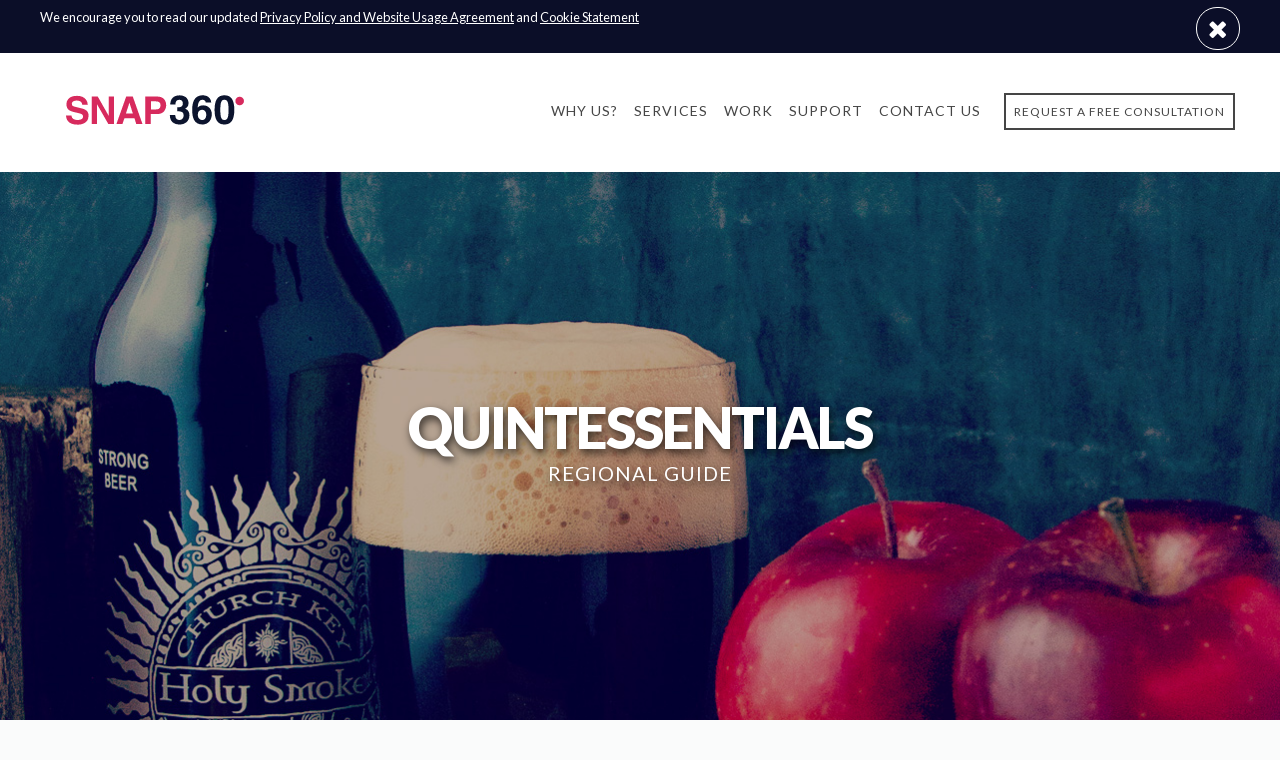

--- FILE ---
content_type: text/html; charset=UTF-8
request_url: https://snap360.ca/work/quintessentials/
body_size: 13830
content:
<!DOCTYPE html>
<html lang="en-US" class="no-js">
<head>
    <!-- Google Tag Manager -->
    <script>(function(w,d,s,l,i){w[l]=w[l]||[];w[l].push({'gtm.start':
                new Date().getTime(),event:'gtm.js'});var f=d.getElementsByTagName(s)[0],
            j=d.createElement(s),dl=l!='dataLayer'?'&l='+l:'';j.async=true;j.src=
            'https://www.googletagmanager.com/gtm.js?id='+i+dl;f.parentNode.insertBefore(j,f);
        })(window,document,'script','dataLayer','GTM-PCPN78');</script>
    <!-- End Google Tag Manager -->
    <script src="https://cdn.pagesense.io/js/snap360/edc1116962a04c2fae86c223ea84754a.js"></script>
    <meta charset="UTF-8">
    <meta name="viewport" content="width=device-width">
    <link rel="shortcut icon" type="image/png" href="https://snap360.ca/wp-content/themes/snap/favicons/favicon-32x32.png"/>
    <link rel="apple-touch-icon" sizes="180x180" href="https://snap360.ca/wp-content/themes/snap/favicons/apple-touch-icon.png">
    <link rel="icon" type="image/png" sizes="32x32" href="https://snap360.ca/wp-content/themes/snap/favicons/favicon-32x32.png">
    <link rel="icon" type="image/png" sizes="16x16" href="https://snap360.ca/wp-content/themes/snap/favicons/favicon-16x16.png">
    <link rel="mask-icon" href="https://snap360.ca/wp-content/themes/snap/favicons/safari-pinned-tab.svg" color="#5bbad5">
    <meta name="theme-color" content="#ffffff">

    <link rel="profile" href="https://gmpg.org/xfn/11">
    <link rel="pingback" href="https://snap360.ca/xmlrpc.php">
    <!--[if lt IE 9]>
	<script src="https://snap360.ca/wp-content/themes/snap/js/html5.js"></script>
	<![endif]-->
    <link rel="stylesheet" href="https://snap360.ca/wp-content/themes/snap/css/normalize.css" />
    <script>(function(html){html.className = html.className.replace(/\bno-js\b/,'js')})(document.documentElement);</script>
<meta name='robots' content='index, follow, max-image-preview:large, max-snippet:-1, max-video-preview:-1' />
	<style>img:is([sizes="auto" i], [sizes^="auto," i]) { contain-intrinsic-size: 3000px 1500px }</style>
	
	<!-- This site is optimized with the Yoast SEO plugin v26.2 - https://yoast.com/wordpress/plugins/seo/ -->
	<title>QuintEssentials - Snap 360</title>
	<link rel="canonical" href="https://snap360.ca/work/quintessentials/" />
	<meta property="og:locale" content="en_US" />
	<meta property="og:type" content="article" />
	<meta property="og:title" content="QuintEssentials - Snap 360" />
	<meta property="og:url" content="https://snap360.ca/work/quintessentials/" />
	<meta property="og:site_name" content="Snap 360" />
	<meta property="article:modified_time" content="2023-09-19T13:38:44+00:00" />
	<meta property="og:image" content="https://snap360.ca/wp-content/uploads/2016/05/regional2.jpg" />
	<meta property="og:image:width" content="1600" />
	<meta property="og:image:height" content="656" />
	<meta property="og:image:type" content="image/jpeg" />
	<meta name="twitter:card" content="summary_large_image" />
	<script type="application/ld+json" class="yoast-schema-graph">{"@context":"https://schema.org","@graph":[{"@type":"WebPage","@id":"https://snap360.ca/work/quintessentials/","url":"https://snap360.ca/work/quintessentials/","name":"QuintEssentials - Snap 360","isPartOf":{"@id":"https://snap360.ca/#website"},"primaryImageOfPage":{"@id":"https://snap360.ca/work/quintessentials/#primaryimage"},"image":{"@id":"https://snap360.ca/work/quintessentials/#primaryimage"},"thumbnailUrl":"https://snap360.ca/wp-content/uploads/2016/05/regional2.jpg","datePublished":"2016-05-04T16:12:04+00:00","dateModified":"2023-09-19T13:38:44+00:00","breadcrumb":{"@id":"https://snap360.ca/work/quintessentials/#breadcrumb"},"inLanguage":"en-US","potentialAction":[{"@type":"ReadAction","target":["https://snap360.ca/work/quintessentials/"]}]},{"@type":"ImageObject","inLanguage":"en-US","@id":"https://snap360.ca/work/quintessentials/#primaryimage","url":"https://snap360.ca/wp-content/uploads/2016/05/regional2.jpg","contentUrl":"https://snap360.ca/wp-content/uploads/2016/05/regional2.jpg","width":1600,"height":656},{"@type":"BreadcrumbList","@id":"https://snap360.ca/work/quintessentials/#breadcrumb","itemListElement":[{"@type":"ListItem","position":1,"name":"Home","item":"https://snap360.ca/"},{"@type":"ListItem","position":2,"name":"Work","item":"https://snap360.ca/work/"},{"@type":"ListItem","position":3,"name":"QuintEssentials"}]},{"@type":"WebSite","@id":"https://snap360.ca/#website","url":"https://snap360.ca/","name":"Snap 360","description":"Marketing | Website Development | Graphic Design | Software","publisher":{"@id":"https://snap360.ca/#organization"},"alternateName":"Snap 360 Ltd.","potentialAction":[{"@type":"SearchAction","target":{"@type":"EntryPoint","urlTemplate":"https://snap360.ca/?s={search_term_string}"},"query-input":{"@type":"PropertyValueSpecification","valueRequired":true,"valueName":"search_term_string"}}],"inLanguage":"en-US"},{"@type":"Organization","@id":"https://snap360.ca/#organization","name":"Snap 360","url":"https://snap360.ca/","logo":{"@type":"ImageObject","inLanguage":"en-US","@id":"https://snap360.ca/#/schema/logo/image/","url":"https://snap360.ca/wp-content/uploads/2025/02/logo_snap360CMYK.png","contentUrl":"https://snap360.ca/wp-content/uploads/2025/02/logo_snap360CMYK.png","width":600,"height":600,"caption":"Snap 360"},"image":{"@id":"https://snap360.ca/#/schema/logo/image/"}}]}</script>
	<!-- / Yoast SEO plugin. -->


<link rel='dns-prefetch' href='//fonts.googleapis.com' />
<link rel="alternate" type="application/rss+xml" title="Snap 360 &raquo; Feed" href="https://snap360.ca/feed/" />
<script type="text/javascript">
/* <![CDATA[ */
window._wpemojiSettings = {"baseUrl":"https:\/\/s.w.org\/images\/core\/emoji\/16.0.1\/72x72\/","ext":".png","svgUrl":"https:\/\/s.w.org\/images\/core\/emoji\/16.0.1\/svg\/","svgExt":".svg","source":{"concatemoji":"https:\/\/snap360.ca\/wp-includes\/js\/wp-emoji-release.min.js?ver=97265b94888c6aac52c7efda29af6b83"}};
/*! This file is auto-generated */
!function(s,n){var o,i,e;function c(e){try{var t={supportTests:e,timestamp:(new Date).valueOf()};sessionStorage.setItem(o,JSON.stringify(t))}catch(e){}}function p(e,t,n){e.clearRect(0,0,e.canvas.width,e.canvas.height),e.fillText(t,0,0);var t=new Uint32Array(e.getImageData(0,0,e.canvas.width,e.canvas.height).data),a=(e.clearRect(0,0,e.canvas.width,e.canvas.height),e.fillText(n,0,0),new Uint32Array(e.getImageData(0,0,e.canvas.width,e.canvas.height).data));return t.every(function(e,t){return e===a[t]})}function u(e,t){e.clearRect(0,0,e.canvas.width,e.canvas.height),e.fillText(t,0,0);for(var n=e.getImageData(16,16,1,1),a=0;a<n.data.length;a++)if(0!==n.data[a])return!1;return!0}function f(e,t,n,a){switch(t){case"flag":return n(e,"\ud83c\udff3\ufe0f\u200d\u26a7\ufe0f","\ud83c\udff3\ufe0f\u200b\u26a7\ufe0f")?!1:!n(e,"\ud83c\udde8\ud83c\uddf6","\ud83c\udde8\u200b\ud83c\uddf6")&&!n(e,"\ud83c\udff4\udb40\udc67\udb40\udc62\udb40\udc65\udb40\udc6e\udb40\udc67\udb40\udc7f","\ud83c\udff4\u200b\udb40\udc67\u200b\udb40\udc62\u200b\udb40\udc65\u200b\udb40\udc6e\u200b\udb40\udc67\u200b\udb40\udc7f");case"emoji":return!a(e,"\ud83e\udedf")}return!1}function g(e,t,n,a){var r="undefined"!=typeof WorkerGlobalScope&&self instanceof WorkerGlobalScope?new OffscreenCanvas(300,150):s.createElement("canvas"),o=r.getContext("2d",{willReadFrequently:!0}),i=(o.textBaseline="top",o.font="600 32px Arial",{});return e.forEach(function(e){i[e]=t(o,e,n,a)}),i}function t(e){var t=s.createElement("script");t.src=e,t.defer=!0,s.head.appendChild(t)}"undefined"!=typeof Promise&&(o="wpEmojiSettingsSupports",i=["flag","emoji"],n.supports={everything:!0,everythingExceptFlag:!0},e=new Promise(function(e){s.addEventListener("DOMContentLoaded",e,{once:!0})}),new Promise(function(t){var n=function(){try{var e=JSON.parse(sessionStorage.getItem(o));if("object"==typeof e&&"number"==typeof e.timestamp&&(new Date).valueOf()<e.timestamp+604800&&"object"==typeof e.supportTests)return e.supportTests}catch(e){}return null}();if(!n){if("undefined"!=typeof Worker&&"undefined"!=typeof OffscreenCanvas&&"undefined"!=typeof URL&&URL.createObjectURL&&"undefined"!=typeof Blob)try{var e="postMessage("+g.toString()+"("+[JSON.stringify(i),f.toString(),p.toString(),u.toString()].join(",")+"));",a=new Blob([e],{type:"text/javascript"}),r=new Worker(URL.createObjectURL(a),{name:"wpTestEmojiSupports"});return void(r.onmessage=function(e){c(n=e.data),r.terminate(),t(n)})}catch(e){}c(n=g(i,f,p,u))}t(n)}).then(function(e){for(var t in e)n.supports[t]=e[t],n.supports.everything=n.supports.everything&&n.supports[t],"flag"!==t&&(n.supports.everythingExceptFlag=n.supports.everythingExceptFlag&&n.supports[t]);n.supports.everythingExceptFlag=n.supports.everythingExceptFlag&&!n.supports.flag,n.DOMReady=!1,n.readyCallback=function(){n.DOMReady=!0}}).then(function(){return e}).then(function(){var e;n.supports.everything||(n.readyCallback(),(e=n.source||{}).concatemoji?t(e.concatemoji):e.wpemoji&&e.twemoji&&(t(e.twemoji),t(e.wpemoji)))}))}((window,document),window._wpemojiSettings);
/* ]]> */
</script>
<style id='wp-emoji-styles-inline-css' type='text/css'>

	img.wp-smiley, img.emoji {
		display: inline !important;
		border: none !important;
		box-shadow: none !important;
		height: 1em !important;
		width: 1em !important;
		margin: 0 0.07em !important;
		vertical-align: -0.1em !important;
		background: none !important;
		padding: 0 !important;
	}
</style>
<link rel='stylesheet' id='wp-block-library-css' href='https://snap360.ca/wp-includes/css/dist/block-library/style.min.css?ver=97265b94888c6aac52c7efda29af6b83' type='text/css' media='all' />
<style id='classic-theme-styles-inline-css' type='text/css'>
/*! This file is auto-generated */
.wp-block-button__link{color:#fff;background-color:#32373c;border-radius:9999px;box-shadow:none;text-decoration:none;padding:calc(.667em + 2px) calc(1.333em + 2px);font-size:1.125em}.wp-block-file__button{background:#32373c;color:#fff;text-decoration:none}
</style>
<style id='global-styles-inline-css' type='text/css'>
:root{--wp--preset--aspect-ratio--square: 1;--wp--preset--aspect-ratio--4-3: 4/3;--wp--preset--aspect-ratio--3-4: 3/4;--wp--preset--aspect-ratio--3-2: 3/2;--wp--preset--aspect-ratio--2-3: 2/3;--wp--preset--aspect-ratio--16-9: 16/9;--wp--preset--aspect-ratio--9-16: 9/16;--wp--preset--color--black: #000000;--wp--preset--color--cyan-bluish-gray: #abb8c3;--wp--preset--color--white: #ffffff;--wp--preset--color--pale-pink: #f78da7;--wp--preset--color--vivid-red: #cf2e2e;--wp--preset--color--luminous-vivid-orange: #ff6900;--wp--preset--color--luminous-vivid-amber: #fcb900;--wp--preset--color--light-green-cyan: #7bdcb5;--wp--preset--color--vivid-green-cyan: #00d084;--wp--preset--color--pale-cyan-blue: #8ed1fc;--wp--preset--color--vivid-cyan-blue: #0693e3;--wp--preset--color--vivid-purple: #9b51e0;--wp--preset--gradient--vivid-cyan-blue-to-vivid-purple: linear-gradient(135deg,rgba(6,147,227,1) 0%,rgb(155,81,224) 100%);--wp--preset--gradient--light-green-cyan-to-vivid-green-cyan: linear-gradient(135deg,rgb(122,220,180) 0%,rgb(0,208,130) 100%);--wp--preset--gradient--luminous-vivid-amber-to-luminous-vivid-orange: linear-gradient(135deg,rgba(252,185,0,1) 0%,rgba(255,105,0,1) 100%);--wp--preset--gradient--luminous-vivid-orange-to-vivid-red: linear-gradient(135deg,rgba(255,105,0,1) 0%,rgb(207,46,46) 100%);--wp--preset--gradient--very-light-gray-to-cyan-bluish-gray: linear-gradient(135deg,rgb(238,238,238) 0%,rgb(169,184,195) 100%);--wp--preset--gradient--cool-to-warm-spectrum: linear-gradient(135deg,rgb(74,234,220) 0%,rgb(151,120,209) 20%,rgb(207,42,186) 40%,rgb(238,44,130) 60%,rgb(251,105,98) 80%,rgb(254,248,76) 100%);--wp--preset--gradient--blush-light-purple: linear-gradient(135deg,rgb(255,206,236) 0%,rgb(152,150,240) 100%);--wp--preset--gradient--blush-bordeaux: linear-gradient(135deg,rgb(254,205,165) 0%,rgb(254,45,45) 50%,rgb(107,0,62) 100%);--wp--preset--gradient--luminous-dusk: linear-gradient(135deg,rgb(255,203,112) 0%,rgb(199,81,192) 50%,rgb(65,88,208) 100%);--wp--preset--gradient--pale-ocean: linear-gradient(135deg,rgb(255,245,203) 0%,rgb(182,227,212) 50%,rgb(51,167,181) 100%);--wp--preset--gradient--electric-grass: linear-gradient(135deg,rgb(202,248,128) 0%,rgb(113,206,126) 100%);--wp--preset--gradient--midnight: linear-gradient(135deg,rgb(2,3,129) 0%,rgb(40,116,252) 100%);--wp--preset--font-size--small: 13px;--wp--preset--font-size--medium: 20px;--wp--preset--font-size--large: 36px;--wp--preset--font-size--x-large: 42px;--wp--preset--spacing--20: 0.44rem;--wp--preset--spacing--30: 0.67rem;--wp--preset--spacing--40: 1rem;--wp--preset--spacing--50: 1.5rem;--wp--preset--spacing--60: 2.25rem;--wp--preset--spacing--70: 3.38rem;--wp--preset--spacing--80: 5.06rem;--wp--preset--shadow--natural: 6px 6px 9px rgba(0, 0, 0, 0.2);--wp--preset--shadow--deep: 12px 12px 50px rgba(0, 0, 0, 0.4);--wp--preset--shadow--sharp: 6px 6px 0px rgba(0, 0, 0, 0.2);--wp--preset--shadow--outlined: 6px 6px 0px -3px rgba(255, 255, 255, 1), 6px 6px rgba(0, 0, 0, 1);--wp--preset--shadow--crisp: 6px 6px 0px rgba(0, 0, 0, 1);}:where(.is-layout-flex){gap: 0.5em;}:where(.is-layout-grid){gap: 0.5em;}body .is-layout-flex{display: flex;}.is-layout-flex{flex-wrap: wrap;align-items: center;}.is-layout-flex > :is(*, div){margin: 0;}body .is-layout-grid{display: grid;}.is-layout-grid > :is(*, div){margin: 0;}:where(.wp-block-columns.is-layout-flex){gap: 2em;}:where(.wp-block-columns.is-layout-grid){gap: 2em;}:where(.wp-block-post-template.is-layout-flex){gap: 1.25em;}:where(.wp-block-post-template.is-layout-grid){gap: 1.25em;}.has-black-color{color: var(--wp--preset--color--black) !important;}.has-cyan-bluish-gray-color{color: var(--wp--preset--color--cyan-bluish-gray) !important;}.has-white-color{color: var(--wp--preset--color--white) !important;}.has-pale-pink-color{color: var(--wp--preset--color--pale-pink) !important;}.has-vivid-red-color{color: var(--wp--preset--color--vivid-red) !important;}.has-luminous-vivid-orange-color{color: var(--wp--preset--color--luminous-vivid-orange) !important;}.has-luminous-vivid-amber-color{color: var(--wp--preset--color--luminous-vivid-amber) !important;}.has-light-green-cyan-color{color: var(--wp--preset--color--light-green-cyan) !important;}.has-vivid-green-cyan-color{color: var(--wp--preset--color--vivid-green-cyan) !important;}.has-pale-cyan-blue-color{color: var(--wp--preset--color--pale-cyan-blue) !important;}.has-vivid-cyan-blue-color{color: var(--wp--preset--color--vivid-cyan-blue) !important;}.has-vivid-purple-color{color: var(--wp--preset--color--vivid-purple) !important;}.has-black-background-color{background-color: var(--wp--preset--color--black) !important;}.has-cyan-bluish-gray-background-color{background-color: var(--wp--preset--color--cyan-bluish-gray) !important;}.has-white-background-color{background-color: var(--wp--preset--color--white) !important;}.has-pale-pink-background-color{background-color: var(--wp--preset--color--pale-pink) !important;}.has-vivid-red-background-color{background-color: var(--wp--preset--color--vivid-red) !important;}.has-luminous-vivid-orange-background-color{background-color: var(--wp--preset--color--luminous-vivid-orange) !important;}.has-luminous-vivid-amber-background-color{background-color: var(--wp--preset--color--luminous-vivid-amber) !important;}.has-light-green-cyan-background-color{background-color: var(--wp--preset--color--light-green-cyan) !important;}.has-vivid-green-cyan-background-color{background-color: var(--wp--preset--color--vivid-green-cyan) !important;}.has-pale-cyan-blue-background-color{background-color: var(--wp--preset--color--pale-cyan-blue) !important;}.has-vivid-cyan-blue-background-color{background-color: var(--wp--preset--color--vivid-cyan-blue) !important;}.has-vivid-purple-background-color{background-color: var(--wp--preset--color--vivid-purple) !important;}.has-black-border-color{border-color: var(--wp--preset--color--black) !important;}.has-cyan-bluish-gray-border-color{border-color: var(--wp--preset--color--cyan-bluish-gray) !important;}.has-white-border-color{border-color: var(--wp--preset--color--white) !important;}.has-pale-pink-border-color{border-color: var(--wp--preset--color--pale-pink) !important;}.has-vivid-red-border-color{border-color: var(--wp--preset--color--vivid-red) !important;}.has-luminous-vivid-orange-border-color{border-color: var(--wp--preset--color--luminous-vivid-orange) !important;}.has-luminous-vivid-amber-border-color{border-color: var(--wp--preset--color--luminous-vivid-amber) !important;}.has-light-green-cyan-border-color{border-color: var(--wp--preset--color--light-green-cyan) !important;}.has-vivid-green-cyan-border-color{border-color: var(--wp--preset--color--vivid-green-cyan) !important;}.has-pale-cyan-blue-border-color{border-color: var(--wp--preset--color--pale-cyan-blue) !important;}.has-vivid-cyan-blue-border-color{border-color: var(--wp--preset--color--vivid-cyan-blue) !important;}.has-vivid-purple-border-color{border-color: var(--wp--preset--color--vivid-purple) !important;}.has-vivid-cyan-blue-to-vivid-purple-gradient-background{background: var(--wp--preset--gradient--vivid-cyan-blue-to-vivid-purple) !important;}.has-light-green-cyan-to-vivid-green-cyan-gradient-background{background: var(--wp--preset--gradient--light-green-cyan-to-vivid-green-cyan) !important;}.has-luminous-vivid-amber-to-luminous-vivid-orange-gradient-background{background: var(--wp--preset--gradient--luminous-vivid-amber-to-luminous-vivid-orange) !important;}.has-luminous-vivid-orange-to-vivid-red-gradient-background{background: var(--wp--preset--gradient--luminous-vivid-orange-to-vivid-red) !important;}.has-very-light-gray-to-cyan-bluish-gray-gradient-background{background: var(--wp--preset--gradient--very-light-gray-to-cyan-bluish-gray) !important;}.has-cool-to-warm-spectrum-gradient-background{background: var(--wp--preset--gradient--cool-to-warm-spectrum) !important;}.has-blush-light-purple-gradient-background{background: var(--wp--preset--gradient--blush-light-purple) !important;}.has-blush-bordeaux-gradient-background{background: var(--wp--preset--gradient--blush-bordeaux) !important;}.has-luminous-dusk-gradient-background{background: var(--wp--preset--gradient--luminous-dusk) !important;}.has-pale-ocean-gradient-background{background: var(--wp--preset--gradient--pale-ocean) !important;}.has-electric-grass-gradient-background{background: var(--wp--preset--gradient--electric-grass) !important;}.has-midnight-gradient-background{background: var(--wp--preset--gradient--midnight) !important;}.has-small-font-size{font-size: var(--wp--preset--font-size--small) !important;}.has-medium-font-size{font-size: var(--wp--preset--font-size--medium) !important;}.has-large-font-size{font-size: var(--wp--preset--font-size--large) !important;}.has-x-large-font-size{font-size: var(--wp--preset--font-size--x-large) !important;}
:where(.wp-block-post-template.is-layout-flex){gap: 1.25em;}:where(.wp-block-post-template.is-layout-grid){gap: 1.25em;}
:where(.wp-block-columns.is-layout-flex){gap: 2em;}:where(.wp-block-columns.is-layout-grid){gap: 2em;}
:root :where(.wp-block-pullquote){font-size: 1.5em;line-height: 1.6;}
</style>
<link rel='stylesheet' id='twentyfifteen-fonts-css' href='//fonts.googleapis.com/css?family=Noto+Sans%3A400italic%2C700italic%2C400%2C700%7CNoto+Serif%3A400italic%2C700italic%2C400%2C700%7CInconsolata%3A400%2C700&#038;subset=latin%2Clatin-ext' type='text/css' media='all' />
<link rel='stylesheet' id='genericons-css' href='https://snap360.ca/wp-content/themes/snap/genericons/genericons.css?ver=3.2' type='text/css' media='all' />
<link rel='stylesheet' id='twentyfifteen-style-css' href='https://snap360.ca/wp-content/themes/snap/style.css?ver=1700755244' type='text/css' media='all' />
<style id='twentyfifteen-style-inline-css' type='text/css'>

			.post-navigation .nav-previous { background-image: url(https://snap360.ca/wp-content/uploads/2016/05/huffbanner1-825x510.jpg); }
			.post-navigation .nav-previous .post-title, .post-navigation .nav-previous a:hover .post-title, .post-navigation .nav-previous .meta-nav { color: #fff; }
			.post-navigation .nav-previous a:before { background-color: rgba(0, 0, 0, 0.4); }
		
			.post-navigation .nav-next { background-image: url(https://snap360.ca/wp-content/uploads/2016/03/iamat2-825x510.jpg); border-top: 0; }
			.post-navigation .nav-next .post-title, .post-navigation .nav-next a:hover .post-title, .post-navigation .nav-next .meta-nav { color: #fff; }
			.post-navigation .nav-next a:before { background-color: rgba(0, 0, 0, 0.4); }
		
</style>
<!--[if lt IE 9]>
<link rel='stylesheet' id='twentyfifteen-ie-css' href='https://snap360.ca/wp-content/themes/snap/css/ie.css?ver=20141010' type='text/css' media='all' />
<![endif]-->
<!--[if lt IE 8]>
<link rel='stylesheet' id='twentyfifteen-ie7-css' href='https://snap360.ca/wp-content/themes/snap/css/ie7.css?ver=20141010' type='text/css' media='all' />
<![endif]-->
<link rel='stylesheet' id='style_login_widget-css' href='https://snap360.ca/wp-content/plugins/miniorange-login-with-eve-online-google-facebook/css/style_login_widget.min.css?ver=6.26.14' type='text/css' media='all' />
<style id='rocket-lazyload-inline-css' type='text/css'>
.rll-youtube-player{position:relative;padding-bottom:56.23%;height:0;overflow:hidden;max-width:100%;}.rll-youtube-player:focus-within{outline: 2px solid currentColor;outline-offset: 5px;}.rll-youtube-player iframe{position:absolute;top:0;left:0;width:100%;height:100%;z-index:100;background:0 0}.rll-youtube-player img{bottom:0;display:block;left:0;margin:auto;max-width:100%;width:100%;position:absolute;right:0;top:0;border:none;height:auto;-webkit-transition:.4s all;-moz-transition:.4s all;transition:.4s all}.rll-youtube-player img:hover{-webkit-filter:brightness(75%)}.rll-youtube-player .play{height:100%;width:100%;left:0;top:0;position:absolute;background:url(https://snap360.ca/wp-content/plugins/rocket-lazy-load/assets/img/youtube.png) no-repeat center;background-color: transparent !important;cursor:pointer;border:none;}
</style>
<script type="text/javascript" src="https://snap360.ca/wp-includes/js/jquery/jquery.min.js?ver=3.7.1" id="jquery-core-js"></script>
<script type="text/javascript" src="https://snap360.ca/wp-includes/js/jquery/jquery-migrate.min.js?ver=3.4.1" id="jquery-migrate-js"></script>
<script type="text/javascript" id="nfzohocrm_nfpluginsettings-js-extra">
/* <![CDATA[ */
var params = {"clearLogRestUrl":"https:\/\/snap360.ca\/wp-json\/nfzohocrm\/debug-log\/delete-all","clearLogButtonId":"nfzohocrm_clear_debug_logger","downloadLogRestUrl":"https:\/\/snap360.ca\/wp-json\/nfzohocrm\/debug-log\/get-all","downloadLogButtonId":"nfzohocrm_download_debug_logger"};
/* ]]> */
</script>
<script type="text/javascript" src="https://snap360.ca/wp-content/plugins/ninja-forms-zoho-crm/assets/js/nfpluginsettings.js?ver=3.5.2" id="nfzohocrm_nfpluginsettings-js"></script>
<link rel="https://api.w.org/" href="https://snap360.ca/wp-json/" /><link rel="EditURI" type="application/rsd+xml" title="RSD" href="https://snap360.ca/xmlrpc.php?rsd" />

<link rel='shortlink' href='https://snap360.ca/?p=332' />
<link rel="alternate" title="oEmbed (JSON)" type="application/json+oembed" href="https://snap360.ca/wp-json/oembed/1.0/embed?url=https%3A%2F%2Fsnap360.ca%2Fwork%2Fquintessentials%2F" />
<link rel="alternate" title="oEmbed (XML)" type="text/xml+oembed" href="https://snap360.ca/wp-json/oembed/1.0/embed?url=https%3A%2F%2Fsnap360.ca%2Fwork%2Fquintessentials%2F&#038;format=xml" />

<!-- Meta Pixel Code -->
<script type='text/javascript'>
!function(f,b,e,v,n,t,s){if(f.fbq)return;n=f.fbq=function(){n.callMethod?
n.callMethod.apply(n,arguments):n.queue.push(arguments)};if(!f._fbq)f._fbq=n;
n.push=n;n.loaded=!0;n.version='2.0';n.queue=[];t=b.createElement(e);t.async=!0;
t.src=v;s=b.getElementsByTagName(e)[0];s.parentNode.insertBefore(t,s)}(window,
document,'script','https://connect.facebook.net/en_US/fbevents.js');
</script>
<!-- End Meta Pixel Code -->
<script type='text/javascript'>var url = window.location.origin + '?ob=open-bridge';
            fbq('set', 'openbridge', '590898357974181', url);
fbq('init', '590898357974181', {}, {
    "agent": "wordpress-6.8.3-4.1.5"
})</script><script type='text/javascript'>
    fbq('track', 'PageView', []);
  </script><link rel="icon" href="https://snap360.ca/wp-content/uploads/2025/02/favicon.png" sizes="32x32" />
<link rel="icon" href="https://snap360.ca/wp-content/uploads/2025/02/favicon.png" sizes="192x192" />
<link rel="apple-touch-icon" href="https://snap360.ca/wp-content/uploads/2025/02/favicon.png" />
<meta name="msapplication-TileImage" content="https://snap360.ca/wp-content/uploads/2025/02/favicon.png" />
<noscript><style id="rocket-lazyload-nojs-css">.rll-youtube-player, [data-lazy-src]{display:none !important;}</style></noscript>    <link rel="stylesheet" href="https://snap360.ca/wp-content/themes/snap/css/font-awesome/css/font-awesome.min.css" />
    <link rel="stylesheet" href="https://snap360.ca/wp-content/themes/snap/css/select2.css" />
    <link href="https://snap360.ca/wp-content/themes/snap/css/extensions/jquery.mmenu.widescreen.css" type="text/css" rel="stylesheet"
          media="all and (min-width: 64em)" />
    <link rel="stylesheet" href="https://snap360.ca/wp-content/themes/snap/style.css?version=3.2" />
    <link href="https://fonts.googleapis.com/css?family=Lato:100,300,400,400i,700,700i,900" rel="stylesheet">
    <script src="https://snap360.ca/wp-content/themes/snap/js/vendor/modernizr.js"></script>
<!-- pwa demo -->

<script data-cfasync="false" nonce="b570ad56-7deb-419c-9ab4-f61765de1fdf">try{(function(w,d){!function(j,k,l,m){if(j.zaraz)console.error("zaraz is loaded twice");else{j[l]=j[l]||{};j[l].executed=[];j.zaraz={deferred:[],listeners:[]};j.zaraz._v="5870";j.zaraz._n="b570ad56-7deb-419c-9ab4-f61765de1fdf";j.zaraz.q=[];j.zaraz._f=function(n){return async function(){var o=Array.prototype.slice.call(arguments);j.zaraz.q.push({m:n,a:o})}};for(const p of["track","set","ecommerce","debug"])j.zaraz[p]=j.zaraz._f(p);j.zaraz.init=()=>{var q=k.getElementsByTagName(m)[0],r=k.createElement(m),s=k.getElementsByTagName("title")[0];s&&(j[l].t=k.getElementsByTagName("title")[0].text);j[l].x=Math.random();j[l].w=j.screen.width;j[l].h=j.screen.height;j[l].j=j.innerHeight;j[l].e=j.innerWidth;j[l].l=j.location.href;j[l].r=k.referrer;j[l].k=j.screen.colorDepth;j[l].n=k.characterSet;j[l].o=(new Date).getTimezoneOffset();if(j.dataLayer)for(const t of Object.entries(Object.entries(dataLayer).reduce((u,v)=>({...u[1],...v[1]}),{})))zaraz.set(t[0],t[1],{scope:"page"});j[l].q=[];for(;j.zaraz.q.length;){const w=j.zaraz.q.shift();j[l].q.push(w)}r.defer=!0;for(const x of[localStorage,sessionStorage])Object.keys(x||{}).filter(z=>z.startsWith("_zaraz_")).forEach(y=>{try{j[l]["z_"+y.slice(7)]=JSON.parse(x.getItem(y))}catch{j[l]["z_"+y.slice(7)]=x.getItem(y)}});r.referrerPolicy="origin";r.src="/m.js?z="+btoa(encodeURIComponent(JSON.stringify(j[l])));q.parentNode.insertBefore(r,q)};["complete","interactive"].includes(k.readyState)?zaraz.init():j.addEventListener("DOMContentLoaded",zaraz.init)}}(w,d,"zarazData","script");window.zaraz._p=async bs=>new Promise(bt=>{if(bs){bs.e&&bs.e.forEach(bu=>{try{const bv=d.querySelector("script[nonce]"),bw=bv?.nonce||bv?.getAttribute("nonce"),bx=d.createElement("script");bw&&(bx.nonce=bw);bx.innerHTML=bu;bx.onload=()=>{d.head.removeChild(bx)};d.head.appendChild(bx)}catch(by){console.error(`Error executing script: ${bu}\n`,by)}});Promise.allSettled((bs.f||[]).map(bz=>fetch(bz[0],bz[1])))}bt()});zaraz._p({"e":["(function(w,d){})(window,document)"]});})(window,document)}catch(e){throw fetch("/t/t"),e;};</script></head>

<body class="wp-singular work-template-default single single-work postid-332 wp-theme-snap">
<!-- Google Tag Manager (noscript) -->
<noscript><iframe src="https://www.googletagmanager.com/ns.html?id=GTM-PCPN78"
                  height="0" width="0" style="display:none;visibility:hidden"></iframe></noscript>
<!-- End Google Tag Manager (noscript) -->
<!--<div class="nav-fade">

<a id="logo-Mobbtn" href="https://snap360.ca/"><img src="data:image/svg+xml,%3Csvg%20xmlns='http://www.w3.org/2000/svg'%20viewBox='0%200%200%200'%3E%3C/svg%3E" alt="SNAP360" data-lazy-src="https://snap360.ca/wp-content/themes/snap/images/logoMob.png"><noscript><img src="https://snap360.ca/wp-content/themes/snap/images/logoMob.png" alt="SNAP360"></noscript></a>

<div class="mobNavOpen">
                <a href="#null"><i class="fa fa-bars btn-open"></i></a>
            </div>
            </div>-->
    <div class="row fullwidth padt1 padb2 cookie">
        <div class="large-8 medium-8 columns">
            <p>We encourage you to read our updated <a href="https://snap360.ca/privacy-policy-and-web-sites-usage-agreement/">Privacy Policy and Website Usage Agreement</a> and <a href="https://snap360.ca/cookie-statement/">Cookie Statement</a></p>
        </div>
        <div class="large-4 medium-4 columns text-right"><a class=" button closeCookie" href="#"><i class="fa fa-times"></i></a></div>
    </div>
<div class="row header">
    <header class="main">
        <div class="large-3 small-8 columns">
            <a id="logo-btn" href="https://snap360.ca/"><div class="logo"></div></a>
        </div>
        <div class="large-9 small-4 columns">
            <div class="mobNavOpen">
                <a href="#"><i class="fa fa-bars btn-open"></i></a>
            </div>
            <div id="navigation-wide">
                <nav id="menu-wide">
                    <ul id="menu-main-menu" class="nav-bar"><li id="menu-item-22" class="menu-item menu-item-type-post_type menu-item-object-page menu-item-22"><a href="https://snap360.ca/why-us/">Why us?</a></li>
<li id="menu-item-21" class="menu-item menu-item-type-post_type menu-item-object-page menu-item-has-children menu-item-21"><a href="https://snap360.ca/services/">Services</a>
<ul class="sub-menu">
	<li id="menu-item-825" class="menu-item menu-item-type-post_type menu-item-object-page menu-item-825"><a href="https://snap360.ca/branding/">Branding</a></li>
	<li id="menu-item-834" class="menu-item menu-item-type-post_type menu-item-object-page menu-item-834"><a href="https://snap360.ca/digital-marketing-conversion/">Digital Marketing</a></li>
	<li id="menu-item-58" class="menu-item menu-item-type-post_type menu-item-object-page menu-item-58"><a href="https://snap360.ca/website-design-and-development/">Website Design and Development</a></li>
	<li id="menu-item-57" class="menu-item menu-item-type-post_type menu-item-object-page menu-item-57"><a href="https://snap360.ca/print-design-creative/">Print Design &#038; Creative</a></li>
	<li id="menu-item-38" class="menu-item menu-item-type-post_type menu-item-object-page menu-item-38"><a href="https://snap360.ca/web-application-development/">Web Application Development</a></li>
	<li id="menu-item-56" class="menu-item menu-item-type-post_type menu-item-object-page menu-item-56"><a href="https://snap360.ca/domains-and-https/">Domains &#038; HTTPS Security</a></li>
</ul>
</li>
<li id="menu-item-105" class="menu-item menu-item-type-post_type menu-item-object-page menu-item-105"><a href="https://snap360.ca/case-study/">Work</a></li>
<li id="menu-item-23" class="menu-item menu-item-type-custom menu-item-object-custom menu-item-23"><a target="_blank" href="https://support.snap360.ca">Support</a></li>
<li id="menu-item-19" class="menu-item menu-item-type-post_type menu-item-object-page menu-item-19"><a href="https://snap360.ca/contact-us/">Contact us</a></li>
<li id="menu-item-170" class="menu-item menu-item-type-post_type menu-item-object-page menu-item-170"><a href="https://snap360.ca/request-a-free-consultation/">Request a free consultation</a></li>
</ul>                </nav>




            </div>


        </div>
        </header>
</div>



		

  

<div class="intBanner2 height-set" style="background:url(https://snap360.ca/wp-content/uploads/2016/05/regional1.jpg) no-repeat scroll center;">
  <div class="row">
  <div class="large-10 columns large-centered text-center centerVert">
		<h1>QuintEssentials<span>Regional Guide</span></h1>

  </div>
  </div>
  <div class="serviceBanner padt3 padb2 hide-for-small">
  <ul class="serviceNav"><li><a href="/print-design-creative">Print Design &amp; Creative</a></li></ul>
  </div>
</div>


<article class="padt8 padb2" id="post-332" class="post-332 work type-work status-publish has-post-thumbnail hentry services-print-design-creative">

<div class="row inset2 padt1 padb5 testimonial">

<div class="large-9 columns large-centered">
<p>&#8220;Snap360 is a complete professional and integrated website design firm with a team that is an absolute pleasure to work with. If you want a modern, versatile, and up-to-date website that will meet all of your needs, with suberb customer service and speed: go with them!&#8221;</p>
    <cite>Ryan Williams<span>Chair, Quintevation</span></cite>
</div>



    </div>

	
<div class="row inset1 text-center fullwidth">


<img src="data:image/svg+xml,%3Csvg%20xmlns='http://www.w3.org/2000/svg'%20viewBox='0%200%200%200'%3E%3C/svg%3E" data-lazy-src="https://snap360.ca/wp-content/uploads/2016/05/regional.jpg" /><noscript><img src="https://snap360.ca/wp-content/uploads/2016/05/regional.jpg" /></noscript>



</div>


<div class="row inset2 padb4">	
<p><em>Quintessentials</em> is a magazine we developed in partnership with the Bay of Quinte Tourist Council to promote the value of the Quinte Region as a prime vacation destination. T</p>
<p>he highly visual magazine was designed to promote awareness and inspiration, including features on events, breweries, fishing, accommodations, dining and heritage. The magazine also featured Blippar technology, enabling readers to use their mobile devices to enhance their experience of the magazine through video.</p>
</div>





		


</div>





</article><!-- #post-## -->

<div class="bk1">
  <div class="row padt5 padb2">
    <div class="large-12 columns text-center">
      <h2 class="section">Related Projects</h2>
    </div>
  </div>
  <div class="row inset3 padt2 padb6 ftWork internal">
          <div class="large-3 medium-3 columns text-center">   
          <figure>
                <img width="350" height="350" src="data:image/svg+xml,%3Csvg%20xmlns='http://www.w3.org/2000/svg'%20viewBox='0%200%20350%20350'%3E%3C/svg%3E" class="attachment-blog-thumb size-blog-thumb wp-post-image" alt="Port Picton" decoding="async" fetchpriority="high" data-lazy-srcset="https://snap360.ca/wp-content/uploads/2021/06/pp-350x350.jpg 350w, https://snap360.ca/wp-content/uploads/2021/06/pp-150x150.jpg 150w, https://snap360.ca/wp-content/uploads/2021/06/pp-120x120.jpg 120w" data-lazy-sizes="(max-width: 350px) 100vw, 350px" data-lazy-src="https://snap360.ca/wp-content/uploads/2021/06/pp-350x350.jpg" /><noscript><img width="350" height="350" src="https://snap360.ca/wp-content/uploads/2021/06/pp-350x350.jpg" class="attachment-blog-thumb size-blog-thumb wp-post-image" alt="Port Picton" decoding="async" fetchpriority="high" srcset="https://snap360.ca/wp-content/uploads/2021/06/pp-350x350.jpg 350w, https://snap360.ca/wp-content/uploads/2021/06/pp-150x150.jpg 150w, https://snap360.ca/wp-content/uploads/2021/06/pp-120x120.jpg 120w" sizes="(max-width: 350px) 100vw, 350px" /></noscript>                <a href="https://snap360.ca/work/port-picton/">
                  <figcaption>
                    <h3>Port Picton <span>A Breathtaking Waterfront Community</span></h3>
                  </figcaption>
                </a>
          </figure>
      </div>
          <div class="large-3 medium-3 columns text-center">   
          <figure>
                <img width="350" height="350" src="data:image/svg+xml,%3Csvg%20xmlns='http://www.w3.org/2000/svg'%20viewBox='0%200%20350%20350'%3E%3C/svg%3E" class="attachment-blog-thumb size-blog-thumb wp-post-image" alt="" decoding="async" data-lazy-srcset="https://snap360.ca/wp-content/uploads/2018/08/focus-350x350.jpg 350w, https://snap360.ca/wp-content/uploads/2018/08/focus-150x150.jpg 150w, https://snap360.ca/wp-content/uploads/2018/08/focus-120x120.jpg 120w" data-lazy-sizes="(max-width: 350px) 100vw, 350px" data-lazy-src="https://snap360.ca/wp-content/uploads/2018/08/focus-350x350.jpg" /><noscript><img width="350" height="350" src="https://snap360.ca/wp-content/uploads/2018/08/focus-350x350.jpg" class="attachment-blog-thumb size-blog-thumb wp-post-image" alt="" decoding="async" srcset="https://snap360.ca/wp-content/uploads/2018/08/focus-350x350.jpg 350w, https://snap360.ca/wp-content/uploads/2018/08/focus-150x150.jpg 150w, https://snap360.ca/wp-content/uploads/2018/08/focus-120x120.jpg 120w" sizes="(max-width: 350px) 100vw, 350px" /></noscript>                <a href="https://snap360.ca/work/focus-accreditation/">
                  <figcaption>
                    <h3>FOCUS Accreditation <span>Rebranding, redesigning website and print collateral.</span></h3>
                  </figcaption>
                </a>
          </figure>
      </div>
          <div class="large-3 medium-3 columns text-center">   
          <figure>
                <img width="350" height="350" src="data:image/svg+xml,%3Csvg%20xmlns='http://www.w3.org/2000/svg'%20viewBox='0%200%20350%20350'%3E%3C/svg%3E" class="attachment-blog-thumb size-blog-thumb wp-post-image" alt="" decoding="async" data-lazy-srcset="https://snap360.ca/wp-content/uploads/2016/05/huffbanner1-350x350.jpg 350w, https://snap360.ca/wp-content/uploads/2016/05/huffbanner1-150x150.jpg 150w, https://snap360.ca/wp-content/uploads/2016/05/huffbanner1-120x120.jpg 120w" data-lazy-sizes="(max-width: 350px) 100vw, 350px" data-lazy-src="https://snap360.ca/wp-content/uploads/2016/05/huffbanner1-350x350.jpg" /><noscript><img width="350" height="350" src="https://snap360.ca/wp-content/uploads/2016/05/huffbanner1-350x350.jpg" class="attachment-blog-thumb size-blog-thumb wp-post-image" alt="" decoding="async" srcset="https://snap360.ca/wp-content/uploads/2016/05/huffbanner1-350x350.jpg 350w, https://snap360.ca/wp-content/uploads/2016/05/huffbanner1-150x150.jpg 150w, https://snap360.ca/wp-content/uploads/2016/05/huffbanner1-120x120.jpg 120w" sizes="(max-width: 350px) 100vw, 350px" /></noscript>                <a href="https://snap360.ca/work/huff-estates-winery/">
                  <figcaption>
                    <h3>Huff Estates Winery <span>A Growing Tradition</span></h3>
                  </figcaption>
                </a>
          </figure>
      </div>
       
  </div> 
   
</div>
<script>
var resizeTimer;	

jQuery(window).load(function()
{
	centerContent();
});

jQuery(window).resize(function()
{
	centerContent();
});

function centerContent()
{
	var container = jQuery('.intBanner2');
	var content = jQuery('.centerVert');

	content.css("top", (container.height()-content.height())/2.6);
}

</script>
      

  


	<nav class="navigation post-navigation" aria-label="Posts">
		<h2 class="screen-reader-text">Post navigation</h2>
		<div class="nav-links"><div class="nav-previous"><a href="https://snap360.ca/work/huff-estates-winery/" rel="prev"><span class="meta-nav" aria-hidden="true">Next</span> <span class="screen-reader-text">Previous post:</span> <span class="post-title">Huff Estates Winery</span></a></div><div class="nav-next"><a href="https://snap360.ca/work/iamat/" rel="next"><span class="meta-nav" aria-hidden="true">Previous</span> <span class="screen-reader-text">Next post:</span> <span class="post-title">International Association for Medical Assistance to Travellers</span></a></div></div>
	</nav>


<div class="bk2">
<div class="row padt6 padb8">
<div class="large-8 columns large-centered text-center">
<h2>WANT TO LEARN MORE?</h2>
<h2>GET IN TOUCH NOW TO START A CONVERSATION.</h2>
<p>Call (613) 967-9699 or (416) 366-2112 or just fill out the form.</p>
</div>

</div>

</div>
<div class="footer padt2 padb1">
  <div class="row fullwidth">

        <div class="large-6 medium-6 columns">
<ul class="ftLinks">

<li><a href="https://support.snap360.ca" target="_blank">Support</a></li>

</ul>

          </div>
        <div class="large-6 medium-6 text-right columns">

          <ul class="social">
           <li><a href="https://www.facebook.com/Snap360/" target="_blank"><i class="fa fa-facebook-official"></i></a></li>
            <li><a href="https://ca.linkedin.com/company/snap360" target="_blank"><i class="fa fa-linkedin"></i></a></li>
            <li class="copyright">Copyright &copy; 2025 SNAP 360</li>
          </ul>
			<p class="copyright" style="margin-bottom:5px;"><a href="https://snap360.ca/privacy-policy-and-web-sites-usage-agreement/">Privacy Policy and Website Usage Agreement</a></p>
    <p class="copyright">Box 202, 110 North Front Street – A3, Belleville ON
K8P 0A6 | 613 . 967 . 9699<br>
Toronto | 416 . 366 . 2112</p>

    </div>

  </div>

</div>
<div class="overlay">
  <div class="mobNavClose"> <a href="#null"><i class="fa fa-times"></i></a> </div>
  <div class="wrap">
    <div class="row fullWidth borderBottom pad1">
      
          <ul id="menu-main-menu-1" class="wrap-nav"><li class="menu-item menu-item-type-post_type menu-item-object-page menu-item-22"><a href="https://snap360.ca/why-us/">Why us?</a></li>
<li class="menu-item menu-item-type-post_type menu-item-object-page menu-item-has-children menu-item-21"><a href="https://snap360.ca/services/">Services</a>
<ul class="sub-menu">
	<li class="menu-item menu-item-type-post_type menu-item-object-page menu-item-825"><a href="https://snap360.ca/branding/">Branding</a></li>
	<li class="menu-item menu-item-type-post_type menu-item-object-page menu-item-834"><a href="https://snap360.ca/digital-marketing-conversion/">Digital Marketing</a></li>
	<li class="menu-item menu-item-type-post_type menu-item-object-page menu-item-58"><a href="https://snap360.ca/website-design-and-development/">Website Design and Development</a></li>
	<li class="menu-item menu-item-type-post_type menu-item-object-page menu-item-57"><a href="https://snap360.ca/print-design-creative/">Print Design &#038; Creative</a></li>
	<li class="menu-item menu-item-type-post_type menu-item-object-page menu-item-38"><a href="https://snap360.ca/web-application-development/">Web Application Development</a></li>
	<li class="menu-item menu-item-type-post_type menu-item-object-page menu-item-56"><a href="https://snap360.ca/domains-and-https/">Domains &#038; HTTPS Security</a></li>
</ul>
</li>
<li class="menu-item menu-item-type-post_type menu-item-object-page menu-item-105"><a href="https://snap360.ca/case-study/">Work</a></li>
<li class="menu-item menu-item-type-custom menu-item-object-custom menu-item-23"><a target="_blank" href="https://support.snap360.ca">Support</a></li>
<li class="menu-item menu-item-type-post_type menu-item-object-page menu-item-19"><a href="https://snap360.ca/contact-us/">Contact us</a></li>
<li class="menu-item menu-item-type-post_type menu-item-object-page menu-item-170"><a href="https://snap360.ca/request-a-free-consultation/">Request a free consultation</a></li>
</ul>      
    </div>
    <div class="row socialBlock"> 
      
      <!--Remove this-->
   <ul class="social">
<li><a href="https://www.facebook.com/Snap360/" target="_blank"><i class="fa fa-facebook-official"></i></a></li>
            <li><a href="https://ca.linkedin.com/company/snap360" target="_blank"><i class="fa fa-linkedin"></i></a></li>
            <!--<li><a href="#"><i class="fa fa-youtube-square"></i></a></li>-->
        
          </ul>
      <!--Remove this--> 
   
      </div>
  </div>
</div>







<script src="https://snap360.ca/wp-content/themes/snap/js/foundation.min.js"></script> 
<script src="https://snap360.ca/wp-content/themes/snap/js/jquery.cookie.js"></script>
<script src="https://snap360.ca/wp-content/themes/snap/js/wow.js"></script>

<script>
   jQuery(document).foundation();
  </script> 
<script type="text/javascript">
_linkedin_data_partner_id = "116978";
</script><script type="text/javascript">
(function(){var s = document.getElementsByTagName("script")[0];
var b = document.createElement("script");
b.type = "text/javascript";b.async = true;
b.src = "https://snap.licdn.com/li.lms-analytics/insight.min.js";
s.parentNode.insertBefore(b, s);})();
</script>
<noscript>
<img height="1" width="1" style="display:none;" alt="" src="https://dc.ads.linkedin.com/collect/?pid=116978&fmt=gif" />
</noscript>
<script>
        jQuery(document).ready(function () {
            jQuery('.btn-close').fadeOut(200);
            var open = false;
            jQuery('.mobNavOpen a').on('click', function () {
                if (open == false) {
                    jQuery('.overlay, .btn-close').fadeIn(200);
                    jQuery('.mobNavOpen, .btn-open').fadeOut(200);
					
                    open = true;
                } else {
                    jQuery('.overlay, .btn-close').fadeOut(200);
                    jQuery('.mobNavClose, .btn-open').fadeIn(200);
					 
                    open = false;
                }
            });
            jQuery('.overlay').on('mouseup', function () {
                jQuery('.overlay, .btn-close').fadeOut(200);
                jQuery('.mobNavOpen, .btn-open').fadeIn(200);
				
                open = false;
            });
            jQuery('.wrap').on('mouseup', function () {
                return false;
            });
        })
    </script>
    
   	<script>
	var wow = new WOW({
  boxClass: 'wow',
  animateClass: 'is-animating',
    offset:       200
});

wow.init();
	</script>
    
    <script>
	 jQuery(document).ready(function() {
var stickyNavTop =  jQuery('.header').offset().top;
 
var stickyNav = function(){
var scrollTop = jQuery(window).scrollTop();
      
if (scrollTop > stickyNavTop) { 
     jQuery('.header').addClass('sticky');
} else {
     jQuery('.header').removeClass('sticky'); 
}
};
 
stickyNav();
 
 jQuery(window).scroll(function() {
    stickyNav();
});
});
	</script>


<script>

	 jQuery(document).ready(function() {
		  if (jQuery .cookie("cookie-check") == null) {
			 jQuery .cookie("cookie-check", 'yes', { expires: 365, path: '/' });
			  
			   setTimeout(function(){
        jQuery(".cookie").slideToggle(500)
				   
				   },2000) // 
		  }
		 
		 
		 jQuery(".closeCookie").click(function(){
    jQuery(".cookie").slideToggle();
    });
			  }); 
		
</script>
<script type="speculationrules">
{"prefetch":[{"source":"document","where":{"and":[{"href_matches":"\/*"},{"not":{"href_matches":["\/wp-*.php","\/wp-admin\/*","\/wp-content\/uploads\/*","\/wp-content\/*","\/wp-content\/plugins\/*","\/wp-content\/themes\/snap\/*","\/*\\?(.+)"]}},{"not":{"selector_matches":"a[rel~=\"nofollow\"]"}},{"not":{"selector_matches":".no-prefetch, .no-prefetch a"}}]},"eagerness":"conservative"}]}
</script>
    <!-- Meta Pixel Event Code -->
    <script type='text/javascript'>
        document.addEventListener( 'wpcf7mailsent', function( event ) {
        if( "fb_pxl_code" in event.detail.apiResponse){
            eval(event.detail.apiResponse.fb_pxl_code);
        }
        }, false );
    </script>
    <!-- End Meta Pixel Event Code -->
        <div id='fb-pxl-ajax-code'></div><script type="text/javascript" src="https://snap360.ca/wp-content/themes/snap/js/skip-link-focus-fix.js?ver=20141010" id="twentyfifteen-skip-link-focus-fix-js"></script>
<script type="text/javascript" id="twentyfifteen-script-js-extra">
/* <![CDATA[ */
var screenReaderText = {"expand":"<span class=\"screen-reader-text\">expand child menu<\/span>","collapse":"<span class=\"screen-reader-text\">collapse child menu<\/span>"};
/* ]]> */
</script>
<script type="text/javascript" src="https://snap360.ca/wp-content/themes/snap/js/functions.js?ver=20150330" id="twentyfifteen-script-js"></script>
<script>window.lazyLoadOptions = [{
                elements_selector: "img[data-lazy-src],.rocket-lazyload,iframe[data-lazy-src]",
                data_src: "lazy-src",
                data_srcset: "lazy-srcset",
                data_sizes: "lazy-sizes",
                class_loading: "lazyloading",
                class_loaded: "lazyloaded",
                threshold: 300,
                callback_loaded: function(element) {
                    if ( element.tagName === "IFRAME" && element.dataset.rocketLazyload == "fitvidscompatible" ) {
                        if (element.classList.contains("lazyloaded") ) {
                            if (typeof window.jQuery != "undefined") {
                                if (jQuery.fn.fitVids) {
                                    jQuery(element).parent().fitVids();
                                }
                            }
                        }
                    }
                }},{
				elements_selector: ".rocket-lazyload",
				data_src: "lazy-src",
				data_srcset: "lazy-srcset",
				data_sizes: "lazy-sizes",
				class_loading: "lazyloading",
				class_loaded: "lazyloaded",
				threshold: 300,
			}];
        window.addEventListener('LazyLoad::Initialized', function (e) {
            var lazyLoadInstance = e.detail.instance;

            if (window.MutationObserver) {
                var observer = new MutationObserver(function(mutations) {
                    var image_count = 0;
                    var iframe_count = 0;
                    var rocketlazy_count = 0;

                    mutations.forEach(function(mutation) {
                        for (var i = 0; i < mutation.addedNodes.length; i++) {
                            if (typeof mutation.addedNodes[i].getElementsByTagName !== 'function') {
                                continue;
                            }

                            if (typeof mutation.addedNodes[i].getElementsByClassName !== 'function') {
                                continue;
                            }

                            images = mutation.addedNodes[i].getElementsByTagName('img');
                            is_image = mutation.addedNodes[i].tagName == "IMG";
                            iframes = mutation.addedNodes[i].getElementsByTagName('iframe');
                            is_iframe = mutation.addedNodes[i].tagName == "IFRAME";
                            rocket_lazy = mutation.addedNodes[i].getElementsByClassName('rocket-lazyload');

                            image_count += images.length;
			                iframe_count += iframes.length;
			                rocketlazy_count += rocket_lazy.length;

                            if(is_image){
                                image_count += 1;
                            }

                            if(is_iframe){
                                iframe_count += 1;
                            }
                        }
                    } );

                    if(image_count > 0 || iframe_count > 0 || rocketlazy_count > 0){
                        lazyLoadInstance.update();
                    }
                } );

                var b      = document.getElementsByTagName("body")[0];
                var config = { childList: true, subtree: true };

                observer.observe(b, config);
            }
        }, false);</script><script data-no-minify="1" async src="https://snap360.ca/wp-content/plugins/rocket-lazy-load/assets/js/16.1/lazyload.min.js"></script><script>function lazyLoadThumb(e,alt,l){var t='<img loading="lazy" src="https://i.ytimg.com/vi/ID/hqdefault.jpg" alt="" width="480" height="360">',a='<button class="play" aria-label="play Youtube video"></button>';if(l){t=t.replace('data-lazy-','');t=t.replace('loading="lazy"','');t=t.replace(/<noscript>.*?<\/noscript>/g,'');}t=t.replace('alt=""','alt="'+alt+'"');return t.replace("ID",e)+a}function lazyLoadYoutubeIframe(){var e=document.createElement("iframe"),t="ID?autoplay=1";t+=0===this.parentNode.dataset.query.length?"":"&"+this.parentNode.dataset.query;e.setAttribute("src",t.replace("ID",this.parentNode.dataset.src)),e.setAttribute("frameborder","0"),e.setAttribute("allowfullscreen","1"),e.setAttribute("allow","accelerometer; autoplay; encrypted-media; gyroscope; picture-in-picture"),this.parentNode.parentNode.replaceChild(e,this.parentNode)}document.addEventListener("DOMContentLoaded",function(){var exclusions=[];var e,t,p,u,l,a=document.getElementsByClassName("rll-youtube-player");for(t=0;t<a.length;t++)(e=document.createElement("div")),(u='https://i.ytimg.com/vi/ID/hqdefault.jpg'),(u=u.replace('ID',a[t].dataset.id)),(l=exclusions.some(exclusion=>u.includes(exclusion))),e.setAttribute("data-id",a[t].dataset.id),e.setAttribute("data-query",a[t].dataset.query),e.setAttribute("data-src",a[t].dataset.src),(e.innerHTML=lazyLoadThumb(a[t].dataset.id,a[t].dataset.alt,l)),a[t].appendChild(e),(p=e.querySelector(".play")),(p.onclick=lazyLoadYoutubeIframe)});</script><script defer src="https://static.cloudflareinsights.com/beacon.min.js/vcd15cbe7772f49c399c6a5babf22c1241717689176015" integrity="sha512-ZpsOmlRQV6y907TI0dKBHq9Md29nnaEIPlkf84rnaERnq6zvWvPUqr2ft8M1aS28oN72PdrCzSjY4U6VaAw1EQ==" data-cf-beacon='{"version":"2024.11.0","token":"ab63d0fcd03f4eac83ea6af1de4463db","r":1,"server_timing":{"name":{"cfCacheStatus":true,"cfEdge":true,"cfExtPri":true,"cfL4":true,"cfOrigin":true,"cfSpeedBrain":true},"location_startswith":null}}' crossorigin="anonymous"></script>
</body></html>


--- FILE ---
content_type: text/css
request_url: https://snap360.ca/wp-content/themes/snap/style.css?ver=1700755244
body_size: 24321
content:
	
div[class*="mui"]  {
opacity:0;
}

.is-animating div[class*="mui"]  {
opacity:1	
}


.slide-in-down.mui-enter {
	opacity:0;
  transition-duration: 500ms;
  transition-timing-function: linear;
  -ms-transform: translateY(-100%);
      transform: translateY(-100%);
  transition-property: transform, opacity;
  -webkit-backface-visibility: hidden;
          backface-visibility: hidden; 
		   transition-delay: 300ms !important; 
		  }

.is-animating .slide-in-down.mui-enter {
opacity:1;	
  -ms-transform: translateY(0);
      transform: translateY(0); 
	   transition-delay: 3600ms !important; }

.slide-in-left.mui-enter {
  transition-duration: 500ms;
  transition-timing-function: linear;
  -ms-transform: translateX(-100%);
      transform: translateX(-100%);
  transition-property: transform, opacity;
  -webkit-backface-visibility: hidden;
          backface-visibility: hidden; }

.is-animating .slide-in-left.mui-enter{
  -ms-transform: translateX(0);
      transform: translateX(0); }

.slide-in-up.mui-enter {
  transition-duration: 500ms;
  transition-timing-function: linear;
  -ms-transform: translateY(100%);
      transform: translateY(100%);
  transition-property: transform, opacity;
  -webkit-backface-visibility: hidden;
          backface-visibility: hidden; }

.is-animating .slide-in-up.mui-enter {
  -ms-transform: translateY(0);
      transform: translateY(0); }

.slide-in-right.mui-enter {
  transition-duration: 500ms;
  transition-timing-function: linear;
  -ms-transform: translateX(100%);
      transform: translateX(100%);
  transition-property: transform, opacity;
  -webkit-backface-visibility: hidden;
          backface-visibility: hidden; }

.is-animating .slide-in-right.mui-enter {
  -ms-transform: translateX(0);
      transform: translateX(0); }

.is-animating .slide-out-down.mui-leave {
  transition-duration: 500ms;
  transition-timing-function: linear;
  -ms-transform: translateY(0);
      transform: translateY(0);
  transition-property: transform, opacity;
  -webkit-backface-visibility: hidden;
          backface-visibility: hidden; }

.is-animating .slide-out-down.mui-leave {
  -ms-transform: translateY(100%);
      transform: translateY(100%); }

.slide-out-right.mui-leave {
  transition-duration: 500ms;
  transition-timing-function: linear;
  -ms-transform: translateX(0);
      transform: translateX(0);
  transition-property: transform, opacity;
  -webkit-backface-visibility: hidden;
          backface-visibility: hidden; }

.is-animating .slide-out-right.mui-leave {
  -ms-transform: translateX(100%);
      transform: translateX(100%); }

.slide-out-up.mui-leave {
  transition-duration: 500ms;
  transition-timing-function: linear;
  -ms-transform: translateY(0);
      transform: translateY(0);
  transition-property: transform, opacity;
  -webkit-backface-visibility: hidden;
          backface-visibility: hidden; }

.is-animating .slide-out-up.mui-leave {
  -ms-transform: translateY(-100%);
      transform: translateY(-100%); }

.slide-out-left.mui-leave {
  transition-duration: 500ms;
  transition-timing-function: linear;
  -ms-transform: translateX(0);
      transform: translateX(0);
  transition-property: transform, opacity;
  -webkit-backface-visibility: hidden;
          backface-visibility: hidden; }

.is-animating .slide-out-left.mui-leave {
  -ms-transform: translateX(-100%);
      transform: translateX(-100%); }

.fade-in.mui-enter {
  transition-duration: 500ms;
  transition-timing-function: linear;
  opacity: 0;
  transition-property: opacity; }

.is-animating .fade-in.mui-enter {
  opacity: 1; }

.fade-out.mui-leave {
  transition-duration: 500ms;
  transition-timing-function: linear;
  opacity: 1;
  transition-property: opacity; }

.is-animating .fade-out.mui-leave {
  opacity: 0; }

.hinge-in-from-top.mui-enter {
  transition-duration: 500ms;
  transition-timing-function: linear;
  transform: perspective(2000px) rotateX(-90deg);
  -ms-transform-origin: top;
      transform-origin: top;
  transition-property: transform, opacity;
  opacity: 0; }

.is-animating .hinge-in-from-top.mui-enter {
  transform: perspective(2000px) rotate(0deg);
  opacity: 1; }

.hinge-in-from-right.mui-enter {
  transition-duration: 500ms;
  transition-timing-function: linear;
  transform: perspective(2000px) rotateY(-90deg);
  -ms-transform-origin: right;
      transform-origin: right;
  transition-property: transform, opacity;
  opacity: 0; }

.is-animating .hinge-in-from-right.mui-enter {
  transform: perspective(2000px) rotate(0deg);
  opacity: 1; }

.hinge-in-from-bottom.mui-enter {
  transition-duration: 500ms;
  transition-timing-function: linear;
  transform: perspective(2000px) rotateX(90deg);
  -ms-transform-origin: bottom;
      transform-origin: bottom;
  transition-property: transform, opacity;
  opacity: 0; }

.is-animating .hinge-in-from-bottom.mui-enter {
  transform: perspective(2000px) rotate(0deg);
  opacity: 1; }

.hinge-in-from-left.mui-enter {
  transition-duration: 500ms;
  transition-timing-function: linear;
  transform: perspective(2000px) rotateY(90deg);
  -ms-transform-origin: left;
      transform-origin: left;
  transition-property: transform, opacity;
  opacity: 0; }

.is-animating .hinge-in-from-left.mui-enter {
  transform: perspective(2000px) rotate(0deg);
  opacity: 1; }

.is-animating .hinge-in-from-middle-x {
  transition-duration: 500ms;
  transition-timing-function: linear;
  transform: perspective(2000px) rotateX(-90deg);
  -ms-transform-origin: center;
      transform-origin: center;
  transition-property: transform, opacity;
  opacity: 0; }

.is-animating .hinge-in-from-middle-x.mui-enter {
  transform: perspective(2000px) rotate(0deg);
  opacity: 1; }

.hinge-in-from-middle-y.mui-enter {
  transition-duration: 500ms;
  transition-timing-function: linear;
  transform: perspective(2000px) rotateY(-90deg);
  -ms-transform-origin: center;
      transform-origin: center;
  transition-property: transform, opacity;
  opacity: 0; }

.is-animating .hinge-in-from-middle-y.mui-enter {
  transform: perspective(2000px) rotate(0deg);
  opacity: 1; }

.hinge-out-from-top.mui-leave {
  transition-duration: 500ms;
  transition-timing-function: linear;
  transform: perspective(2000px) rotate(0deg);
  -ms-transform-origin: top;
      transform-origin: top;
  transition-property: transform, opacity;
  opacity: 1; }

.is-animating .hinge-out-from-top.mui-leave {
  transform: perspective(2000px) rotateX(-90deg);
  opacity: 0; }

.hinge-out-from-right.mui-leave {
  transition-duration: 500ms;
  transition-timing-function: linear;
  transform: perspective(2000px) rotate(0deg);
  -ms-transform-origin: right;
      transform-origin: right;
  transition-property: transform, opacity;
  opacity: 1; }

.is-animating .hinge-out-from-right.mui-leave{
  transform: perspective(2000px) rotateY(-90deg);
  opacity: 0; }

.hinge-out-from-bottom.mui-leave {
  transition-duration: 500ms;
  transition-timing-function: linear;
  transform: perspective(2000px) rotate(0deg);
  -ms-transform-origin: bottom;
      transform-origin: bottom;
  transition-property: transform, opacity;
  opacity: 1; }

.is-animating .hinge-out-from-bottom.mui-leave {
  transform: perspective(2000px) rotateX(90deg);
  opacity: 0; }

.hinge-out-from-left.mui-leave {
  transition-duration: 500ms;
  transition-timing-function: linear;
  transform: perspective(2000px) rotate(0deg);
  -ms-transform-origin: left;
      transform-origin: left;
  transition-property: transform, opacity;
  opacity: 1; }

.is-animating .hinge-out-from-left.mui-leave {
  transform: perspective(2000px) rotateY(90deg);
  opacity: 0; }

.hinge-out-from-middle-x.mui-leave {
  transition-duration: 500ms;
  transition-timing-function: linear;
  transform: perspective(2000px) rotate(0deg);
  -ms-transform-origin: center;
      transform-origin: center;
  transition-property: transform, opacity;
  opacity: 1; }

.is-animating .hinge-out-from-middle-x.mui-leave {
  transform: perspective(2000px) rotateX(-90deg);
  opacity: 0; }

.hinge-out-from-middle-y.mui-leave {
  transition-duration: 500ms;
  transition-timing-function: linear;
  transform: perspective(2000px) rotate(0deg);
  -ms-transform-origin: center;
      transform-origin: center;
  transition-property: transform, opacity;
  opacity: 1; }

.is-animating .hinge-out-from-middle-y.mui-leave {
  transform: perspective(2000px) rotateY(-90deg);
  opacity: 0; }

.scale-in-up.mui-enter {
  transition-duration: 500ms;
  transition-timing-function: linear;
  -ms-transform: scale(0.5);
      transform: scale(0.5);
  transition-property: transform, opacity;
  opacity: 0; }

.is-animating .scale-in-up.mui-enter {
  -ms-transform: scale(1);
      transform: scale(1);
  opacity: 1; }

.scale-in-down.mui-enter {
  transition-duration: 500ms;
  transition-timing-function: linear;
  -ms-transform: scale(1.5);
      transform: scale(1.5);
  transition-property: transform, opacity;
  opacity: 0; }

.is-animating .scale-in-down.mui-enter {
  -ms-transform: scale(1);
      transform: scale(1);
  opacity: 1; }

.scale-out-up.mui-leave {
  transition-duration: 500ms;
  transition-timing-function: linear;
  -ms-transform: scale(1);
      transform: scale(1);
  transition-property: transform, opacity;
  opacity: 1; }

.is-animating .scale-out-up.mui-leave{
  -ms-transform: scale(1.5);
      transform: scale(1.5);
  opacity: 0; }

.scale-out-down.mui-leave {
  transition-duration: 500ms;
  transition-timing-function: linear;
  -ms-transform: scale(1);
      transform: scale(1);
  transition-property: transform, opacity;
  opacity: 1; }

.is-animating .scale-out-down.mui-leave {
  -ms-transform: scale(0.5);
      transform: scale(0.5);
  opacity: 0; }

.spin-in.mui-enter {
  transition-duration: 500ms;
  transition-timing-function: linear;
  -ms-transform: rotate(-0.75turn);
      transform: rotate(-0.75turn);
  transition-property: transform, opacity;
  opacity: 0; }

.is-animating .spin-in.mui-enter {
  -ms-transform: rotate(0);
      transform: rotate(0);
  opacity: 1; }

.spin-out.mui-leave {
  transition-duration: 500ms;
  transition-timing-function: linear;
  -ms-transform: rotate(0);
      transform: rotate(0);
  transition-property: transform, opacity;
  opacity: 1; }

.is-animating .spin-out.mui-leave {
  -ms-transform: rotate(0.75turn);
      transform: rotate(0.75turn);
  opacity: 0; }

.spin-in-ccw.mui-enter {
  transition-duration: 500ms;
  transition-timing-function: linear;
  -ms-transform: rotate(0.75turn);
      transform: rotate(0.75turn);
  transition-property: transform, opacity;
  opacity: 0; }

.is-animating .spin-in-ccw.mui-enter{
  -ms-transform: rotate(0);
      transform: rotate(0);
  opacity: 1; }

.spin-out-ccw.mui-leave {
  transition-duration: 500ms;
  transition-timing-function: linear;
  -ms-transform: rotate(0);
      transform: rotate(0);
  transition-property: transform, opacity;
  opacity: 1; }

.is-animating spin-out-ccw.mui-leave {
  -ms-transform: rotate(-0.75turn);
      transform: rotate(-0.75turn);
  opacity: 0; }

.slow {
  transition-duration: 750ms !important; }

.fast {
  transition-duration: 250ms !important; }

.linear {
  transition-timing-function: linear !important; }

.ease {
  transition-timing-function: ease !important; }

.ease-in {
  transition-timing-function: ease-in !important; }

.ease-out {
  transition-timing-function: ease-out !important; }

.ease-in-out {
  transition-timing-function: ease-in-out !important; }

.bounce-in {
  transition-timing-function: cubic-bezier(0.485, 0.155, 0.24, 1.245) !important; }

.bounce-out {
  transition-timing-function: cubic-bezier(0.485, 0.155, 0.515, 0.845) !important; }

.bounce-in-out {
  transition-timing-function: cubic-bezier(0.76, -0.245, 0.24, 1.245) !important; }

.short-delay {
  transition-delay: 300ms !important; }

.long-delay {
  transition-delay: 700ms !important; }
.delay-1 {
  transition-delay: 100ms !important; }	
  
  .delay-2 {
  transition-delay: 200ms !important; }	
  
  .delay-3 {
  transition-delay: 300ms !important; }	
  
  .delay-4 {
  transition-delay: 1200ms !important; }	
  
  .delay-5 {
  transition-delay: 500ms !important; }	
  
    .delay-6 {
  transition-delay: 1800ms !important; }	
  
    .delay-7 {
  transition-delay: 2800ms !important; }	
  
      .delay-9 {
  transition-delay: 3500ms !important; }	

.shake {
  animation-name: shake-7; }

@keyframes shake-7 {
  0%, 10%, 20%, 30%, 40%, 50%, 60%, 70%, 80%, 90% {
    transform: translateX(7%); }
  5%, 15%, 25%, 35%, 45%, 55%, 65%, 75%, 85%, 95% {
    transform: translateX(-7%); } }

.spin-cw {
  animation-name: spin-cw-1turn; }

@keyframes spin-cw-1turn {
  0% {
    transform: rotate(-1turn); }
  100% {
    transform: rotate(0); } }

.spin-ccw {
  animation-name: spin-cw-1turn; }

@keyframes spin-cw-1turn {
  0% {
    transform: rotate(0); }
  100% {
    transform: rotate(1turn); } }

.wiggle {
  animation-name: wiggle-7deg; }

@keyframes wiggle-7deg {
  40%, 50%, 60% {
    transform: rotate(7deg); }
  35%, 45%, 55%, 65% {
    transform: rotate(-7deg); }
  0%, 30%, 70%, 100% {
    transform: rotate(0); } }

.shake,
.spin-cw,
.spin-ccw,
.wiggle {
  animation-duration: 500ms; }

.infinite {
  animation-iteration-count: infinite; }

.slow {
  animation-duration: 2200ms !important; }

.fast {
  animation-duration: 250ms !important; }

.linear {
  animation-timing-function: linear !important; }

.ease {
  animation-timing-function: ease !important; }

.ease-in {
  animation-timing-function: ease-in !important; }

.ease-out {
  animation-timing-function: ease-out !important; }

.ease-in-out {
  animation-timing-function: ease-in-out !important; }

.bounce-in {
  animation-timing-function: cubic-bezier(0.485, 0.155, 0.24, 1.245) !important; }

.bounce-out {
  animation-timing-function: cubic-bezier(0.485, 0.155, 0.515, 0.845) !important; }

.bounce-in-out {
  animation-timing-function: cubic-bezier(0.76, -0.245, 0.24, 1.245) !important; }

.short-delay {
  animation-delay: 300ms !important; }

.long-delay {
  animation-delay: 700ms !important; }
meta.foundation-version {
	font-family: "/5.4.6/";
}
meta.foundation-mq-small {
	font-family: "/only screen/";
	width: 0em;
}
meta.foundation-mq-medium {
	font-family: "/only screen and (min-width:40.063em)/";
	width: 40.063em;
}
meta.foundation-mq-large {
	font-family: "/only screen and (min-width:62.5em)/";
	width: 62.5em;
}
meta.foundation-mq-xlarge {
	font-family: "/only screen and (min-width:90.063em)/";
	width: 90.063em;
}
meta.foundation-mq-xxlarge {
	font-family: "/only screen and (min-width:120.063em)/";
	width: 120.063em;
}
meta.foundation-data-attribute-namespace {
	font-family: false;
}
html, body {
	height: 100%;
}
*, *:before, *:after {
	-webkit-box-sizing: border-box;
	-moz-box-sizing: border-box;
	box-sizing: border-box;
}
html, body {
	font-size: 100%;
}
body {
	background: #fafbfb;
	color: #232526;
	padding: 0;
	margin: 0;
font-family: 'Lato', sans-serif;
	font-weight: normal;
	font-style: normal;
	line-height: 1.5;
	position: relative;
	cursor: auto;
}
a:hover {
	cursor: pointer;
}
img {
	max-width: 100%;
	height: auto;
}
.services img {
position:relative;

max-width:143px!important;
}
.testimonial img {
position:relative;
margin:0 0 15px 0;
}
.post img {
margin-bottom:15px;	
}
.hero img {
	border: 6px solid #fff;
}
img.full {
	width: 100%;
}
img {
	-ms-interpolation-mode: bicubic;
}
#map_canvas img, #map_canvas embed, #map_canvas object, .map_canvas img, .map_canvas embed, .map_canvas object {
	max-width: none !important;
}
.left {
	float: left !important;
}
.right {
	float: right !important;
}
.clearfix:before, .clearfix:after {
	content: " ";
	display: table;
}
.clearfix:after {
	clear: both;
}
.hide {
	display: none;
}
.antialiased {
	-webkit-font-smoothing: antialiased;
	-moz-osx-font-smoothing: grayscale;
}
img {
	display: inline-block;
	vertical-align: middle;
}

.wp-caption img {
	margin-bottom: 10px;
}
textarea {
	height: auto;
	min-height: 200px;
}
select {
	width: 100%;
}
.select2-container-multi .select2-choices .select2-search-field input {
	
	font-weight: normal!important;
}
.tribe-events-community-details select {
	width: auto!important;
}
.tribe-events-community-details {
	padding: 25px!important;
}
.row {
	position: relative;
	width: 100%;
	margin-left: auto;
	margin-right: auto;
	margin-top: 0;
	margin-bottom: 0;
padding-left:25px;
	padding-right:25px;
	max-width: 1600px;
}
.row.inset1 {
	width: 100%;
	margin-left: auto;
	margin-right: auto;
	margin-top: 0;
	margin-bottom: 0;
	padding-left:25px;
	padding-right:25px;
	max-width: 1600px;
}

.row.inset2 {
	width: 100%;
	margin-left: auto;
	margin-right: auto;
	margin-top: 0;
	margin-bottom: 0;
	padding-left:25px;
	padding-right:25px;
	max-width: 790px;
}
.row.inset3 {
	width: 100%;
	margin-left: auto;
	margin-right: auto;
	margin-top: 0;
	margin-bottom: 0;
	padding-left:25px;
	padding-right:25px;
	max-width: 1600px;
}
.row.inset4 {
	width: 100%;
	margin-left: auto;
	margin-right: auto;
	margin-top: 0;
	margin-bottom: 0;
	padding-left:25px;
	padding-right:25px;
	max-width: 990px;
}
.row.fullwidth {
width:100%;
	padding-right: 30px;
	padding-left: 30px;
	max-width: 100%;
}
.row.cookie {
	background: #0b0e28;
	position: relative;
	z-index: 9999;
	display:none;
}
.drk {
width:100%;
background:url('images/serviceBK.png') repeat left top;
text-align:center;		
	
}


.row.header {
	width: 100%;
	margin-left: auto;
	margin-right: auto;
	margin-top: 0;
	margin-bottom: 0;
	padding-left:0px;
	padding-right:0px;
	max-width: 100%;
	min-height:56px;
	background:#fff;
	z-index:99999;
	 -webkit-transition: all 0.5s ease-in-out;
  -moz-transition: all 0.5s ease-in-out;
  -o-transition: all 0.5s ease-in-out;
  transition: all 0.5s ease-in-out;
		-webkit-transition-delay: 0.5s;
	-moz-transition-delay: 0.5s;
	-o-transition-delay: 0.5s;
	-ms-transition-delay: 0.5s;
	transition-delay: 0.5s;
}

.row.header.sticky {
    position: fixed;
    width: 100%;
    left: 0;
    top: 0;
    z-index: 999999;
	background:#fafbfb!important;
    border-top: 0;
	border-bottom:1px solid #dfdfdf;
	min-height:40px;
		 -webkit-transition: all 0.5s ease-in-out;
  -moz-transition: all 0.5s ease-in-out;
  -o-transition: all 0.5s ease-in-out;
  transition: all 0.5s ease-in-out;
		-webkit-transition-delay: 0.5s;
	-moz-transition-delay: 0.5s;
	-o-transition-delay: 0.5s;
	-ms-transition-delay: 0.5s;
	transition-delay: 0.5s;
	
	
}

.row.header.sticky header.main .large-3, .row.header.sticky header.main .large-9 {
		 -webkit-transition: all 0.5s ease-in-out;
  -moz-transition: all 0.5s ease-in-out;
  -o-transition: all 0.5s ease-in-out;
  transition: all 0.5s ease-in-out;
		-webkit-transition-delay: 0.5s;
	-moz-transition-delay: 0.5s;
	-o-transition-delay: 0.5s;
	-ms-transition-delay: 0.5s;
	transition-delay: 0.5s;
    height: 56px!important;
 
}
.row.header.sticky header.main {
	 -webkit-transition: all 0.5s ease-in-out;
  -moz-transition: all 0.5s ease-in-out;
  -o-transition: all 0.5s ease-in-out;
  transition: all 0.5s ease-in-out;
		-webkit-transition-delay: 0.5s;
	-moz-transition-delay: 0.5s;
	-o-transition-delay: 0.5s;
	-ms-transition-delay: 0.5s;
	transition-delay: 0.5s;
    height: 56px!important;	
}

.heroBanner .row {
padding-left:0;
padding-right:0;	
}
.row:before, .row:after {
	content: " ";
	display: table;
}
.row:after {
	clear: both;
}
.row.collapse > .column, .row.collapse > .columns {
	padding-left: 0;
	padding-right: 0;
}
.row.collapse .row {
	margin-left: 0;
	margin-right: 0;
}
.row .row {
	margin: 0;
	max-width: none;
	width: auto;
	padding-left: 0!important;
	padding-right: 0!important;
}
.row .row:before, .row .row:after {
	content: " ";
	display: table;
}
.row .row:after {
	clear: both;
}
.row .row.collapse {
	margin: 0;
	max-width: none;
	width: auto;
}
.row .row.collapse:before, .row .row.collapse:after {
	content: " ";
	display: table;
}
.row .row.collapse:after {
	clear: both;
}
.column, .columns {
	padding-left: 0.9375em;
	padding-right: 0.9375em;
	width: 100%;
	float: left;
}
[class*="column"] + [class*="column"]:last-child {
	float: right;
}

.ftWork [class*="column"] + [class*="column"]:last-child {
	float: left;
}
[class*="column"] + [class*="column"].end {
	float: left;
}
.columns > .columns, .columns > .row > .columns {
	padding-left: 0em;
	padding-right: 0em;
}
.i4ewOd-pzNkMb-haAclf {
background:#444444!important;	
}
@media only screen {
.no-js #loader {
	display: none;
}
.js #loader {
	display: block;
	position: absolute;
	left: 100px;
	top: 0;
}
.se-pre-con {
	position: fixed;
	left: 0px;
	top: 0px;
	width: 100%;
	height: 100%;
	z-index: 99999999;
	background: url("images/loading-3.gif") center no-repeat #000;
}
a#logo-btn {
	display: inline-block;
	margin: 0;
	padding: 0;
	position: relative;
	z-index: 990;
	top: 10px;
	width: 100%;
	max-width: 170px;
	height: auto;
	text-align: left;
	float: left;
	left: 0px;
}

a#logo-Mobbtn {
	display: inline-block;
	margin: 0;
	padding: 0;
	position: relative;
	z-index: 990;
	top: 9px;
	width: 100%;
	max-width: 76px;
	height: auto;
	text-align: left;
	float: left;
	left: 15px;
}
	
	.alert {
		background: #131129;
		padding: 10px 5px 10px 5px;
		width: 100%;
		position:absolute;
		z-index: 9999;
		
	}
	.alert .button.pink {
		margin-bottom: 0!important;
	}
.heroBanner {
	background: url("images/hero.jpg") no-repeat fixed center center;
	background-size: cover;
	min-height: 645px;
}
.heroBanner.test {
	overflow:hidden;
	background: url("images/heroTest.jpg") no-repeat scroll center bottom;
	background-size: cover;
	min-height: 685px;
}

.LeftOrbit {
position:absolute;
width:231px;
height:516px;
background: url("images/ringOrbit.png") no-repeat scroll left top;
top:0;
left:0;	
}

#outer-orbit {
  position: absolute;
  top: -77px;
  left: -376px;
  width: 582px;
  height: 582px;

  border-radius: 100%;
  -webkit-animation: spin-right 12s linear infinite;
  animation: spin-right 12s linear infinite;
}

/* ---------- Repeating styles for the outer orbiting circles ---------- */
.outer-orbit-cirlces {
  position: absolute;
  top: 0px;
  right: 196px;
  height: 27px;
  width: 27px;
  border-radius: 0;
  background-color: #ff3cbc;
}

#outer-orbit2 {
  position: absolute;
  top: -77px;
  left: -376px;
  width: 582px;
  height: 582px;

  border-radius: 100%;
  -webkit-animation: spin-right 17s linear infinite;
  animation: spin-right 17s linear infinite;
}

/* ---------- Repeating styles for the outer orbiting circles ---------- */
.outer-orbit-cirlces2 {
  position: absolute;
  top: 0px;
  right: 196px;
  height: 27px;
  width: 27px;
  border-radius: 0;
  background-color: #32112f;
}

#outer-orbit3 {
  position: absolute;
  top: -77px;
  left: -376px;
  width: 582px;
  height: 582px;

  border-radius: 100%;
  -webkit-animation: spin-right 7s linear infinite;
  animation: spin-right 7s linear infinite;
}

/* ---------- Repeating styles for the outer orbiting circles ---------- */
.outer-orbit-cirlces3 {
  position: absolute;
  top: 0px;
  right: 196px;
  height: 27px;
  width: 27px;
  border-radius: 100%;
  background-color: #fd90d7;
}

/* ---------- Animation ---------- */
@-webkit-keyframes spin-right {
  100% {
    -webkit-transform: rotate(360deg);
    -moz-transform: rotate(360deg);
    -ms-transform: rotate(360deg);
    -o-transform: rotate(360deg);
    transform: rotate(360deg);
  }
}

	
.servNav {
list-style:none;
margin:0;
padding:0;
}

.servNav li {
	display:block;
	padding:0;
	margin:0;
}
.servNav li a {
	text-decoration:none;
	position:relative;
	display:inline-block;
padding:7px 0px 7px 25px;
color:#fff;
font-weight:300;

line-height:1.2;
font-size:18px;	
}
.servNav li a:before {
	/*background-image: url("images/quote.png");
	background-position: left top;
	background-repeat: no-repeat;
	background-size: 100%;*/
	top: 15px;
	left: 0px;
	content: "";
	height: 7px;
	width:7px;
	border-radius:100%;
	background:#545866;
	position: absolute;
	z-index: 99999;
	  -webkit-box-shadow: 0px 0px 8px #868b9d;
  -moz-box-shadow: 0px 0px 8px #868b9d;
  box-shadow: 0px 0px 8px #868b9d;
	
}
.servNav li a.active:before, .servNav li a:hover:before{
	/*background-image: url("images/quote.png");
	background-position: left top;
	background-repeat: no-repeat;
	background-size: 100%;*/
	top: 15px;
	left: 0px;
	content: "";
	height: 7px;
	width:7px;
	border-radius:100%;
  background: #f591b2;
  background-image: -webkit-linear-gradient(top, #f591b2, #e5336e);
  background-image: -moz-linear-gradient(top, #f591b2, #e5336e);
  background-image: -ms-linear-gradient(top, #f591b2, #e5336e);
  background-image: -o-linear-gradient(top, #f591b2, #e5336e);
  background-image: linear-gradient(to bottom, #f591b2, #e5336e);
	position: absolute;
	z-index: 99999;
	  -webkit-box-shadow: 0px 0px 8px 2px #fa417e;
  -moz-box-shadow: 0px 0px 8px 2px #fa417e;
  box-shadow: 0px 0px 8px 2px #fa417e;
	
}

.servNav li a:hover, .servNav li a.active {
	border-left:none;
}
figure {
	margin: 0 0 23px 0!important;
	padding: 0!important;
	height: auto;
	position: relative;
	display: block;
	cursor: pointer;
	overflow: hidden;
	
	

}
.ftWork.internal figure {
	display:inline-block;
	margin:0 auto 25px auto!important;
max-width:	358px!important
}
figure:hover figcaption {
 -ms-filter: progid:DXImageTransform.Microsoft.Alpha(Opacity=100);
	filter: alpha(opacity=1);
	opacity: 1;
	padding:0!important;
	margin:0!important;
	border:0!important;
/* box-shadow: inset 0 0 500px #f689a8;*/
}
figcaption {
 -ms-filter: progid:DXImageTransform.Microsoft.Alpha(Opacity=1)!important;
	filter: alpha(opacity=1)!important;
	opacity: 1!important;
	position: absolute;
	height: 100%;
	width: 100%;
	text-align: left;
	bottom: 0px;
background:none;
	color: #fff;
 box-shadow: none;
	-webkit-transition: all .9s ease;
	-moz-transition: all .9s ease;
	-o-transition: all .9s ease;
	-ms-transition: all .9s ease;
	transition: all .9s ease;
	-webkit-transition-delay: .1s;
	-moz-transition-delay: .1s;
	-o-transition-delay: .1s;
	-ms-transition-delay: .1s;
	transition-delay: .1s;
}
figure img {
	-webkit-transform: scale(1);
	-moz-transform: scale(1);
	-o-transform: scale(1);
	-ms-transform: scale(1);
	transform: scale(1);
	-webkit-transition: all 1.5s;
	-moz-transition: all 1.5s;
	-o-transition: all 1.5s;
	-ms-transition: all 1.5s;
	transition: all 1.5s;

	width: 100%;
	margin-bottom:0!important;
	
}
figure:hover img {
	padding:0!important;
	margin:0!important;
	-webkit-transform: scale(1.05);
	-moz-transform: scale(1.05);
	-o-transform: scale(1.05);
	-ms-transform: scale(1.05);
	transform: scale(1.05);
	  
}
figcaption h3 {
	padding:15px 20px 15px 20px;
  background: rgb(0, 0, 0, 0.7);
  width: 100%;
	color: #fff;
	font-weight:700;
	text-transform: uppercase;
	margin-bottom: 0;
	position: absolute;
	bottom:0;
	left:0;
	letter-spacing:1px;
	font-size: 15px;
	line-height:1.2!important;
}
figcaption h3 span {
display:block;
letter-spacing:0px;
font-size:13px;	
font-weight:400;
text-transform:none;
}
figcaption.padt8 {
	padding-top: 80px;
}
figcaption p {
	
	font-weight: 400;
	position: relative;
	display: block;
	left: 100%;
	color: #fff;
	font-size: 13px!important;
}

.intBanner {
	min-height:405px;
	background-size: cover!important;
}

.intBanner2 {
	position:relative;
	min-height:655px;
	background-size: cover!important;
}

.serviceBanner {
position:absolute;
bottom:0;
width:100%;
padding-right:25px;
padding-left:25px;
  background: rgb(0, 0, 0, 0.7);
text-align:center;	
}
ul.serviceNav {
position:relative;	
width:100%;
margin:0;
padding:0;
}

ul.serviceNav li {
display:inline-block!important;
list-style:none!important;	
}

ul.serviceNav li a {
	display:block;
	font-weight:500;
	text-decoration:none;
	color:#fff;	
	font-size:15px;
	text-transform:uppercase;
	letter-spacing:2px;
	padding:0 15px 0 15px;
	line-height:35px;
	
}
.intBanner3 {
	min-height:800px;
	background-size: cover!important;
}

.com-logo {
	margin-top: 25px;
}
/*styling open close button*/
.nav-fade {
	position: fixed;
	top: 0;
	display: block;
	display: none;
	z-index: 9999;
	width: 100%;
	height: 50px;
	background: #1a1a1a;
}
.nav-fade .mobNavOpen {
	position: relative!important;
	top: 10px!important;
	float: right;
	margin-left: 0;
	margin-top: 0!important;
	right: 20px!important;
	display:inlin-block;
}
.nav-fade .mobNavOpen a {
	color: #fff;
	font-size: 20px;
}
.mobNavClose {
	position: relative!important;
	top: 15px!important;
	right: 35px!important;
	float: right;
	z-index: 99999;
}
.mobNavClose a {
	color: #fff;
	font-size: 45px;
}
.mobNavClose a:hover {
	color: #db2e2e;
	font-size: 45px;
}
.mobNavOpen {
	position: relative!important;
	margin-top: 10px!important;
	right: 0!important;
	float: right;
	margin-left: 20px;
	
}
.mobNavOpen a {
	color: #000;
	font-size: 25px;
}
.ServiceLogo img {
	width:100%;
max-width:95px;	
}
.footer {
	float:left;
	width:100%;
background:#0e1017;
}
/*overlay*/
.overlay {
	display: none;
	position: fixed;
	top: 0;
	height: 100%;
	width: 100%;
	background: rgba(0, 0, 0, 0.85);
	overflow: auto;
	z-index: 999999;
}
.wrap {
	color: #fff;
	text-align: center;
	max-width: 1600px;
	margin: 0 auto;
	padding-right: 40px;
	padding-left: 40px;
}
.wrap ul.wrap-nav {
	text-transform: capitalize;
	padding: 150px 0px 50px;
	margin:0!important;
}
.wrap ul.wrap-nav.nullPad {
	padding: 0;
}
.wrap ul.wrap-nav > li {
	font-size: 22px;
	width:12%!important;
	margin:0!important;
	display: inline-block;
	vertical-align: top;
	position: relative;
	
}
.wrap ul.wrap-nav > li a {
	color: #d8d8d8;
	display: block;
	padding: 4px 0;
	text-decoration: none;
	font-weight:500!important;
}
.wrap ul.wrap-nav > li:last-child a {
	
line-height:44px;
margin:inherit;
background:none;
border:3px solid #fff;
color:#fff;
font-size:20px;
	padding:0 22px 0 22px!important;
	-webkit-border-radius: 3px;
	-moz-border-radius: 3px;
	border-radius: 3px;
}
.wrap ul.wrap-nav > li a:hover {
	color: #fff;
}
.wrap ul.wrap-nav > li:last-child a:hover {
background:#9a9a9a;
color:#fff;
}

.wrap ul.wrap-nav ul {
	padding: 15px 0;
	margin-left: 0;
}
.wrap ul.wrap-nav ul li {
	display: block;
	font-size: 18px;
	width: 100%;
	color: #919191;
}
.wrap ul.wrap-nav ul.sub-menu li {
margin-bottom:9px!important;	
}
.wrap ul.wrap-nav ul li a {
	color: #fff;
	font-size:17px;
	font-weight:400!important;
}
.wrap ul.wrap-nav ul li a:hover {
	color: #fff;
	text-decoration:underline;
}
.wrap ul.social {
	margin-top:35px!important;
float:none!important;	
}

 @media screen and (max-width: 62.5em) {
 .wrap {
 padding-top:75px;
}
 .wrap .row.fullWidth {
 padding-right: 15px;
 padding-left: 15px;
}
 .wrap ul.wrap-nav > li {
 width: 100%!important;
 padding: 20px 0;
 border-bottom: 1px solid #575757;
}
 .wrap .large-3:last-child ul.wrap-nav > li {
border-bottom:none;
}
 .wrap ul.wrap-nav {
 padding: 0px 0px 0px;
 margin:0!important;
}
 nav ul {
 opacity: 0;
 visibility: hidden;
}
 .button {
 top: 0;
}

}
.centerVert {
position:relative;	
}
.yarpp-related {
	margin: 0!important;
}
.shareaholic-canvas {
	width: 100%;
	position: absolute;
	bottom: -35px;
}
.shareaholic-canvas:before {
	content: url('images/share.png');
	position: absolute;
	top: -20px;
	width: 100%;
	text-align: center;
	margin-left: -55px;
}
.bk1 {
	margin:0px;
	background: #191b26;
	
	
}
.bk2 {
background:url("images/cta.jpg")no-repeat scroll center;
	background-size: cover;
	
}
.bk3 {
	position:relative;
background:#0e1017;	
}
.bk3 .wedge {
position:absolute;
width:66px;
height:66px;
top:-45px;
left:27px;	
}
.bk4 {

background:#e93e77;
/*url("images/contact.jpg")no-repeat center bottom #e93e77*/
	background-size: cover;
}
.footer .ninja-col-3-4 {
	width: 75%!important;
}
.footer .ninja-col-1-4 {
	width: 25%!important;
}
ul.ftLinks {
	margin:0!important;
}

ul.ftLinks li {
		position: relative;
	background: transparent;
	display: inline-block;
	float: left;
	border: 0;
		margin: 0!important;
	list-style: none;
}

ul.ftLinks li a {
	font-size: 20px;
	font-weight:500;
	display: block;
	float: left;
	line-height:55px;
		padding:0 15px 0 15px!important;
color:#fff;
text-decoration:none;
	-webkit-transition: background-color 300ms ease-in;
	-moz-transition: background-color 300ms ease-in;
	transition: background-color 300ms ease-in;
}
.null-pad {
	padding: 0!important;
}
.padlrnull {
	padding-left: 0px!important;
	padding-right: 0px!important;
}
.padlr1 {
	padding-left: 10px;
	padding-right: 10px;
}
.padlr2 {
	padding-left: 20px;
	padding-right: 20px;
}
.padlr3 {
	padding-left: 30px;
	padding-right: 30px;
}
.padlr4 {
	padding-left: 15px;
	padding-right: 15px;
}
.padlr5 {
	padding-left: 20px;
	padding-right: 20px;
}
.padlr6 {
	padding-left: 60px;
	padding-right: 60px;
}
.padlr8 {
	padding-left: 80px;
	padding-right: 80px;
}
.padt1 {
	padding-top: 10px;
}
.padt2 {
	padding-top: 20px;
}
.padt3 {
	padding-top: 30px;
}
.padt4 {
	padding-top: 40px;
}
.padt5 {
	padding-top: 20px;
}
.padt6 {
	padding-top: 15px;
}
.bk3 .padt6 {
	padding-top: 60px;
}
.padt7 {
	padding-top: 70px;
}
.padt8 {
	padding-top: 80px;
}

.padt9 {
	padding-top: 90px;
}
.padt10 {
	padding-top: 100px;
}
.padb1 {
	padding-bottom: 10px;
}
.padb2 {
	padding-bottom: 20px;
}
.padb3 {
	padding-bottom: 30px;
}
.padb4 {
	padding-bottom: 40px;
}
.padb5 {
	padding-bottom: 50px;
}
.padb6 {
	padding-bottom: 60px;
}
.padb7 {
	padding-bottom: 70px;
}
.padb8 {
	padding-bottom: 80px;
}
.padb9 {
	padding-bottom: 90px;
}
.padb10 {
	padding-bottom: 100px;
}
.small-push-down {
	margin-bottom: 35px;
}
.border-btm {
	border-bottom: 1px solid #ccc;
	margin-bottom: 10px!important;
}
.border-btm:last-child {
	border-bottom: none;
	margin-bottom: 0px!important;
}
.borderBottom {
	border-bottom: 1px solid #575757;
}
header.boqNav {
	width: 100%;
	float: left;
	margin-top: 0;
	max-width: 100%;
	height: 56px;
	margin-bottom: 15px;
	z-index: 9999;
	position: relative;
	background: #385e8b;
}
header.boqNav ul {
	margin: 0;
	display: inline-block;
	background: transparent;
	height: 56px;
}
header.boqNav ul>li {
		
	color: #fff;
	line-height: 53px;
	-webkit-box-shadow: none;
	-moz-box-shadow: none;
	box-shadow: none;
	position: relative;
	background: transparent;
	display: inline-block;
	float: left;
	font-size: 17px;
	border: 0;
	margin: 0;
	list-style: none;
}
header.boqNav ul>li:hover, header.boqNav ul>li.active {
	color: #fff;
	background: none;
	padding: 0!important;
	-webkit-transition: background-color 300ms ease-out;
	-moz-transition: background-color 300ms ease-out;
	transition: background-color 300ms ease-out;
}
header.boqNav ul>li:hover > a {
	text-shadow: none;
	color: #fff;
	text-decoration: underline!important;
}
header.boqNav ul>li a {
		
	font-size: 14px;
	color: #fff;
	display: block;
	text-transform: uppercase;
	float: left;
	line-height: 56px;
	padding: 0 12px 0 12px!important;
	text-transform: uppercase;
	-webkit-transition: background-color 300ms ease-in;
	-moz-transition: background-color 300ms ease-in;
	transition: background-color 300ms ease-in;
}
/*#navigation-wide nav#menu-wide li:last-child a {
   text-decoration:underline;
    color: #000;
}

#navigation-wide nav#menu-wide .nav-bar > li:last-child a:hover {
    background: #5bbbe8 none repeat scroll 0 0;
}*/
/*.shadow {
	box-shadow: 0px 3px 5px #4e89ac;
}*/

.shadow {
	-moz-box-shadow: 0px 12px 14px -6px #808080;
	-webkit-box-shadow: 0px 12px 14px -6px #808080;
	box-shadow: 0px 12px 14px -6px #808080;
}
#instafeed img {
	padding-right: 3px;
	padding-bottom: 3px;
	opacity: 0.9;
	filter: alph(opacity=80);
	max-width: 90px;
}
#instafeed {
	max-width: 290px;
}
#instafeed img:hover {
	opacity: 1;
	filter: alph(opacity=100);
}
.button.cal {
	float: right;
	width: 100%;
	font-size: 12px!important;
	padding-top: 9px;
	padding-right: 25px;
	padding-bottom: 9px;
	padding-left: 25px;
}

ul.social {
	width: auto;
	padding: 0;
	float:right;
	margin: 0!important;
	display: inline-block;
	top: 0;
	z-index: 999;
	position: relative;
}

ul.social li {
	width: auto;
	margin-left: 0px;
	display: inline-block!important;
	color:#fff;
	font-size:11px;
	float:left;	
	top:0;
}

ul.social .fa {
	color: #fff;
	font-size: 23px;
	line-height: 25px;
}
ul.social li.copyright {
margin-top:0!important;
position:relative;
top:0;
line-height: 28px;
float:left;	
padding-left:15px;
font-weight:500!important;
}

ul.social li a {
	
	text-decoration: none;
	font-size: 12px!important;
	font-weight: normal;
	color: #fff!important;
	text-transform: uppercase;
	letter-spacing: 3px;
	
	display: block;
	padding:0 8px 0 8px;
	height: 25px;
	margin: 0;
	float: left;
	width: auto;
}

ul.social li a:hover {
	background: none;
	color: #1eb5f7!important;
}
ul.comNav {
	position: relative;
	top: 0px;
	left: 0px;
	width: 100%;
	float: left;
	margin-bottom: 0;
	margin-left: 0px;
	max-width: 100%;
}
ul.comNav li {
	display: block;
	width: 100%;
	list-style: none;
	padding: 0;
	margin: 0;
}
ul.comNav li a {
	
	display: block;
	width: 90%;
	font-size: 12px;
	color: #000;
	background: #fff;
	margin-bottom: 1px;
	padding: 0 5px 0 12px;
	line-height: 40px;
	float: left;
}
ul.comNav li a:hover {
	background: #37bcf6;
	color: #fff;
}
ul.comNav li span {
	color: #fff;
	background: #37bcf6;
	float: left;
	width: 10%;
	line-height: 40px;
	text-align: center;
}
ul.pillarNav {
	margin: 0 auto 0 auto!important;
	display: inline-block;
	background: transparent;
	height: 57px;
	text-align: center;
}
ul.pillarNav>li {
	font-family: 'open_sansbold';
	color: #fff;
	line-height: 57px;
	-webkit-box-shadow: none;
	-moz-box-shadow: none;
	box-shadow: none;
	position: relative;
	background: transparent;
	display: inline-block;
	float: left;
	border: 0;
	margin: 0;
	list-style: none;
}
ul.pillarNav>li:hover, ul.pillarNav>li.active, ul.pillarNav>li.current-menu-item {
	color: #155187;
	background: #f4f8f9;
	padding: 0!important;
	-webkit-transition: background-color 300ms ease-out;
	-moz-transition: background-color 300ms ease-out;
	transition: background-color 300ms ease-out;
}
ul.pillarNav>li.active a, ul.pillarNav>li.current-menu-item a {
	color: #155187;
}
ul.pillarNav>li:hover > a {
	text-shadow: none;
	color: #155187;
}
ul.pillarNav>li a {
	
	font-size: 14px;
	color: #fff;
	display: inline-block;
	text-transform: uppercase;
	float: left;
	line-height: 57px;
	padding: 0 56px 0 56px!important;
	text-transform: uppercase;
	-webkit-transition: background-color 300ms ease-in;
	-moz-transition: background-color 300ms ease-in;
	transition: background-color 300ms ease-in;
}
#navigation-wide {
	display: none;
}
@media only screen and (max-width: 1585px) {
 ul.pillarNav>li a {
 padding: 0 40px 0 40px!important;
}
}
 @media only screen and (max-width: 1393px) {
 ul.pillarNav>li a {
 padding: 0 25px 0 25px!important;
}
}
 @media only screen and (max-width: 1210px) {
 ul.pillarNav>li a {
 padding: 0 10px 0 10px!important;
}
}
#tribe-events-pg-template {
	margin: 0 auto;
	max-width: 1400px;
	padding-left: 50px;
	padding-right: 50px;
}
.column, .columns {
	position: relative;
	padding-left: 0.9375em;
	padding-right: 0.9375em;
	float: left;
}
.fa-button {
	font-size:18px;
	color: #1eb5f7;
	
	float: right;
	margin: 0;
	padding: 0;
	line-height: 1;
	position: absolute;
	right: 0;
	bottom: 0;
}
.brandW {
    background: url(images/brandingW.svg) no-repeat;
    height: 80px;
    width: 80px;
    display: inline-block;
    background-size: 100% auto;
    position: relative;
    z-index: 99;
    margin: 20px;
	}
.marketW {
    background: url(images/marketingW.svg) no-repeat;
    height: 80px;
    width: 80px;
    display: inline-block;
    background-size: 100% auto;
    position: relative;
    z-index: 99;
    margin: 20px;
	}
.developW {
    background: url(images/developW.svg) no-repeat;
    height: 80px;
    width: 80px;
    display: inline-block;
    background-size: 100% auto;
    position: relative;
    z-index: 99;
    margin: 20px;
	}
.printW{
    background: url(images/printW.svg) no-repeat;
    height: 80px;
    width: 80px;
    display: inline-block;
    background-size: 100% auto;
    position: relative;
    z-index: 99;
    margin: 20px;
	}
.domainW {
    background: url(images/domainW.svg) no-repeat;
    height: 80px;
    width: 80px;
    display: inline-block;
    background-size: 100% auto;
    position: relative;
    z-index: 99;
    margin: 20px;
	}
.programW {
    background: url(images/programW.svg) no-repeat;
    height: 80px;
    width: 80px;
    display: inline-block;
    background-size: 100% auto;
    position: relative;
    z-index: 99;
    margin:20px;
	}	
.brand {
    background: url(images/branding.svg) no-repeat;
    height: 120px;
    width: 120px;
    display: inline-block;
    background-size: 100% auto;
    position: relative;
    z-index: 99;
    margin: 20px 0 auto;
	}
.market {
    background: url(images/marketing.svg) no-repeat;
    height: 120px;
    width: 120px;
    display: inline-block;
    background-size: 100% auto;
    position: relative;
    z-index: 99;
    margin: 20px 0 auto;
	}
.develop {
    background: url(images/develop.svg) no-repeat;
    height: 120px;
    width: 120px;
    display: inline-block;
    background-size: 100% auto;
    position: relative;
    z-index: 99;
    margin: 20px 0 auto;
	}
.print {
    background: url(images/print.svg) no-repeat;
    height: 120px;
    width: 120px;
    display: inline-block;
    background-size: 100% auto;
    position: relative;
    z-index: 99;
    margin: 20px 0 auto;
	}
.domain {
    background: url(images/domain.svg) no-repeat;
    height: 120px;
    width: 120px;
    display: inline-block;
    background-size: 100% auto;
    position: relative;
    z-index: 99;
    margin: 20px 0 auto;
	}
.program {
    background: url(images/program.svg) no-repeat;
    height: 120px;
    width: 120px;
    display: inline-block;
    background-size: 100% auto;
    position: relative;
    z-index: 99;
    margin:20px 0 auto;
	}
	.scrollDown {
    background: url(images/scrollDown.svg) no-repeat;
    height: 30px;
    width: 30px;
    display: inline-block;
    background-size: 100% auto;
    position: relative;
    z-index: 99;
    margin: 0 auto;
		padding-top: 0px;
	}
	.circle {
		padding:80px 30px 30px 30px;
		min-height:350px;
		height:auto;
		border-radius:50%;
		background-color:rgba(19,17,41,0.8);
		margin-top:50px;
		max-width: 100%;
		display:inline-block;
	}
.logo {
    background: url(images/logo_snap.svg) no-repeat;
    height: 50px;
    width: 170px;
    display: inline-block;
    background-size: 100% auto;
    position: relative;
    z-index: 99;
    margin: 0 auto;
	}
.small-1 {
	width: 8.33333%;
}
.small-2 {
	width: 16.66667%;
}
.small-3 {
	width: 25%;
}
.small-4 {
	width: 33.33333%;
}
.small-5 {
	width: 41.66667%;
}
header.main .small-5 {
	display: inline-block;
	position: relative;
	height: auto;
	padding-top: 5px;
	padding-bottom: 15px;
}
.small-6 {
	width: 50%;
}
.small-7 {
	width: 58.33333%;
}
.small-8 {
	width: 66.66667%;
}
.small-9 {
	width: 75%;
}
.small-9a {
	width: 73%;
}
.small-10 {
	width: 83.33333%;
}
.small-11 {
	width: 91.66667%;
}
.small-12 {
	width: 100%;
}
.small-reset-order {
	margin-left: 0;
	margin-right: 0;
	left: auto;
	right: auto;
	float: left;
}
.column.small-centered, .columns.small-centered {
	margin-left: auto;
	margin-right: auto;
	float: none;
}
.column.small-uncentered, .columns.small-uncentered {
	margin-left: 0;
	margin-right: 0;
	float: left;
}
.column.small-centered:last-child, .columns.small-centered:last-child {
	float: none;
}
.column.small-uncentered:last-child, .columns.small-uncentered:last-child {
	float: left;
}
.column.small-uncentered.opposite, .columns.small-uncentered.opposite {
	float: right;
}
}

@media only screen and (min-width: 40.063em) {
	.column, .columns {
	position: relative;
	padding-left: 10px;
	padding-right: 10px;
	float: left;
}
	.row {
	position: relative;
	width: 100%;
	margin-left: auto;
	margin-right: auto;
	margin-top: 0;
	margin-bottom: 0;
padding-left:25px;
	padding-right:25px;
	max-width: 1600px;
}
.row.inset1 {
	width: 100%;
	margin-left: auto;
	margin-right: auto;
	margin-top: 0;
	margin-bottom: 0;
	padding-left:25px;
	padding-right:25px;
	max-width: 1600px;
}

.row.inset2 {
	width: 100%;
	margin-left: auto;
	margin-right: auto;
	margin-top: 0;
	margin-bottom: 0;
	padding-left:25px;
	padding-right:25px;
	max-width: 790px;
}
.row.inset3 {
	width: 100%;
	margin-left: auto;
	margin-right: auto;
	margin-top: 0;
	margin-bottom: 0;
	padding-left:25px;
	padding-right:25px;
	max-width: 1600px;
}
	.row.header {
	width: 100%;
	margin-left: auto;
	margin-right: auto;
	margin-top: 0;
	margin-bottom: 0;
	padding-left:25px;
	padding-right:25px;
	max-width: 100%;
}
a#logo-btn {
	display: inline-block;
	margin: 0;
	padding: 0;
	position: relative;
	z-index: 990;
	top: 10px;
	width: 100%;
	max-width: 170px;
	height: auto;
	text-align: left;
	float: left;
	left: 0;
}
.row.header.sticky header.main a#logo-btn {
	top: 8px ;
	 -webkit-transition: all 0.5s ease-in-out;
  -moz-transition: all 0.5s ease-in-out;
  -o-transition: all 0.5s ease-in-out;
  transition: all 0.5s ease-in-out;
		-webkit-transition-delay: 0.5s;
	-moz-transition-delay: 0.5s;
	-o-transition-delay: 0.5s;
	-ms-transition-delay: 0.5s;
	transition-delay: 0.5s;
}
.widget {
	font-size: 14px;
	-webkit-hyphens: auto;
	-moz-hyphens: auto;
	-ms-hyphens: auto;
	hyphens: auto;
	line-height: 1.2857142857;
	margin-bottom: 5px;
	width: 50%!important;
	padding: 0 25px 0 25px;
	float: left;
	word-wrap: break-word;
}
.button.cal {
	float: right;
	width: auto;
	font-size: 12px!important;
	padding-top: 9px;
	padding-right: 25px;
	padding-bottom: 9px;
	padding-left: 25px;
}
header.boqNav ul>li a {
	
	font-size: 12px;
	color: #fff;
	display: block;
	float: left;
	line-height: 56px;
	padding: 0 8px 0 8px!important;
	text-transform: uppercase;
	-webkit-transition: background-color 300ms ease-in;
	-moz-transition: background-color 300ms ease-in;
	transition: background-color 300ms ease-in;
}
.heroBanner {
	background: url("images/hero.jpg") no-repeat fixed center center;
	background-size: cover;
	min-height: 845px;
}
.heroBanner.test {
	overflow:hidden;
	background: url("images/heroTest.jpg") no-repeat scroll center bottom;
	background-size: cover;
	min-height: 885px;
}
.nav-fade .mobNavOpen {
	position: relative!important;
	top: 10px!important;
	float: right;
	margin-left: 0;
	margin-top: 0!important;
	right: 20px!important;
}

.community-map {
	background: none;
	background-size: cover;
	float: left;
	border: 7px solid #fff;
	display: inline-block;
	width: 100%;
	margin-top: 0px;
}

.null-pad {
	padding: 0!important;
}
ul.comNav li a {

	display: block;
	width: 90%;
	font-size: 12px;
	color: #000;
	background: #fff;
	margin-bottom: 1px;
	padding: 0 5px 0 12px;
	line-height: 40px;
	float: left;
}
.fa-button {
	color: #1eb5f7;
	font-size: 18px;
	float: right;
	margin: 0;
	padding: 0;
	line-height: 1;
	position: absolute;
	right: 0;
	bottom: 0;
}
.serviceBanner {
position:absolute;
bottom:0;
width:100%;
padding-right:55px;
padding-left:55px;
  background: rgb(0, 0, 0, 0.7);
text-align:center;	
}
figcaption h3 {
	padding:15px;
	color: #fff;
	font-weight:700!important;
	text-transform: uppercase;
	margin-bottom: 0;
	position: absolute;
	bottom:0;
	left:0;
	letter-spacing:0px;
	font-size: 14px;
	line-height:1.2!important;
}
figcaption h3 span {
display:block;
font-size:13px;	
font-weight:400;
text-transform:none;
}
.padlrnull {
	padding-left: 0px!important;
	padding-right: 0px!important;
}
.padlr1 {
	padding-left: 10px;
	padding-right: 10px;
}
.padlr2 {
	padding-left: 20px;
	padding-right: 20px;
}
.padlr3 {
	padding-left: 30px;
	padding-right: 30px;
}
.padlr4 {
	padding-left: 15px;
	padding-right: 15px;
}
.padlr5 {
	padding-left: 50px;
	padding-right: 50px;
}
.padlr6 {
	padding-left: 60px;
	padding-right: 60px;
}
.padlr8 {
	padding-left: 80px;
	padding-right: 80px;
}
.padt1 {
	padding-top: 10px;
}
.padt2 {
	padding-top: 20px;
}
.padt3 {
	padding-top: 30px;
}
.padt4 {
	padding-top: 40px;
}
.padt5 {
	padding-top: 50px;
}
.padt6 {
	padding-top: 60px;
}
.padt7 {
	padding-top: 70px;
}
.padt8 {
	padding-top: 80px;
}
.padb1 {
	padding-bottom: 10px;
}
.padb2 {
	padding-bottom: 20px;
}
.padb3 {
	padding-bottom: 30px;
}
.padb4 {
	padding-bottom: 40px;
}
.padb5 {
	padding-bottom: 50px;
}
.padb6 {
	padding-bottom: 60px;
}
.padb7 {
	padding-bottom: 70px;
}
.padb8 {
	padding-bottom: 80px;
}
	.scrollDown {
    background: url(images/scrollDown.svg) no-repeat;
    height: 50px;
    width: 50px;
    display: inline-block;
    background-size: 100% auto;
    position: relative;
    z-index: 99;
    margin: 0 auto;
	margin-top: 30px;
	}
	.circle {
		padding:180px 50px 50px 50px;
		height:680px;
		border-radius:50%;
		background-color:rgba(19,17,41,0.8);
		margin-top:60px;
		max-width: 680px;
		display:inline-block;
	}
.logo {
    background: url(images/logo_snap.svg) no-repeat;

    width: 170px;
    display: inline-block;
    background-size: 100% auto;
    position: relative;
    z-index: 99;
    margin: 0 auto;
	}
	#navigation-wide {
	display: none;
}
.medium-1 {
	width: 8.33333%;
}
.medium-2 {
	width: 16.66667%;
}
.boqNav .large-2 {
	padding: 0!important;
	max-width: 175px;
}
.medium-2 {
	width: 16.66667%;
}
.medium-3 {
	width: 25%;
}
.medium-4 {
	width: 33.33333%;
}
.ftWork .medium-4 {
		width: 30.23333%;
	
}
.ftWork .medium-4a {
	width: 39.53333%;

}

.medium-4b {
	width: 30.33333%;
}
.medium-4c {
	width: 37.33333%;
}
.medium-5 {
	width: 41.66667%;
}
.medium-6 {
	width: 50%;
}

.medium-7 {
	width: 58.33333%;
}
.medium-7a {
	width: 61.33333%;
}
.medium-8 {
	width: 66.66667%;
}
.medium-8a {
	width: 60.66667%;
}
.medium-9 {
	width: 75%;
}
.medium-10 {
	width: 83.33333%;
}
.medium-10a {
	width: 81.33333%;
}
.medium-11 {
	width: 91.66667%;
}
.medium-12 {
	width: 100%;
}
.medium-reset-order {
	margin-left: 0;
	margin-right: 0;
	left: auto;
	right: auto;
	float: left;
}
.column.medium-centered, .columns.medium-centered {
	margin-left: auto;
	margin-right: auto;
	float: none;
}
.column.medium-uncentered, .columns.medium-uncentered {
	margin-left: 0;
	margin-right: 0;
	float: left;
}
.column.medium-centered:last-child, .columns.medium-centered:last-child {
	float: none;
}
.column.medium-uncentered:last-child, .columns.medium-uncentered:last-child {
	float: left;
}
.column.medium-uncentered.opposite, .columns.medium-uncentered.opposite {
	float: right;
}
.small-push-down {
	margin-bottom: 0px;
}
}

@media only screen and (min-width: 64em) {
	.row {
	position: relative;
	width: 100%;
	margin-left: auto;
	margin-right: auto;
	margin-top: 0;
	margin-bottom: 0;
padding-left:68px;
	padding-right:68px;
	max-width: 1600px;
}
.row.inset1 {
	width: 100%;
	margin-left: auto;
	margin-right: auto;
	margin-top: 0;
	margin-bottom: 0;
	padding-left:68px;
	padding-right:68px;
	max-width: 1600px;
}

.row.inset2 {
	width: 100%;
	margin-left: auto;
	margin-right: auto;
	margin-top: 0;
	margin-bottom: 0;
	padding-left:68px;
	padding-right:68px;
	max-width: 790px;
}
.row.inset3 {
	width: 100%;
	margin-left: auto;
	margin-right: auto;
	margin-top: 0;
	margin-bottom: 0;
	padding-left:48px;
	padding-right:48px;
	max-width: 1600px;
}
	.row.header {
	width: 100%;
	margin-left: auto;
	margin-right: auto;
	margin-top: 0;
	margin-bottom: 0;
	padding-left:45px;
	padding-right:45px;
	max-width: 100%;
}
.no-js #loader {
	display: none;
}
.js #loader {
	display: block;
	position: absolute;
	left: 100px;
	top: 0;
}
.se-pre-con {
	position: fixed;
	left: 0px;
	top: 0px;
	width: 100%;
	height: 100%;
	z-index: 99999999;
	/*background: url(images/loading-3.gif) center no-repeat #000;*/
	background: #fff;
}
a#mobile-btn {
	display: none;
}

header.boqNav {
	width: 100%;
	float: none;
	margin-left: auto;
	margin-right: auto;
	margin-top: 0;
	max-width: 100%;
	height: 56px;
	margin-top: 45px;
	margin-bottom: 10px;
	z-index: 9995;
	position: relative;
	background: #385e8b;
}
header.main {
	height: 119px;
	 -webkit-transition: all 0.5s ease-in-out;
  -moz-transition: all 0.5s ease-in-out;
  -o-transition: all 0.5s ease-in-out;
  transition: all 0.5s ease-in-out;
		-webkit-transition-delay: 0.5s;
	-moz-transition-delay: 0.5s;
	-o-transition-delay: 0.5s;
	-ms-transition-delay: 0.5s;
	transition-delay: 0.5s;
}
.serviceBanner {
position:absolute;
bottom:0;
width:100%;
padding-right:55px;
padding-left:55px;
  background: rgb(0, 0, 0, 0.7);
text-align:center;	
}
.mobNavOpen {
	display:none!important;
}
.nav-fade .mobNavOpen {
	position: relative!important;
	top: 10px!important;
	float: right;
	margin-left: 0;
	margin-top: 0!important;
	right: 20px!important;
	display:inline-block!important;
}

a#logo-btn {
	display: inline-block;
	margin: 0;
	padding: 0;
	position: relative;
	z-index: 990;
	top: 37px;
	width: 100%;
	max-width: 170px;
	height: auto;
	text-align: left;	
	float: left;
	left: 0;
		 -webkit-transition: all 0.5s ease-in-out;
  -moz-transition: all 0.5s ease-in-out;
  -o-transition: all 0.5s ease-in-out;
  transition: all 0.5s ease-in-out;
		-webkit-transition-delay: 0.5s;
	-moz-transition-delay: 0.5s;
	-o-transition-delay: 0.5s;
	-ms-transition-delay: 0.5s;
	transition-delay: 0.5s;
}
.row.header.sticky header.main a#logo-btn {
	top: 8px ;
		 -webkit-transition: all 0.5s ease-in-out;
  -moz-transition: all 0.5s ease-in-out;
  -o-transition: all 0.5s ease-in-out;
  transition: all 0.5s ease-in-out;
		-webkit-transition-delay: 0.5s;
	-moz-transition-delay: 0.5s;
	-o-transition-delay: 0.5s;
	-ms-transition-delay: 0.5s;
	transition-delay: 0.5s;
}
.heroBanner {
	background: url("images/hero.jpg") no-repeat fixed center center;
	background-size: cover;
	min-height: 845px;
}
.widget {
	font-size: 14px;
	-webkit-hyphens: auto;
	-moz-hyphens: auto;
	-ms-hyphens: auto;
	hyphens: auto;
	line-height: 1.2857142857;
	margin-bottom: 5px;
	width: 50%!important;
	padding: 0 25px 0 25px;
	float: left;
	word-wrap: break-word;
}
header.boqNav ul>li a {
		
	font-size: 14px;
	color: #fff;
	display: block;
	text-transform: uppercase;
	float: left;
	line-height: 56px;
	padding: 0 12px 0 12px!important;
	text-transform: uppercase;
	-webkit-transition: background-color 300ms ease-in;
	-moz-transition: background-color 300ms ease-in;
	transition: background-color 300ms ease-in;
}

ul.comNav {
	position: absolute;
	top: 40px;
	left: 40px;
	width: 100%;
	max-width: 300px;
}
ul.comNav li a {
	
	display: block;
	width: 90%;
	font-size: 14px;
	color: #000;
	background: #fff;
	margin-bottom: 1px;
	padding: 0 5px 0 12px;
	line-height: 40px;
	float: left;
}
 

.pagination .page-numbers {
	display: inline-block;
}
.null-pad {
	padding: 0!important;
}
.padlrnull {
	padding-left: 0px!important;
	padding-right: 0px!important;
}
.fa-button {
	color: #1eb5f7;
	font-size: 18px;
	float: right;
	margin: 0;
	padding: 0;
	line-height: 1;
	position: relative;
	right: 0;

}
figcaption h3 {
  padding:15px 20px 15px 20px;
	color: #fff;
	font-weight:700;
	text-transform: uppercase;
	margin-bottom: 0;
	position: absolute;
	bottom:0;
	left:0;
	font-size: 16px;
	letter-spacing:1px;

	line-height:1.2!important;
}
figcaption h3 span {
display:block;
font-size:13px;	
font-weight:400;
text-transform:none;
letter-spacing:0px;
}
.bk3 .wedge {
position:absolute;
width:66px;
height:66px;
top:-45px;
left:50px;	
}

.padlr1 {
	padding-left: 10px;
	padding-right: 10px;
}
.padlr2 {
	padding-left: 20px;
	padding-right: 20px;
}
.padlr3 {
	padding-left: 30px;
	padding-right: 30px;
}
.padlr4 {
	padding-left: 40px;
	padding-right: 40px;
}
.padlr5 {
	padding-left: 50px;
	padding-right: 50px;
}
.padlr6 {
	padding-left: 60px;
	padding-right: 60px;
}
.padlr8 {
	padding-left: 80px;
	padding-right: 80px;
}
.padt1 {
	padding-top: 10px;
}
.padt2 {
	padding-top: 20px;
}
.padt3 {
	padding-top: 30px;
}
.padt4 {
	padding-top: 40px;
}
.padt5 {
	padding-top: 50px;
}
.padt6 {
	padding-top: 60px;
}
.padt7 {
	padding-top: 70px;
}
.padt8 {
	padding-top: 80px;
}
.padb1 {
	padding-bottom: 10px;
}
.padb2 {
	padding-bottom: 20px;
}
.padb3 {
	padding-bottom: 30px;
}
.padb4 {
	padding-bottom: 40px;
}
.padb5 {
	padding-bottom: 50px;
}
.padb6 {
	padding-bottom: 60px;
}
.padb7 {
	padding-bottom: 70px;
}
.padb8 {
	padding-bottom: 80px;
}
.small-push-down {
	margin-bottom: 0px;
}
.community-map {
	background: url("images/map.jpg") no-repeat scroll center;
	background-size: cover;
	min-height: 843px;
	border: 7px solid #fff;
}

.column, .columns {
	position: relative;
	padding-left: 10px;
	padding-right: 10px;
	float: left;
}
.cta .border-right {
	background: url("images/border.png") repeat-y right top;
	border-right: none;
}
.border-right {
	border-right: 1px solid #18171d;
}
.border-left {
	border-left: 1px solid #3b3a40;
}
.setMax {
max-width:351px;
}
	
.brand {
    background: url(images/branding.svg) no-repeat;
    height: 120px;
    width: 120px;
    display: inline-block;
    background-size: 100% auto;
    position: relative;
    z-index: 99;
    margin: 0 auto;
	}
.market {
    background: url(images/marketing.svg) no-repeat;
    height: 120px;
    width: 120px;
    display: inline-block;
    background-size: 100% auto;
    position: relative;
    z-index: 99;
    margin: 0 auto;
	}
	
.brandW {
    background: url(images/brandingW.svg) no-repeat;
    height: 80px;
    width: 80px;
    display: inline-block;
    background-size: 100% auto;
    position: relative;
    z-index: 99;
    margin: 20px;
	}
.marketW {
    background: url(images/marketingW.svg) no-repeat;
    height: 80px;
    width: 80px;
    display: inline-block;
    background-size: 100% auto;
    position: relative;
    z-index: 99;
    margin: 20px;
	}
.developW {
    background: url(images/developW.svg) no-repeat;
    height: 80px;
    width: 80px;
    display: inline-block;
    background-size: 100% auto;
    position: relative;
    z-index: 99;
    margin: 20px;
	}
.printW{
    background: url(images/printW.svg) no-repeat;
    height: 80px;
    width: 80px;
    display: inline-block;
    background-size: 100% auto;
    position: relative;
    z-index: 99;
    margin: 20px;
	}
.domainW {
    background: url(images/domainW.svg) no-repeat;
    height: 80px;
    width: 80px;
    display: inline-block;
    background-size: 100% auto;
    position: relative;
    z-index: 99;
    margin: 20px;
	}
.programW {
    background: url(images/programW.svg) no-repeat;
    height: 80px;
    width: 80px;
    display: inline-block;
    background-size: 100% auto;
    position: relative;
    z-index: 99;
    margin:20px;
	}	
.develop {
    background: url(images/develop.svg) no-repeat;
    height: 120px;
    width: 120px;
    display: inline-block;
    background-size: 100% auto;
    position: relative;
    z-index: 99;
    margin:0 auto;
	}
.print {
    background: url(images/print.svg) no-repeat;
    height: 120px;
    width: 120px;
    display: inline-block;
    background-size: 100% auto;
    position: relative;
    z-index: 99;
    margin: 0 auto;
	}
.domain {
    background: url(images/domain.svg) no-repeat;
    height: 120px;
    width: 120px;
    display: inline-block;
    background-size: 100% auto;
    position: relative;
    z-index: 99;
    margin: 0 auto;
	}
.program {
    background: url(images/program.svg) no-repeat;
    height: 120px;
    width: 120px;
    display: inline-block;
    background-size: 100% auto;
    position: relative;
    z-index: 99;
    margin: 0 auto;
	}
.scrollDown {
    background: url(images/scrollDown.svg) no-repeat;
    height: 50px;
    width: 50px;
    display: inline-block;
    background-size: 100% auto;
    position: relative;
    z-index: 99;
    margin: 0 auto;
	margin-top: 30px;
	}
.logo {
    background: url(images/logo_snap.svg) no-repeat;

    width: 200px;
    display: inline-block;
    background-size: 100% auto;
    position: relative;
    z-index: 99;
    margin: 0 auto;
	}
	.circle {
		padding:180px 50px 50px 50px;
		height:680px;
		border-radius:50%;
		background-color:rgba(19,17,41,0.8);
		margin-top:60px;
		display:inline-block;
		max-width: 680px;
	}
#navigation-wide {
	display: inline-block;
}	
.large-1 {
	width: 8.33333%;
}
.large-2 {
	width: 16.66667%;
}
.boqNav .large-2 {
	padding: 0!important;
	max-width: 175px;
}
.large-3 {
	width: 25%;
}
header.main .large-3 {
	display: inline-block;
	position: relative;
	height: 119px;
	width: 25%;
	padding-top: 0;
	padding-bottom: 0;
		 -webkit-transition: all 0.5s ease-in-out;
  -moz-transition: all 0.5s ease-in-out;
  -o-transition: all 0.5s ease-in-out;
  transition: all 0.5s ease-in-out;
		-webkit-transition-delay: 0.5s;
	-moz-transition-delay: 0.5s;
	-o-transition-delay: 0.5s;
	-ms-transition-delay: 0.5s;
	transition-delay: 0.5s;
}
.button.cal {
	float: right;
	width: auto;
	font-size: 12px!important;
	padding-top: 9px;
	padding-right: 25px;
	padding-bottom: 9px;
	padding-left: 25px;
}
.large-4 {
	width: 33.33333%;
}
.ftWork .large-4 {
		width: 30.23333%;
	
}
.ftWork .large-4a {
	width: 39.53333%;

}
.large-5 {
	width: 41.66667%;
}
.large-6 {
	width: 50%;
}
.large-7 {
	width: 58.33333%;
}
.large-7a {
	width: 61.33333%;
}
.large-8 {
	width: 66.66667%;
}
.large-8a {
	width: 62.66667%;
}
.large-8b {
	width: 69.66667%;
}
.large-9 {
	width: 75%;
}
header.main .large-9 {
	position: relative;
	padding: 0!important;
	height: 119px!important;
	width: 75%;
	 -webkit-transition: all 0.5s ease-in-out;
  -moz-transition: all 0.5s ease-in-out;
  -o-transition: all 0.5s ease-in-out;
  transition: all 0.5s ease-in-out;
		-webkit-transition-delay: 0.5s;
	-moz-transition-delay: 0.5s;
	-o-transition-delay: 0.5s;
	-ms-transition-delay: 0.5s;
	transition-delay: 0.5s;
}
.large-10 {
	width: 83.33333%;
}
.large-10a {
	width: 81.33333%;
}
.large-11 {
	width: 91.66667%;
}
.large-11a {
	width: 95.66667%;
}
.large-12 {
	width: 100%;
}
.large-reset-order {
	margin-left: 0;
	margin-right: 0;
	left: auto;
	right: auto;
	float: left;
}
.column.large-centered, .columns.large-centered {
	margin-left: auto;
	margin-right: auto;
	float: none;
}
.column.large-uncentered, .columns.large-uncentered {
	margin-left: 0;
	margin-right: 0;
	float: left;
}
.column.large-centered:last-child, .columns.large-centered:last-child {
	float: none;
}
.column.large-uncentered:last-child, .columns.large-uncentered:last-child {
	float: left;
}
.column.large-uncentered.opposite, .columns.large-uncentered.opposite {
	float: right;
}
}
.inline-list {
	margin: 0 auto 1.0625rem auto;
	margin-left: -1.375rem;
	margin-right: 0;
	padding: 0;
	list-style: none;
	overflow: hidden;
}
.inline-list > li {
	list-style: none;
	float: left;
	margin-left: 1.375rem;
	display: block;
}
.inline-list > li > * {
	display: block;
}
.text-left {
	text-align: left !important;
}
.text-right {
	text-align: right !important;
}
.text-center {
	text-align: center !important;
}
.text-justify {
	text-align: justify !important;
}

@media only screen and (max-width: 40em) {
.small-only-text-left {
	text-align: left !important;
}
.small-only-text-right {
	text-align: right !important;
}
.small-only-text-center {
	text-align: center !important;
}
.small-only-text-justify {
	text-align: justify !important;
}
}

@media only screen {
.small-text-left {
	text-align: left !important;
}
.small-text-right {
	text-align: right !important;
}
.small-text-center {
	text-align: center !important;
}
.small-text-justify {
	text-align: justify !important;
}
}

@media only screen and (min-width: 40.063em) and (max-width: 64em) {
.medium-only-text-left {
	text-align: left !important;
}
.medium-only-text-right {
	text-align: right !important;
}
.medium-only-text-center {
	text-align: center !important;
}
.medium-only-text-justify {
	text-align: justify !important;
}
}

@media only screen and (min-width: 40.063em) {
.medium-text-left {
	text-align: left !important;
}
.medium-text-right {
	text-align: right !important;
}
.medium-text-center {
	text-align: center !important;
}
.medium-text-justify {
	text-align: justify !important;
}
}

@media only screen and (min-width: 62.5em) and (max-width: 90em) {
.large-only-text-left {
	text-align: left !important;
}
.large-only-text-right {
	text-align: right !important;
}
.large-only-text-center {
	text-align: center !important;
}
.large-only-text-justify {
	text-align: justify !important;
}
}

@media only screen and (min-width: 64em) {
.large-text-left {
	text-align: left !important;
}
.large-text-right {
	text-align: right !important;
}
.large-text-center {
	text-align: center !important;
}
.large-text-justify {
	text-align: justify !important;
}
}

@media only screen and (min-width: 90.063em) and (max-width: 120em) {
.xlarge-only-text-left {
	text-align: left !important;
}
.xlarge-only-text-right {
	text-align: right !important;
}
.xlarge-only-text-center {
	text-align: center !important;
}
.xlarge-only-text-justify {
	text-align: justify !important;
}
}

@media only screen and (min-width: 90.063em) {
.xlarge-text-left {
	text-align: left !important;
}
.xlarge-text-right {
	text-align: right !important;
}
.xlarge-text-center {
	text-align: center !important;
}
.xlarge-text-justify {
	text-align: justify !important;
}
}

@media only screen and (min-width: 120.063em) and (max-width: 99999999em) {
.xxlarge-only-text-left {
	text-align: left !important;
}
.xxlarge-only-text-right {
	text-align: right !important;
}
.xxlarge-only-text-center {
	text-align: center !important;
}
.xxlarge-only-text-justify {
	text-align: justify !important;
}
}

@media only screen and (min-width: 120.063em) {
.xxlarge-text-left {
	text-align: left !important;
}
.xxlarge-text-right {
	text-align: right !important;
}
.xxlarge-text-center {
	text-align: center !important;
}
.xxlarge-text-justify {
	text-align: justify !important;
}
}
/* Typography resets */
div, dl, dt, dd, ul, ol, li, h1, h2, h3, h4, h5, h6, pre, form, p, blockquote, th, td {
	margin: 0;
	padding: 0;
}
/* Default Link Styles */
a {
	color: #000;
	text-decoration: underline;
	line-height: inherit;
}
.row.cookie a {
	color: #fff!important;
}
.bk2 a {
color:#fff;
text-decoration:underline;	
}
.bk2 a:hover {
color:#d55054;
text-decoration:underline;	
}
a:hover, a:focus {
	color: #000;
	text-decoration: underline;
}
a img {
	border: none;
}
embed, iframe, object {
	margin-bottom: 0;
	max-width: 100%;
}
iframe {
border:0;	
}
/* Default paragraph styles */
/*
@font-face {
    font-family: 'texgyreherosregular';
    src: url('css/font-face/texgyreheros-regular-webfont.eot');
    src: url('css/font-face/texgyreheros-regular-webfont.eot?#iefix') format('embedded-opentype'),
         url('css/font-face/texgyreheros-regular-webfont.woff') format('woff'),
         url('css/font-face/texgyreheros-regular-webfont.ttf') format('truetype'),
         url('css/font-face/texgyreheros-regular-webfont.svg#texgyreherosregular') format('svg');
    font-weight: normal;
    font-style: normal;

}

@font-face {
    font-family: 'texgyreherositalic';
    src: url('css/font-face/texgyreheros-italic-webfont.eot');
    src: url('css/font-face/texgyreheros-italic-webfont.eot?#iefix') format('embedded-opentype'),
         url('css/font-face/texgyreheros-italic-webfont.woff') format('woff'),
         url('css/font-face/texgyreheros-italic-webfont.ttf') format('truetype'),
         url('css/font-face/texgyreheros-italic-webfont.svg#texgyreherositalic') format('svg');
    font-weight: normal;
    font-style: normal;

}

@font-face {
    font-family: 'texgyreherosbold';
    src: url('css/font-face/texgyreheros-bold-webfont.eot');
    src: url('css/font-face/texgyreheros-bold-webfont.eot?#iefix') format('embedded-opentype'),
         url('css/font-face/texgyreheros-bold-webfont.woff') format('woff'),
         url('css/font-face/texgyreheros-bold-webfont.ttf') format('truetype'),
         url('css/font-face/texgyreheros-bold-webfont.svg#texgyreherosbold') format('svg');
    font-weight: normal;
    font-style: normal;

}
@font-face {
    font-family: 'texgyreherosbold_italic';
    src: url('css/font-face/texgyreheros-bolditalic-webfont.eot');
    src: url('css/font-face/texgyreheros-bolditalic-webfont.eot?#iefix') format('embedded-opentype'),
         url('css/font-face/texgyreheros-bolditalic-webfont.woff') format('woff'),
         url('css/font-face/texgyreheros-bolditalic-webfont.ttf') format('truetype'),
         url('css/font-face/texgyreheros-bolditalic-webfont.svg#texgyreherosbold_italic') format('svg');
    font-weight: normal;
    font-style: normal;

}
*/
p {
	
	font-size: 17px;
	line-height: 1.6;
	margin-bottom: 1.5rem;
	text-rendering: optimizeLegibility;
		color: #3a3a3a;
	font-weight:400;
}
.row.cookie p {
	color: #fff!important;
margin: 0px!important;	
}
.testimonial p {
	font-size: 16px;
}

.testimonial.home p {
	color:#c6cad8;
	font-size: 16px;
}
.intBanner p, .intBanner2 p, .intBanner3 p {
color:#fff;
font-weight:500;
font-size:16px;	
letter-spacing:1px;
}
.services p {
font-size: 16px;	
}
p.emphasis, .emphasis p {
	font-size: 18px;
	font-weight: 300;
}
.specialCTA p {
font-size:20px;	
font-weight: 300;
line-height:1.4;
}
.heroBanner p {
color:#fff;	
font-weight:300;
font-size:17px;
line-height:1.4;
}
.bk2 p {
color:#fff;
font-size:22px;	
margin-bottom:25px;
}
.bk4 p {
color:#fff;
font-size:17px;
font-weight:600;	
}
p.small, p span.small, .cookie p {
	font-size: 80%;
}
p.copyright {
	font-size: 12px!important;
	font-weight:500;
	color: #fff!important;
	display:block;
	width:100%;
	float:right;
}
p.copyright a {
	color: #fff!important;
}

.ninja-forms-response-msg {
	color: #fff;
	font-size: 11px;
	padding: 5px;
}
.tribe-events-list-event-description p {
	font-size: 17px;
	margin-bottom: 20px!important;
	
}

.tribe-events-event-body p {
	
	font-size: 12px;
	margin-bottom: 20px!important;
}
#tribe-events-content .tribe-events-calendar div[id*="tribe-events-event-"] h3.tribe-events-month-event-title {
	
}
strong {
	
	font-weight: 700!important;
}
/* Default header styles */
h1, h2, h3, h4, h5, h6 {
	
	font-weight: normal;
	font-style: normal;
	color: #3a3a3a;
	text-rendering: optimizeLegibility;
	margin-top: 0.3rem;
	margin-bottom: 1rem;
	line-height: 1.4;
}
h1 small, h2 small, h3 small, h4 small, h5 small, h6 small {
	font-size: 60%;
	color: #6f6f6f;
	line-height: 0;
}
h1 {
	
	font-weight: 500;
	font-size: 47px;
	line-height: 1.2!important;
	color: #3a3a3a;
}

.intBanner h1,  .intBanner3 h1 {
font-weight:600;
color:#fff;
letter-spacing:5px;
font-size:26px;	
text-transform:uppercase;

}

.intBanner2 h1 {

font-weight:900;
color:#fff;
letter-spacing:-2px;
font-size:27px;	
text-transform:uppercase;
  text-shadow: 2px 4px 8px rgba(0, 0, 0, .7);
	
}
.intBanner h1 span {
display:block;
font-size:18px;
margin-top:5px;	
}
.intBanner3 h1 span {
	display:block;
	font-size:20px;
	letter-spacing:1px;
	font-weight:300;
}
.intBanner2 h1 span {
	display:block;
	font-size:20px;
	letter-spacing:1px;
	font-weight:400;
  text-shadow: 2px 4px 8px rgba(0, 0, 0, .7);;
}
.heroBanner h1 {
	text-transform:uppercase;
	font-weight: 400;
	font-size:25px;
	letter-spacing:5px;
	line-height:1.5;
color:#fff;	
text-shadow:0px 1px 1px #575d5c;
}
.heroBanner h1.opening {
	color:#fff;
	font-size:40px;
	font-weight:900;
	margin:0;
	line-height:1;
	letter-spacing:0;
}

.specialCTA h1 {
	color:#fff;
	font-size:58px;
	font-weight:900;
	margin:0;
	line-height:1;
	letter-spacing:0;
}

.specialCTA h2.ln1 {
	color:#fff;
	font-size:18px!important;
	display:block!important;
	letter-spacing:4px;
	font-weight:300;
	margin:0;
	
}

.specialCTA h2.ln1 span {
	font-size:18px!important;
	color:#fa2462;
	display:inline-block!important;
	letter-spacing:6px;
	font-weight:800;
}

.specialCTA h2.ln2 {
	color:#fff;
	font-size:24px!important;
	display:block!important;
	letter-spacing:4px;
	font-weight:300;
	margin:0 0 15px 0;
	text-transform:uppercase;
	
}

.specialCTA h2.ln2 span {
	font-size:24px!important;
	color:#fa2462;
	display:inline-block!important;
	letter-spacing:6px;
	font-weight:800;
}

.heroBanner h2.ln1 {
	color:#fff;
	font-size:17px!important;
	display:block!important;
	letter-spacing:3px;
	font-weight:300;
	margin:0;
	
}

.heroBanner h2.ln1 span {
	font-size:17px!important;
	color:#fa2462;
	display:inline-block!important;
	letter-spacing:3px;
	font-weight:800;
}

.heroBanner h2.ln2 {
	color:#fff;
	font-size:17px!important;
	display:block!important;
	letter-spacing:3px;
	font-weight:300;
	margin:0 0 25px 0;
	
}

.heroBanner h2.ln2 span {
	font-size:17px!important;
	color:#fa2462;
	display:inline-block!important;
	letter-spacing:3px;
	font-weight:800;
}
h1.page-title {
color:#454545;
	font-weight:400;
font-size: 22px;
text-transform:uppercase;
letter-spacing:5px;	

}

.bk1 h1.page-title {
color:#cccccc;
	font-weight:400;
font-size: 28px;
text-transform:uppercase;
letter-spacing:5px;	

}
h2 {
	
	font-size: 26px;
	line-height: 1.2;
	margin-top: 0px;
	font-weight:400;
}
.row.inset2 h2 {
	
	font-size: 26px;
	line-height: 1.2;
	margin-top: 30px;
	
	font-weight:400;
}
.bk1 h2 {
	text-transform:uppercase;
	letter-spacing:4px;
color:#eaeaea;
font-size:20px;

}
h2.section {
font-size:20px;	
letter-spacing:3px;
}
.bk2 h2 {
color:#fff;
font-size:28px;	
margin-bottom:5px;
letter-spacing: 4px;
}
h3, h3 a {
	
color: #3a3a3a;
	font-size: 21px;
	font-weight:400;
	text-decoration:none;
}

h3.highlight {
	font-weight:300;
font-size:23px;
color:#e93e77;	
line-height:1;
}

h3.highlight img {
display:inline-block;

}
.bk3 h3.sub {
	font-size:18px;
	color:#767b8f;
}
.post h3, .post h3 a {
	
color: #ebebeb;
	font-size: 18px;
	font-weight:400;
	text-decoration:none;
}


h4 {
	
	color: #fff;
	font-size: 18px;
	line-height: 1.3!important;
}

h5 {
	font-size: 1.125rem;
}
h6 {
	font-size: 1rem;
}
@media print, screen and (min-width: 48em) {
  .intBanner2 h1 {

    font-size:56px!important;


  }
}

@media print, screen and (min-width: 62em) {

  }
hr {
	border: solid #dddddd;
	border-width: 1px 0 0;
	clear: both;
	margin: 0 0 2.1875rem;
	height: 0;
}
/* Helpful Typography Defaults */
em, i {
	font-style: italic;
	line-height: inherit;
}

small {
	font-size: 60%;
	line-height: inherit;
}
code {
	font-family: Consolas, "Liberation Mono", Courier, monospace;
	font-weight: normal;
	color: #333333;
	background-color: #f8f8f8;
	border-width: 1px;
	border-style: solid;
	border-color: #e0e0e0;
	padding: 0.125rem 0.3125rem 0.0625rem;
}
/* Lists */
ul, ol, dl {
	font-size: 1rem;
	line-height: 1.6;
	margin-bottom: 1.25rem;
	list-style-position: outside;
	font-family: inherit;
}
ul {
	margin-left: 1.1rem;
}

article ul, article ol {
	margin-left: 2.3rem!important;
	margin-bottom:35px;
}
ul.no-bullet {
	margin-left: 0; 
}
ul.no-bullet li ul, ul.no-bullet li ol {
	margin-left: 1.25rem;
	margin-bottom: 0;
	list-style: none;
}
ul li, ol li {
			color: #3a3a3a;
	font-weight: 400!important;
	font-size: 17px;
	margin-bottom:8px;
}
ol li ol {
margin-top:8px;
margin-bottom:35px;	
}
ol li ol li {
font-size:17px;
margin-bottom:8px;	
}
.entry-content ul li, .entry-content ol li, .entry-content ol li li {
	
	font-weight: 400!important;
}
ul.tribe-events-sub-nav a {
	font-size: 19px!important;
	font-weight: 300!important;
}
/* Unordered Lists */
ul li ul, ul li ol {
	margin-left: 1.25rem;
	margin-bottom: 0;
}
ul.square li ul, ul.circle li ul, ul.disc li ul {
	list-style: inherit;
}
ul.square {
	list-style-type: square;
	margin-left: 1.1rem;
}
ul.circle {
	list-style-type: circle;
	margin-left: 1.1rem;
}
ul.disc {
	list-style-type: disc;
	margin-left: 1.1rem;
}
ul.no-bullet {
	list-style: none;
}
/* Ordered Lists */
ol {
	margin-left: 1.4rem;
}
ol li ul, ol li ol {
	margin-left: 1.25rem;
	margin-bottom: 0;
}
/* Definition Lists */
dl dt {
	margin-bottom: 0.3rem;
	font-weight: bold;
}
dl dd {
	margin-bottom: 0.75rem;
}
/* Abbreviations */
abbr, acronym {
	text-transform: uppercase;
	font-size: 90%;
	color: #222222;
	cursor: help;
}
abbr {
	text-transform: none;
}
abbr[title] {
	border-bottom: 1px dotted #dddddd;
}
/* Blockquotes */
blockquote:before {
	/*background-image: url("images/quote.png");
	background-position: left top;
	background-repeat: no-repeat;
	background-size: 100%;*/
	top: 0px;
	left: 30px;
	content: "";
	height: 25px;
	position: absolute;
	z-index: 99999;
	width: 20px;
}
blockquote {
	background: none;
	display:inline-block;
	width:100%;
	float: none;
padding-left:25px;
padding-top:5px;
	max-width: 100%;
	margin: 10px 0px 30px 0px;
	border-left:5px solid #2C2C2C;
	position: relative;
}
blockquote .fa {
	color: #346277;
	font-size: 28px!important;
}
blockquote p {
	margin-bottom:5px;
	
	font-size: 17px;
	font-weight:400;
	padding: 0px 0px 8px 0px;
	line-height: 1.6!important;
	color: #3a3a3a!important;
}
blockquote cite {
	display: block;

	font-weight: 400;
	font-size: 15px;
	font-style: normal;
	margin-top: 0px;
	color: #555555;
}
blockquote cite:before {
	content: "";
}
blockquote cite a, blockquote cite a:visited {
	color: #555555;
}
blockquote, blockquote p {
	line-height: 1.6;
	color: #6f6f6f;
}
cite {
font-size: 16px;
	line-height: 1.6;
	margin-bottom: 1.5rem;
	text-rendering: optimizeLegibility;
	color:#5a5a5a;
	font-weight:500;
	font-style:normal;	
}
.testimonial.home cite {
color:#c6cad8;	
}
cite span {
display:block;
font-size:14px;
font-weight:400;	
}
/* Microformats */
.vcard {
	display: inline-block;
	margin: 0 0 1.25rem 0;
	border: 1px solid #dddddd;
	padding: 0;
}
.vcard li {
	margin: 0;
	display: block;
}
.vcard .fn {
	font-weight: bold;
	font-size: 0.9375rem;
}
.vevent .summary {
	font-weight: bold;
}
.vevent abbr {
	cursor: default;
	text-decoration: none;
	display: inline-block !important;
	font-weight: bold;
	border: none;
	padding: 0 0.0625rem;
}

@media only screen and (min-width: 40.063em) {
	blockquote {
	background: none;
	display:inline-block;
	width:45%;
	float: right;
padding-left:25px;
padding-top:10px;
	max-width: 100%;
	margin: 10px 0px 30px 35px;
	border-left:5px solid #2C2C2C;
	position: relative;
}
.heroBanner p {
color:#fff;	
font-weight:300;
font-size:22px;
line-height:1.4;
}
h1 {
}
.heroBanner h1 {
	text-transform:uppercase;
	font-weight: 400;
	font-size:33px;
	letter-spacing:5px;
	line-height:1.5;
color:#fff;	
text-shadow:0px 1px 1px #575d5c;
}
.heroBanner h1.opening {
	color:#fff;
	font-size:85px;
	font-weight:900;
	margin:0;
	line-height:1;
	letter-spacing:0;
}

.specialCTA h1 {
	color:#fff;
	font-size:65px;
	font-weight:900;
	margin:0 0 10px 0;
	line-height:1!important;
	letter-spacing:0;
}

.specialCTA h2.ln1 {
	color:#fff;
	font-size:35px!important;
	display:block!important;
	letter-spacing:4px;
	font-weight:300;
	margin:0 0 25px 0;
	text-transform:uppercase;
}

.specialCTA h2.ln1 span {
	font-size:35px!important;
	color:#fa2462;
	display:inline-block!important;
	letter-spacing:6px;
	font-weight:800;
}
.heroBanner h2.ln1 {
	color:#fff;
	font-size:25px!important;
	display:block!important;
	letter-spacing:9px;
	font-weight:300;
	margin:0;
	
}

.heroBanner h2.ln1 span {
	font-size:25px!important;
	color:#fa2462;
	display:inline-block!important;
	letter-spacing:9px;
	font-weight:800;
}

.heroBanner h2.ln2 {
	color:#fff;
	font-size:25px!important;
	display:block!important;
	letter-spacing:5px;
	font-weight:300;
	margin:0 0 25px 0;
	
}

.heroBanner h2.ln2 span {
	font-size:25px!important;
	color:#fa2462;
	display:inline-block!important;
	letter-spacing:5px;
	font-weight:800;
}
h2 {
	
}
h3 {
	
	
}


h4 {
	
	
}

h5 {
	
}
h6 {
	
}
}

@media only screen and (min-width: 64em) {
	blockquote {
	background: none;
	display:inline-block;
	width:45%;
	float: right;
padding-left:25px;
padding-top:25px;
	max-width: 100%;
	margin: 10px 0px 30px 35px;
	border-left:5px solid #2C2C2C;
	position: relative;
}
h1 {
}

.heroBanner h1 {
	text-transform:uppercase;
	font-weight: 400;
	font-size:31px;
	letter-spacing:5px;
	line-height:1.5;
color:#fff;	
text-shadow:0px 1px 1px #575d5c;
}
h2 {
	
}
h3 {
	
	
}


h4 {
	
	
}

h5 {
	
}
h6 {
	
}
}
/*
 * Print styles.
 *
 * Inlined to avoid required HTTP connection: www.phpied.com/delay-loading-your-print-css/
 * Credit to Paul Irish and HTML5 Boilerplate (html5boilerplate.com)
*/
.print-only {
	display: none !important;
}

@media print {
* {
	background: transparent !important;
	color: black !important;
	/* Black prints faster: h5bp.com/s */
	box-shadow: none !important;
	text-shadow: none !important;
}
a, a:visited {
	text-decoration: underline;
}
a[href]:after {
	content: " (" attr(href) ")";
}
abbr[title]:after {
	content: " (" attr(title) ")";
}
.ir a:after, a[href^="javascript:"]:after, a[href^="#"]:after {
	content: "";
}
pre, blockquote {
	border: 1px solid #999999;
	page-break-inside: avoid;
}
thead {
	display: table-header-group;
/* h5bp.com/t */ }
tr, img {
	page-break-inside: avoid;
}
img {
	max-width: 100% !important;
}
@page {
	margin: 0.5cm;
}
p, h2, h3 {
	orphans: 3;
	widows: 3;
}
h2, h3 {
	page-break-after: avoid;
}
.hide-on-print {
	display: none !important;
}
.print-only {
	display: block !important;
}
.hide-for-print {
	display: none !important;
}
.show-for-print {
	display: inherit !important;
}
}

.ninja-forms-form-wrap label {
	
	font-weight: normal!important
}
.label.radius {
	border-radius: 3px;
}
.label.round {
	border-radius: 1000px;
}
.label.alert {
	background-color: #c60f13;
	color: white;
}
.label.warning {
	background-color: #f08a24;
	color: white;
}
.label.success {
	background-color: #5da423;
	color: white;
}
.label.secondary {
	background-color: #e9e9e9;
	color: #333333;
}
.label.info {
	background-color: #a0d3e8;
	color: #333333;
}
table {
	margin-bottom: 1.25rem;
	border: solid 1px #dddddd;
	table-layout: auto;
}
table caption {
	background: transparent;
	color: #222222;
	font-size: 1rem;
	font-weight: bold;
}
table thead {
	background: none;
}
table thead tr th, table thead tr td {
	padding: 0.5rem 0.625rem 0.625rem;
	font-size: 0.875rem;
	font-weight: bold;
	color: #222222;
}
table tfoot {
	background: none;
}
table tfoot tr th, table tfoot tr td {
	padding: 0.5rem 0.625rem 0.625rem;
	font-size: 0.875rem;
	font-weight: bold;
	color: #222222;
}
table tr th, table tr td {
	padding: 0.5625rem 0.625rem;
	font-size: 0.875rem;
	color: #222222;
	text-align: left;
}
table tr.even, table tr.alt, table tr:nth-of-type(even) {
/*background: #f9f9f9;*/
}
table thead tr th, table tfoot tr th, table tfoot tr td, table tbody tr th, table tbody tr td, table tr td {
	display: table-cell;
	line-height: 1.125rem;
}
table.recaptchatable thead tr th, table.recaptchatable tfoot tr th, table.recaptchatable tfoot tr td, table.recaptchatable tbody tr th, table.recaptchatable tbody tr td, table.recaptchatable tr td {
	margin: 0!important;
	padding: 0!important;
	line-height: 0!important;
}
.recaptchatable #recaptcha_response_field {
	height: 25px!important;
}
button, .button {
	border-style: solid;
	border-width: 0px;
	cursor: pointer;
	
	font-weight: normal;
	line-height: normal;
	margin: 0 auto 1.25rem;
	text-decoration: none;
	text-align: center;
	-webkit-appearance: none;
	display: inline-block;
	padding-top: 5px;
	padding-right: 20px;
	padding-bottom: 5px;
	padding-left: 20px;
	text-transform:uppercase;
	font-size: 12px!important;
	border:1px solid #5a5a5a;
	letter-spacing:2px;
	color:#5a5a5a;
	transition: background 300ms ease-out;
}

.button.pink {
background:#e93e77;
color:#fff;
text-transform:none;
padding:15px 25px 15px 25px;
font-size:17px!important;
border:none;
letter-spacing:0;
font-weight:300;
	
}

.button.pink:hover {
	color:#fff;
background:#0e1017;	
}
.button.closeCookie {
	background: none;
	border: 1px solid #fff;
	color: #fff;
	font-size:25px!important;
		-webkit-border-radius: 200px;
	-moz-border-radius: 200px;
	border-radius: 200px;
	line-height: 41px;
	width: 44px;
	text-align: center;
	padding: 0;
	margin: 0;
}
.button.closeCookie .fa {
	padding-left: 2px;
}
button:hover, button:focus, .button:hover, .button:focus, .tribe-events-back a:hover {
	color: #000;
	background: #fff;
	text-decoration: none;
}
.pullDown {
width:100%;
text-align:center;
position:absolute;
bottom:0;	
}
.button.full {
	width: 100%;
}
.button.contact {
	line-height: 56px;
	font-size: 14px!important;
	float: right;
	/*padding-left: 50px;*/
	padding-left: 30px;
	padding-right: 30px;
	padding-top: 0;
	padding-bottom: 0;
	border-radius: 0!important;
	margin: 0;
	/*background: url("images/smleaf.png") no-repeat 15px center #20364a;*/
	background: #20364a;
}
.button.contact:hover {
	background: #50b4e3;
}
.cta .button {
	font-size: 15px;
	padding-right: 35px;
	padding-left: 35px;
	background: #fff;
	color: #1eb5f7;
	font-family: 'open_sans_condensedbold';
}
.cta .button:hover, .cta .button:focus {
	background: #21374c;
	color: #fff;
}


.submit-wrap {
text-align:left!important;	
}
.submit-wrap input {
	border-style: solid;
	border-width: 0px;
	cursor: pointer;
	text-transform:uppercase;
	margin: 18px auto 10px;
	text-decoration: none;
	text-align: center;
	-webkit-appearance: none;
	display: inline-block;
	padding:0px 80px 0px 80px;
	line-height:48px;
	font-size: 14px!important;
	border:2px solid #fff;
	background:none;
letter-spacing:2px;
	color: #fff;
	font-weight:500;
	transition: background 300ms ease-out;
}
article .submit-wrap input {
border:2px solid #3a3a3a;
	color: #3a3a3a;
	letter-spacing:2px;
}
.submit-wrap input:hover {
background:#fff;
color:#5a5a5a;	
}
.specialCTA .submit-wrap input {
background:#e93e77!important;
color:#fff;
text-transform:none;
margin-top:15px;
padding:7px 25px 7px 25px;
font-size:17px!important;
	line-height:30px;
border:none;
letter-spacing:0;
font-weight:300;
	
}

article .submit-wrap input:hover {
background:#fff;

color:#000;	
}

button.secondary, .button.secondary, span.button.secondary a {
	

	cursor: pointer;
	
	margin: 18px auto 10px;
	text-decoration: none;
	text-align: center;
	-webkit-appearance: none;
	display: inline-block;
	padding:0px 80px 0px 80px;
	line-height:48px;
	font-size: 18px!important;
	border:3px solid #fff;
	background:none;

	color: #fff;
	font-weight:500;
	transition: background 300ms ease-out;
}
input.search-submit.screen-reader-text {
		

	-webkit-border-top-right-radius: 3px;
	-webkit-border-bottom-right-radius: 3px;
	-moz-border-radius-topright: 3px;
	-moz-border-radius-bottomright: 3px;
	border-top-right-radius: 3px;
	border-bottom-right-radius: 3px;
	background-color: #385e8b!important;
text-transform:uppercase;
	font-size: 12px!important;
	color: #fff!important;
	width: 20%;
	padding-top: 11px!important;
	position: relative!important;
	padding-bottom: 11px!important;
	border-left: 1px solid #000;
	border-top: 0;
	border-bottom: 0;
	border-right: 0;
	text-shadow: none;
	
}
input.search-submit:hover {
	color: #fff;
	
	background-color: #1eb5f7!important;
}
button.secondary:hover, button.secondary:focus, .button.secondary:hover, .button.secondary:focus, span.button.secondary a:hover {
	color: #000;
	background-color:#fff;
}
.button.secondary.third {
	background: #62606a;
	padding-top: 10px;
	padding-right: 28px;
	padding-bottom: 11px;
	padding-left: 28px;
	color: #fff;
}
.button.secondary.third:hover, .button.secondary.third:focus {
	color: #333333;
	background-color: #bababa;
}
button.success, .button.success {
	background-color: #5da423;
	border-color: #4a831c;
	color: white;
}
button.success:hover, button.success:focus, .button.success:hover, .button.success:focus {
	background-color: #4a831c;
}
button.success:hover, button.success:focus, .button.success:hover, .button.success:focus {
	color: white;
}
button.alert, .button.alert {
	background-color: #c60f13;
	border-color: #9e0c0f;
	color: white;
}
button.alert:hover, button.alert:focus, .button.alert:hover, .button.alert:focus {
	background-color: #9e0c0f;
}
button.alert:hover, button.alert:focus, .button.alert:hover, .button.alert:focus {
	color: white;
}
button.warning, .button.warning {
	background-color: #f08a24;
	border-color: #cf6e0e;
	color: white;
}
button.warning:hover, button.warning:focus, .button.warning:hover, .button.warning:focus {
	background-color: #cf6e0e;
}
button.warning:hover, button.warning:focus, .button.warning:hover, .button.warning:focus {
	color: white;
}
button.info, .button.info {
	background-color: #a0d3e8;
	border-color: #61b6d9;
	color: #333333;
}
button.info:hover, button.info:focus, .button.info:hover, .button.info:focus {
	background-color: #61b6d9;
}
button.info:hover, button.info:focus, .button.info:hover, .button.info:focus {
	color: white;
}
button.large, .button.large {
	padding-top: 1.125rem;
	padding-right: 2.25rem;
	padding-bottom: 1.1875rem;
	padding-left: 2.25rem;
	font-size: 1.25rem;
}
button.small, .button.small {
	padding-top: 0.875rem;
	padding-right: 1.75rem;
	padding-bottom: 0.9375rem;
	padding-left: 1.75rem;
	font-size: 0.8125rem;
}
button.tiny, .button.tiny {
	padding-top: 0.625rem;
	padding-right: 1.25rem;
	padding-bottom: 0.6875rem;
	padding-left: 1.25rem;
	font-size: 0.6875rem;
}
button.expand, .button.expand {
	padding-right: 0;
	padding-left: 0;
	width: 100%;
}
button.left-align, .button.left-align {
	text-align: left;
	text-indent: 0.75rem;
}
button.right-align, .button.right-align {
	text-align: right;
	padding-right: 0.75rem;
}
button.radius, .button.radius {
	border-radius: 3px;
}
button.round, .button.round {
	border-radius: 1000px;
}
button.disabled, button[disabled], .button.disabled, .button[disabled] {
	background-color: #2ba6cb;
	border-color: #2285a2;
	color: white;
	cursor: default;
	opacity: 0.7;
	box-shadow: none;
}
button.disabled:hover, button.disabled:focus, button[disabled]:hover, button[disabled]:focus, .button.disabled:hover, .button.disabled:focus, .button[disabled]:hover, .button[disabled]:focus {
	background-color: #2285a2;
}
button.disabled:hover, button.disabled:focus, button[disabled]:hover, button[disabled]:focus, .button.disabled:hover, .button.disabled:focus, .button[disabled]:hover, .button[disabled]:focus {
	color: white;
}
button.disabled:hover, button.disabled:focus, button[disabled]:hover, button[disabled]:focus, .button.disabled:hover, .button.disabled:focus, .button[disabled]:hover, .button[disabled]:focus {
	background-color: #2ba6cb;
}
button.disabled.secondary, button[disabled].secondary, .button.disabled.secondary, .button[disabled].secondary {
	background-color: #e9e9e9;
	border-color: #bababa;
	color: #333333;
	cursor: default;
	opacity: 0.7;
	box-shadow: none;
}
button.disabled.secondary:hover, button.disabled.secondary:focus, button[disabled].secondary:hover, button[disabled].secondary:focus, .button.disabled.secondary:hover, .button.disabled.secondary:focus, .button[disabled].secondary:hover, .button[disabled].secondary:focus {
	background-color: #bababa;
}
button.disabled.secondary:hover, button.disabled.secondary:focus, button[disabled].secondary:hover, button[disabled].secondary:focus, .button.disabled.secondary:hover, .button.disabled.secondary:focus, .button[disabled].secondary:hover, .button[disabled].secondary:focus {
	color: #333333;
}
button.disabled.secondary:hover, button.disabled.secondary:focus, button[disabled].secondary:hover, button[disabled].secondary:focus, .button.disabled.secondary:hover, .button.disabled.secondary:focus, .button[disabled].secondary:hover, .button[disabled].secondary:focus {
	background-color: #e9e9e9;
}
button.disabled.success, button[disabled].success, .button.disabled.success, .button[disabled].success {
	background-color: #5da423;
	border-color: #4a831c;
	color: white;
	cursor: default;
	opacity: 0.7;
	box-shadow: none;
}
button.disabled.success:hover, button.disabled.success:focus, button[disabled].success:hover, button[disabled].success:focus, .button.disabled.success:hover, .button.disabled.success:focus, .button[disabled].success:hover, .button[disabled].success:focus {
	background-color: #4a831c;
}
button.disabled.success:hover, button.disabled.success:focus, button[disabled].success:hover, button[disabled].success:focus, .button.disabled.success:hover, .button.disabled.success:focus, .button[disabled].success:hover, .button[disabled].success:focus {
	color: white;
}
button.disabled.success:hover, button.disabled.success:focus, button[disabled].success:hover, button[disabled].success:focus, .button.disabled.success:hover, .button.disabled.success:focus, .button[disabled].success:hover, .button[disabled].success:focus {
	background-color: #5da423;
}
button.disabled.alert, button[disabled].alert, .button.disabled.alert, .button[disabled].alert {
	background-color: #c60f13;
	border-color: #9e0c0f;
	color: white;
	cursor: default;
	opacity: 0.7;
	box-shadow: none;
}
button.disabled.alert:hover, button.disabled.alert:focus, button[disabled].alert:hover, button[disabled].alert:focus, .button.disabled.alert:hover, .button.disabled.alert:focus, .button[disabled].alert:hover, .button[disabled].alert:focus {
	background-color: #9e0c0f;
}
button.disabled.alert:hover, button.disabled.alert:focus, button[disabled].alert:hover, button[disabled].alert:focus, .button.disabled.alert:hover, .button.disabled.alert:focus, .button[disabled].alert:hover, .button[disabled].alert:focus {
	color: white;
}
button.disabled.alert:hover, button.disabled.alert:focus, button[disabled].alert:hover, button[disabled].alert:focus, .button.disabled.alert:hover, .button.disabled.alert:focus, .button[disabled].alert:hover, .button[disabled].alert:focus {
	background-color: #c60f13;
}
button.disabled.warning, button[disabled].warning, .button.disabled.warning, .button[disabled].warning {
	background-color: #f08a24;
	border-color: #cf6e0e;
	color: white;
	cursor: default;
	opacity: 0.7;
	box-shadow: none;
}
button.disabled.warning:hover, button.disabled.warning:focus, button[disabled].warning:hover, button[disabled].warning:focus, .button.disabled.warning:hover, .button.disabled.warning:focus, .button[disabled].warning:hover, .button[disabled].warning:focus {
	background-color: #cf6e0e;
}
button.disabled.warning:hover, button.disabled.warning:focus, button[disabled].warning:hover, button[disabled].warning:focus, .button.disabled.warning:hover, .button.disabled.warning:focus, .button[disabled].warning:hover, .button[disabled].warning:focus {
	color: white;
}
button.disabled.warning:hover, button.disabled.warning:focus, button[disabled].warning:hover, button[disabled].warning:focus, .button.disabled.warning:hover, .button.disabled.warning:focus, .button[disabled].warning:hover, .button[disabled].warning:focus {
	background-color: #f08a24;
}
button.disabled.info, button[disabled].info, .button.disabled.info, .button[disabled].info {
	background-color: #a0d3e8;
	border-color: #61b6d9;
	color: #333333;
	cursor: default;
	opacity: 0.7;
	box-shadow: none;
}
button.disabled.info:hover, button.disabled.info:focus, button[disabled].info:hover, button[disabled].info:focus, .button.disabled.info:hover, .button.disabled.info:focus, .button[disabled].info:hover, .button[disabled].info:focus {
	background-color: #61b6d9;
}
button.disabled.info:hover, button.disabled.info:focus, button[disabled].info:hover, button[disabled].info:focus, .button.disabled.info:hover, .button.disabled.info:focus, .button[disabled].info:hover, .button[disabled].info:focus {
	color: white;
}
button.disabled.info:hover, button.disabled.info:focus, button[disabled].info:hover, button[disabled].info:focus, .button.disabled.info:hover, .button.disabled.info:focus, .button[disabled].info:hover, .button[disabled].info:focus {
	background-color: #a0d3e8;
}
 button::-moz-focus-inner {
 border: 0;
 padding: 0;
}

@media only screen and (min-width: 40.063em) {
button, .button {
	display: inline-block;
}
}
/* Standard Forms */
form {
	margin: 0 0 1rem;
}
/* Using forms within rows, we need to set some defaults */
form .row .row {
	margin: 0 -0.5rem;
}
form .row .row .column, form .row .row .columns {
	padding: 0 0.5rem;
}
form .row .row.collapse {
	margin: 0;
}
form .row .row.collapse .column, form .row .row.collapse .columns {
	padding: 0;
}
form .row .row.collapse input {
	-webkit-border-bottom-right-radius: 0;
	-webkit-border-top-right-radius: 0;
	border-bottom-right-radius: 0;
	border-top-right-radius: 0;
}
form .row input.column, form .row input.columns, form .row textarea.column, form .row textarea.columns {
	padding-left: 0.5rem;
}
/* Label Styles */
label {
	font-size:14px;	
letter-spacing:2px;
text-transform:uppercase;
	background-color: #2ba6cb;
	color: #000;
	cursor: pointer;
	display: block!important;
	font-weight: normal;
	line-height: 1.5;
	margin-bottom: 0;
	background:none;
/* Styles for required inputs */ }
.specialCTA label {
color:#fff;	
}
.bk2 label {
color:#fff;
text-transform:uppercase;
font-size:14px;	
letter-spacing:2px;
}
.nf-form-fields-required {
display:none;
}
.acf-fields > .acf-field {
	padding-left: 0!important;
	padding-right: 0!important;
}
.ninja-forms-form-wrap label {
	display: block !important;
	width: 100%;
}
.field-wrap.list-checkbox-wrap.label-right ul {
	display: inline-block;
	float: left;
	width: auto;
}
.field-wrap.list-checkbox-wrap.label-right ul li {
	display: inline-block;
	float: left;
	width: 15%;
	padding: 0!important;
}
.field-wrap.list-checkbox-wrap.label-right label {
	
	text-transform: uppercase;
	display: inline-block;
	float: left;
	width: 90%;
	font-weight: 300;
	font-size: 12px;
	color: #fff;
}
.specialCTA .nf-field-container {
margin-bottom:5px!important;	
}
.ninja-row {
	margin-bottom: 10px!important;
}
.list-checkbox-wrap {
	margin-bottom: 8px!important;
}
.list-radio-wrap.label-left ul li, .list-radio-wrap.label-right ul li, .list-checkbox-wrap.label-left ul li, .list-checkbox-wrap.label-right ul li {
	padding: 0 15px 0 0!important;
}
.field-wrap.label-left .ninja-forms-field, .field-wrap.label-left .ninja-forms-star-rating-control {
	margin-left: 0px!important;
	background: #fff!important;
}
label.right {
	float: none !important;
	text-align: right;
}
label.inline {
	margin: 0 0 1rem 0;
	padding: 0.5625rem 0;
}
label small {
	text-transform: capitalize;
	color: #676767;
}
 select::-ms-expand {
 display: none;
}
/* Attach elements to the beginning or end of an input */
.prefix, .postfix {
	display: block;
	position: relative;
	z-index: 2;
	text-align: center;
	width: 100%;
	padding-top: 0;
	padding-bottom: 0;
	border-style: solid;
	border-width: 1px;
	overflow: hidden;
	font-size: 0.875rem;
	height: 2.3125rem;
	line-height: 2.3125rem;
}
/* Adjust padding, alignment and radius if pre/post element is a button */
.postfix.button {
	padding-left: 0;
	padding-right: 0;
	padding-top: 0;
	padding-bottom: 0;
	text-align: center;
	line-height: 2.125rem;
	border: none;
}
.prefix.button {
	padding-left: 0;
	padding-right: 0;
	padding-top: 0;
	padding-bottom: 0;
	text-align: center;
	line-height: 2.125rem;
	border: none;
}
.prefix.button.radius {
	border-radius: 0;
	-webkit-border-bottom-left-radius: 3px;
	-webkit-border-top-left-radius: 3px;
	border-bottom-left-radius: 3px;
	border-top-left-radius: 3px;
}
.postfix.button.radius {
	border-radius: 0;
	-webkit-border-bottom-right-radius: 3px;
	-webkit-border-top-right-radius: 3px;
	border-bottom-right-radius: 3px;
	border-top-right-radius: 3px;
}
.prefix.button.round {
	border-radius: 0;
	-webkit-border-bottom-left-radius: 1000px;
	-webkit-border-top-left-radius: 1000px;
	border-bottom-left-radius: 1000px;
	border-top-left-radius: 1000px;
}
.postfix.button.round {
	border-radius: 0;
	-webkit-border-bottom-right-radius: 1000px;
	-webkit-border-top-right-radius: 1000px;
	border-bottom-right-radius: 1000px;
	border-top-right-radius: 1000px;
}
/* Separate prefix and postfix styles when on span or label so buttons keep their own */
span.prefix, label.prefix {
	background: #f2f2f2;
	border-right: none;
	color: #333333;
	border-color: #cccccc;
}
span.postfix, label.postfix {
	background: #f2f2f2;
	border-left: none;
	color: #333333;
	border-color: #cccccc;
}
.ninja-forms-required-items {
	display: none;
}
/* We use this to get basic styling on all basic form elements */
input[type="text"], input[type="password"], input[type="date"], input[type="datetime"], input[type="datetime-local"], input[type="month"], input[type="week"], input[type="email"], input[type="number"], input[type="search"], input[type="tel"], input[type="time"], input[type="url"], input[type="color"], textarea {
	-webkit-appearance: none;
	display: block;
  box-sizing: border-box;
  width: 100%;
  height: 2.4375rem;
  margin: 0 0 1rem;
  padding: 12px 10px 12px 10px;
  border: 1px solid #cacaca;

  background-color: #fefefe;
  box-shadow: inset 0 1px 2px rgba(10, 10, 10, 0.1);
  font-family: inherit;
  font-size: 1rem;
  font-weight: normal;
  color: #0a0a0a;
  transition: box-shadow 0.5s, border-color 0.25s ease-in-out;
  -webkit-appearance: none;
     -moz-appearance: none;
          appearance: none; 
}

select {
  height: 2.4375rem;
  margin: 0 0 1rem;
 padding: 12px 10px 12px 10px;
  -webkit-appearance: none;
     -moz-appearance: none;
          appearance: none;
  border: 1px solid #cacaca;
  border-radius: 0!important;
  background-color: #fefefe;
  font-family: inherit;
  font-size: 1rem;
  line-height: normal;
  color: #0a0a0a;
  background-image: url("data:image/svg+xml;utf8,<svg xmlns='http://www.w3.org/2000/svg' version='1.1' width='32' height='24' viewBox='0 0 32 24'><polygon points='0,0 32,0 16,24' style='fill: rgb%0, 0, 0%0'></polygon></svg>");
  background-origin: content-box;
  background-position: right -1rem center;
  background-repeat: no-repeat;
  background-size: 9px 6px;
  padding-right: 1.5rem;
  transition: box-shadow 0.5s, border-color 0.25s ease-in-out; }
input.search-field {
	-webkit-border-top-left-radius: 3px;
	-webkit-border-bottom-left-radius: 3px;
	-moz-border-radius-topleft: 3px;
	-moz-border-radius-bottomleft: 3px;
	border-top-left-radius: 3px;
	border-bottom-left-radius: 3px;
}
.bk2 textarea {
max-width:935px;	
}

input.ninja-forms-field[type="text"] {
	
}
.footer [class*="ninja-col-"] {
	float: left;
	padding: 0;
}
input.ninja-forms-field[type="radio"] {
	margin-bottom: 0!important;
}
input.search-field {
	width: 80%!important;
	float: left;
	font-weight: 300;
}
.field-wrap, #ninja_forms_required_items {
	margin-bottom: 8px!important;
}
.hidden-container .field-wrap, .hidden-container #ninja_forms_required_items {
	margin-bottom: 0px!important;
}
.hidden-container {
	height: 0!important;
}
input[type="text"]:focus, input[type="password"]:focus, input[type="date"]:focus, input[type="datetime"]:focus, input[type="datetime-local"]:focus, input[type="month"]:focus, input[type="week"]:focus, input[type="email"]:focus, input[type="number"]:focus, input[type="search"]:focus, input[type="tel"]:focus, input[type="time"]:focus, input[type="url"]:focus, input[type="color"]:focus, textarea:focus {
	box-shadow: 0 0 5px #999999;
	border-color: #999999;
}
input[type="text"]:focus, input[type="password"]:focus, input[type="date"]:focus, input[type="datetime"]:focus, input[type="datetime-local"]:focus, input[type="month"]:focus, input[type="week"]:focus, input[type="email"]:focus, input[type="number"]:focus, input[type="search"]:focus, input[type="tel"]:focus, input[type="time"]:focus, input[type="url"]:focus, input[type="color"]:focus, textarea:focus {
	background: #fafafa;
	border-color: #999999;
	outline: none;
}
input[type="text"]:disabled, input[type="password"]:disabled, input[type="date"]:disabled, input[type="datetime"]:disabled, input[type="datetime-local"]:disabled, input[type="month"]:disabled, input[type="week"]:disabled, input[type="email"]:disabled, input[type="number"]:disabled, input[type="search"]:disabled, input[type="tel"]:disabled, input[type="time"]:disabled, input[type="url"]:disabled, input[type="color"]:disabled, textarea:disabled {
	background-color: #dddddd;
	cursor: default;
}
input[type="text"][disabled], input[type="text"][readonly], fieldset[disabled] input[type="text"], input[type="password"][disabled], input[type="password"][readonly], fieldset[disabled] input[type="password"], input[type="date"][disabled], input[type="date"][readonly], fieldset[disabled] input[type="date"], input[type="datetime"][disabled], input[type="datetime"][readonly], fieldset[disabled] input[type="datetime"], input[type="datetime-local"][disabled], input[type="datetime-local"][readonly], fieldset[disabled] input[type="datetime-local"], input[type="month"][disabled], input[type="month"][readonly], fieldset[disabled] input[type="month"], input[type="week"][disabled], input[type="week"][readonly], fieldset[disabled] input[type="week"], input[type="email"][disabled], input[type="email"][readonly], fieldset[disabled] input[type="email"], input[type="number"][disabled], input[type="number"][readonly], fieldset[disabled] input[type="number"], input[type="search"][disabled], input[type="search"][readonly], fieldset[disabled] input[type="search"], input[type="tel"][disabled], input[type="tel"][readonly], fieldset[disabled] input[type="tel"], input[type="time"][disabled], input[type="time"][readonly], fieldset[disabled] input[type="time"], input[type="url"][disabled], input[type="url"][readonly], fieldset[disabled] input[type="url"], input[type="color"][disabled], input[type="color"][readonly], fieldset[disabled] input[type="color"], textarea[disabled], textarea[readonly], fieldset[disabled] textarea {
	background-color: #dddddd;
	cursor: default;
}
input[type="text"].radius, input[type="password"].radius, input[type="date"].radius, input[type="datetime"].radius, input[type="datetime-local"].radius, input[type="month"].radius, input[type="week"].radius, input[type="email"].radius, input[type="number"].radius, input[type="search"].radius, input[type="tel"].radius, input[type="time"].radius, input[type="url"].radius, input[type="color"].radius, textarea.radius {
	border-radius: 3px;
}
form .row .prefix-radius.row.collapse input, form .row .prefix-radius.row.collapse textarea, form .row .prefix-radius.row.collapse select {
	border-radius: 0;
	-webkit-border-bottom-right-radius: 3px;
	-webkit-border-top-right-radius: 3px;
	border-bottom-right-radius: 3px;
	border-top-right-radius: 3px;
}
form .row .prefix-radius.row.collapse .prefix {
	border-radius: 0;
	-webkit-border-bottom-left-radius: 3px;
	-webkit-border-top-left-radius: 3px;
	border-bottom-left-radius: 3px;
	border-top-left-radius: 3px;
}
form .row .postfix-radius.row.collapse input, form .row .postfix-radius.row.collapse textarea, form .row .postfix-radius.row.collapse select {
	border-radius: 0;
	-webkit-border-bottom-left-radius: 3px;
	-webkit-border-top-left-radius: 3px;
	border-bottom-left-radius: 3px;
	border-top-left-radius: 3px;
}
form .row .postfix-radius.row.collapse .postfix {
	border-radius: 0;
	-webkit-border-bottom-right-radius: 3px;
	-webkit-border-top-right-radius: 3px;
	border-bottom-right-radius: 3px;
	border-top-right-radius: 3px;
}
form .row .prefix-round.row.collapse input, form .row .prefix-round.row.collapse textarea, form .row .prefix-round.row.collapse select {
	border-radius: 0;
	-webkit-border-bottom-right-radius: 1000px;
	-webkit-border-top-right-radius: 1000px;
	border-bottom-right-radius: 1000px;
	border-top-right-radius: 1000px;
}
form .row .prefix-round.row.collapse .prefix {
	border-radius: 0;
	-webkit-border-bottom-left-radius: 1000px;
	-webkit-border-top-left-radius: 1000px;
	border-bottom-left-radius: 1000px;
	border-top-left-radius: 1000px;
}
form .row .postfix-round.row.collapse input, form .row .postfix-round.row.collapse textarea, form .row .postfix-round.row.collapse select {
	border-radius: 0;
	-webkit-border-bottom-left-radius: 1000px;
	-webkit-border-top-left-radius: 1000px;
	border-bottom-left-radius: 1000px;
	border-top-left-radius: 1000px;
}
form .row .postfix-round.row.collapse .postfix {
	border-radius: 0;
	-webkit-border-bottom-right-radius: 1000px;
	-webkit-border-top-right-radius: 1000px;
	border-bottom-right-radius: 1000px;
	border-top-right-radius: 1000px;
}
input[type="submit"] {
	-webkit-appearance: none;
	-webkit-border-radius: 0px;
}
/* Respect enforced amount of rows for textarea */
textarea[rows] {
	height: auto;
}
/* Not allow resize out of parent */
textarea {
	max-width: 100%;
}
/* Add height value for select elements to match text input height */

select.radius {
	border-radius: 3px;
}
select:hover {
	background-color: #f3f3f3;
	border-color: #999999;
}
select:disabled {
	background-color: #dddddd;
	cursor: default;
}
/* Adjust margin for form elements below */
input[type="file"], input[type="checkbox"], input[type="radio"], select {
	margin: 0 0 4px 0;
}
input[type="checkbox"] + label, input[type="radio"] + label {
	display: inline-block;
	margin-left: 0.5rem;
	margin-right: 1rem;
	margin-bottom: 0;
	vertical-align: baseline;
}
/* Normalize file input width */
input[type="file"] {
	width: 100%;
}
/* HTML5 Number spinners settings */
/* We add basic fieldset styling */
fieldset {
	border: 1px solid #dddddd;
	padding: 1.25rem;
	margin: 1.125rem 0;
}
fieldset legend {
	font-weight: bold;
	background: white;
	padding: 0 0.1875rem;
	margin: 0;
	margin-left: -0.1875rem;
}
::-webkit-input-placeholder {
	opacity:1;
	font-weight:500;
 color: #000;
}

:-moz-placeholder { /* Firefox 18- */
font-weight:500;
 color: #000;
 	opacity:1;
}

::-moz-placeholder {  /* Firefox 19+ */
font-weight:500;
 color:#000;
 	opacity:1;
}

:-ms-input-placeholder {
	font-weight:500;
 color: #000;
 	opacity:1;
}
/* Error Handling */
[data-abide] .error small.error, [data-abide] .error span.error, [data-abide] span.error, [data-abide] small.error {
	display: block;
	padding: 0.375rem 0.5625rem 0.5625rem;
	margin-top: -1px;
	margin-bottom: 1rem;
	font-size: 0.75rem;
	font-weight: normal;
	font-style: italic;
	background: #c60f13;
	color: white;
}
[data-abide] span.error, [data-abide] small.error {
	display: none;
}
span.error, small.error {
	display: block;
	padding: 0.375rem 0.5625rem 0.5625rem;
	margin-top: -1px;
	margin-bottom: 1rem;
	font-size: 0.75rem;
	font-weight: normal;
	font-style: italic;
	background: #c60f13;
	color: white;
}
.error input, .error textarea, .error select {
	margin-bottom: 0;
}
.error input[type="checkbox"], .error input[type="radio"] {
	margin-bottom: 1rem;
}
.error label, .error label.error {
	color: #c60f13;
}
.error small.error {
	display: block;
	padding: 0.375rem 0.5625rem 0.5625rem;
	margin-top: -1px;
	margin-bottom: 1rem;
	font-size: 0.75rem;
	font-weight: normal;
	font-style: italic;
	background: #c60f13;
	color: white;
}
.error > label > small {
	color: #676767;
	background: transparent;
	padding: 0;
	text-transform: capitalize;
	font-style: normal;
	font-size: 60%;
	margin: 0;
	display: inline;
}
.error span.error-message {
	display: block;
}
input.error, textarea.error, select.error {
	margin-bottom: 0;
}
label.error {
	color: #c60f13;
}
[class*="block-grid-"] img {
	max-width: 100%!important;
}
[class*="block-grid-"] {
	display: block;
	padding: 0;
	margin: 0 -0.625rem;
}
[class*="block-grid-"]:before, [class*="block-grid-"]:after {
	content: " ";
	display: table;
}
[class*="block-grid-"]:after {
	clear: both;
}
[class*="block-grid-"] > li {
	display: block;
	height: auto;
	float: left;
	padding: 0 0.625rem 1.25rem;
}
ul.features {
	margin-top: 25px;
}
ul.features li {
	font-size: 14px;
	font-weight: 600!important;
	padding-bottom: 5px;
}
.features span {
	margin-top: 5px;
	font-weight: 300!important;
	display: block;
}

/*[class*="block-grid-"] > li img {
max-width:110px!important;	
}*/
@media only screen {
.small-block-grid-1 > li {
	width: 100%;
	list-style: none;
}
.small-block-grid-1 > li:nth-of-type(1n) {
	clear: none;
}
.small-block-grid-1 > li:nth-of-type(1n+1) {
	clear: both;
}
.small-block-grid-2 > li {
	width: 50%;
	list-style: none;
}
.small-block-grid-2 > li:nth-of-type(1n) {
	clear: none;
}
.small-block-grid-2 > li:nth-of-type(2n+1) {
	clear: both;
}
.small-block-grid-3 > li {
	width: 33.33333%;
	list-style: none;
}
.small-block-grid-3 > li:nth-of-type(1n) {
	clear: none;
}
.small-block-grid-3 > li:nth-of-type(3n+1) {
	clear: both;
}
.small-block-grid-4 > li {
	width: 25%;
	list-style: none;
}
.small-block-grid-4 > li:nth-of-type(1n) {
	clear: none;
}
.small-block-grid-4 > li:nth-of-type(4n+1) {
	clear: both;
}
.small-block-grid-5 > li {
	width: 20%;
	list-style: none;
}
.small-block-grid-5 > li:nth-of-type(1n) {
	clear: none;
}
.small-block-grid-5 > li:nth-of-type(5n+1) {
	clear: both;
}
.small-block-grid-6 > li {
	width: 16.66667%;
	list-style: none;
}
.small-block-grid-6 > li:nth-of-type(1n) {
	clear: none;
}
.small-block-grid-6 > li:nth-of-type(6n+1) {
	clear: both;
}
.small-block-grid-7 > li {
	width: 14.28571%;
	list-style: none;
}
.small-block-grid-7 > li:nth-of-type(1n) {
	clear: none;
}
.small-block-grid-7 > li:nth-of-type(7n+1) {
	clear: both;
}
.small-block-grid-8 > li {
	width: 12.5%;
	list-style: none;
}
.small-block-grid-8 > li:nth-of-type(1n) {
	clear: none;
}
.small-block-grid-8 > li:nth-of-type(8n+1) {
	clear: both;
}
.small-block-grid-9 > li {
	width: 11.11111%;
	list-style: none;
}
.small-block-grid-9 > li:nth-of-type(1n) {
	clear: none;
}
.small-block-grid-9 > li:nth-of-type(9n+1) {
	clear: both;
}
.small-block-grid-10 > li {
	width: 10%;
	list-style: none;
}
.small-block-grid-10 > li:nth-of-type(1n) {
	clear: none;
}
.small-block-grid-10 > li:nth-of-type(10n+1) {
	clear: both;
}
.small-block-grid-11 > li {
	width: 9.09091%;
	list-style: none;
}
.small-block-grid-11 > li:nth-of-type(1n) {
	clear: none;
}
.small-block-grid-11 > li:nth-of-type(11n+1) {
	clear: both;
}
.small-block-grid-12 > li {
	width: 8.33333%;
	list-style: none;
}
.small-block-grid-12 > li:nth-of-type(1n) {
	clear: none;
}
.small-block-grid-12 > li:nth-of-type(12n+1) {
	clear: both;
}
}

@media only screen and (min-width: 40.063em) {
.medium-block-grid-1 > li {
	width: 100%;
	list-style: none;
}
.medium-block-grid-1 > li:nth-of-type(1n) {
	clear: none;
}
.medium-block-grid-1 > li:nth-of-type(1n+1) {
	clear: both;
}
.medium-block-grid-2 > li {
	width: 50%;
	list-style: none;
}
.medium-block-grid-2 > li:nth-of-type(1n) {
	clear: none;
}
.medium-block-grid-2 > li:nth-of-type(2n+1) {
	clear: both;
}
.medium-block-grid-3 > li {
	width: 33.33333%;
	list-style: none;
}
.medium-block-grid-3 > li:nth-of-type(1n) {
	clear: none;
}
.medium-block-grid-3 > li:nth-of-type(3n+1) {
	clear: both;
}
.medium-block-grid-4 > li {
	width: 25%;
	list-style: none;
}
.medium-block-grid-4 > li:nth-of-type(1n) {
	clear: none;
}
.medium-block-grid-4 > li:nth-of-type(4n+1) {
	clear: both;
}
.medium-block-grid-5 > li {
	width: 20%;
	list-style: none;
}
.medium-block-grid-5 > li:nth-of-type(1n) {
	clear: none;
}
.medium-block-grid-5 > li:nth-of-type(5n+1) {
	clear: both;
}
.medium-block-grid-6 > li {
	width: 16.66667%;
	list-style: none;
}
.medium-block-grid-6 > li:nth-of-type(1n) {
	clear: none;
}
.medium-block-grid-6 > li:nth-of-type(6n+1) {
	clear: both;
}
.medium-block-grid-7 > li {
	width: 14.28571%;
	list-style: none;
}
.medium-block-grid-7 > li:nth-of-type(1n) {
	clear: none;
}
.medium-block-grid-7 > li:nth-of-type(7n+1) {
	clear: both;
}
.medium-block-grid-8 > li {
	width: 12.5%;
	list-style: none;
}
.medium-block-grid-8 > li:nth-of-type(1n) {
	clear: none;
}
.medium-block-grid-8 > li:nth-of-type(8n+1) {
	clear: both;
}
.medium-block-grid-9 > li {
	width: 11.11111%;
	list-style: none;
}
.medium-block-grid-9 > li:nth-of-type(1n) {
	clear: none;
}
.medium-block-grid-9 > li:nth-of-type(9n+1) {
	clear: both;
}
.medium-block-grid-10 > li {
	width: 10%;
	list-style: none;
}
.medium-block-grid-10 > li:nth-of-type(1n) {
	clear: none;
}
.medium-block-grid-10 > li:nth-of-type(10n+1) {
	clear: both;
}
.medium-block-grid-11 > li {
	width: 9.09091%;
	list-style: none;
}
.medium-block-grid-11 > li:nth-of-type(1n) {
	clear: none;
}
.medium-block-grid-11 > li:nth-of-type(11n+1) {
	clear: both;
}
.medium-block-grid-12 > li {
	width: 8.33333%;
	list-style: none;
}
.medium-block-grid-12 > li:nth-of-type(1n) {
	clear: none;
}
.medium-block-grid-12 > li:nth-of-type(12n+1) {
	clear: both;
}
}

@media only screen and (min-width: 64em) {
.large-block-grid-1 > li {
	width: 100%;
	list-style: none;
}
.large-block-grid-1 > li:nth-of-type(1n) {
	clear: none;
}
.large-block-grid-1 > li:nth-of-type(1n+1) {
	clear: both;
}
.large-block-grid-2 > li {
	width: 50%;
	list-style: none;
}
.large-block-grid-2 > li:nth-of-type(1n) {
	clear: none;
}
.large-block-grid-2 > li:nth-of-type(2n+1) {
	clear: both;
}
.large-block-grid-3 > li {
	width: 33.33333%;
	list-style: none;
}
.large-block-grid-3 > li:nth-of-type(1n) {
	clear: none;
}
.large-block-grid-3 > li:nth-of-type(3n+1) {
	clear: both;
}
.large-block-grid-4 > li {
	width: 25%;
	list-style: none;
}
.large-block-grid-4 > li:nth-of-type(1n) {
	clear: none;
}
.large-block-grid-4 > li:nth-of-type(4n+1) {
	clear: both;
}
.large-block-grid-5 > li {
	width: 20%;
	list-style: none;
}
.large-block-grid-5 > li:nth-of-type(1n) {
	clear: none;
}
.large-block-grid-5 > li:nth-of-type(5n+1) {
	clear: both;
}
.large-block-grid-6 > li {
	width: 16.66667%;
	list-style: none;
}
.large-block-grid-6 > li:nth-of-type(1n) {
	clear: none;
}
.large-block-grid-6 > li:nth-of-type(6n+1) {
	clear: both;
}
.large-block-grid-7 > li {
	width: 14.28571%;
	list-style: none;
}
.large-block-grid-7 > li:nth-of-type(1n) {
	clear: none;
}
.large-block-grid-7 > li:nth-of-type(7n+1) {
	clear: both;
}
.large-block-grid-8 > li {
	width: 12.5%;
	list-style: none;
}
.large-block-grid-8 > li:nth-of-type(1n) {
	clear: none;
}
.large-block-grid-8 > li:nth-of-type(8n+1) {
	clear: both;
}
.large-block-grid-9 > li {
	width: 11.11111%;
	list-style: none;
}
.large-block-grid-9 > li:nth-of-type(1n) {
	clear: none;
}
.large-block-grid-9 > li:nth-of-type(9n+1) {
	clear: both;
}
.large-block-grid-10 > li {
	width: 10%;
	list-style: none;
}
.large-block-grid-10 > li:nth-of-type(1n) {
	clear: none;
}
.large-block-grid-10 > li:nth-of-type(10n+1) {
	clear: both;
}
.large-block-grid-11 > li {
	width: 9.09091%;
	list-style: none;
}
.large-block-grid-11 > li:nth-of-type(1n) {
	clear: none;
}
.large-block-grid-11 > li:nth-of-type(11n+1) {
	clear: both;
}
.large-block-grid-12 > li {
	width: 8.33333%;
	list-style: none;
}
.large-block-grid-12 > li:nth-of-type(1n) {
	clear: none;
}
.large-block-grid-12 > li:nth-of-type(12n+1) {
	clear: both;
}
}
.switch {
	padding: 0;
	border: none;
	position: relative;
}
.switch label {
	display: block;
	margin-bottom: 1rem;
	position: relative;
	color: transparent;
	background: #dddddd;
	text-indent: 100%;
	width: 4rem;
	height: 2rem;
	cursor: pointer;
	transition: left 0.15s ease-out;
}
.switch input {
	opacity: 0;
	position: absolute;
	top: 9px;
	left: 10px;
	padding: 0;
}
.switch input + label {
	margin-left: 0;
	margin-right: 0;
}
.switch label:after {
	content: "";
	display: block;
	background: white;
	position: absolute;
	top: .25rem;
	left: .25rem;
	width: 1.5rem;
	height: 1.5rem;
	-webkit-transition: left 0.15s ease-out;
	-moz-transition: left 0.15s ease-out;
	transition: left 0.15s ease-out;
	-webkit-transform: translate3d(0, 0, 0);
	-moz-transform: translate3d(0, 0, 0);
	transform: translate3d(0, 0, 0);
}
.switch input:checked + label {
	background: #2ba6cb;
}
.switch input:checked + label:after {
	left: 2.25rem;
}
.switch label {
	width: 4rem;
	height: 2rem;
}
.switch label:after {
	width: 1.5rem;
	height: 1.5rem;
}
.switch input:checked + label:after {
	left: 2.25rem;
}
.switch label {
	color: transparent;
	background: #dddddd;
}
.switch label:after {
	background: white;
}
.switch input:checked + label {
	background: #2ba6cb;
}
.switch.large label {
	width: 5rem;
	height: 2.5rem;
}
.switch.large label:after {
	width: 2rem;
	height: 2rem;
}
.switch.large input:checked + label:after {
	left: 2.75rem;
}
.switch.small label {
	width: 3.5rem;
	height: 1.75rem;
}
.switch.small label:after {
	width: 1.25rem;
	height: 1.25rem;
}
.switch.small input:checked + label:after {
	left: 2rem;
}
.switch.tiny label {
	width: 3rem;
	height: 1.5rem;
}
.switch.tiny label:after {
	width: 1rem;
	height: 1rem;
}
.switch.tiny input:checked + label:after {
	left: 1.75rem;
}
.switch.radius label {
	border-radius: 4px;
}
.switch.radius label:after {
	border-radius: 3px;
}
.switch.round {
	border-radius: 1000px;
}
.switch.round label {
	border-radius: 2rem;
}
.switch.round label:after {
	border-radius: 2rem;
}

/* small displays */
@media only screen {
.show-for-small-only, .show-for-small-up, .show-for-small, .show-for-small-down, .hide-for-medium-only, .hide-for-medium-up, .hide-for-medium, .show-for-medium-down, .hide-for-large-only, .hide-for-large-up, .hide-for-large, .show-for-large-down, .hide-for-xlarge-only, .hide-for-xlarge-up, .hide-for-xxlarge-only, .hide-for-xxlarge-up {
	display: inherit !important;
}
.hide-for-small-only, .hide-for-small-up, .hide-for-small, .hide-for-small-down, .show-for-medium-only, .show-for-medium-up, .show-for-medium, .hide-for-medium-down, .show-for-large-only, .show-for-large-up, .show-for-large, .hide-for-large-down, .show-for-xlarge-only, .show-for-xlarge-up, .show-for-xxlarge-only, .show-for-xxlarge-up {
	display: none !important;
}
.visible-for-small-only, .visible-for-small-up, .visible-for-small, .visible-for-small-down, .hidden-for-medium-only, .hidden-for-medium-up, .hidden-for-medium, .visible-for-medium-down, .hidden-for-large-only, .hidden-for-large-up, .hidden-for-large, .visible-for-large-down, .hidden-for-xlarge-only, .hidden-for-xlarge-up, .hidden-for-xxlarge-only, .hidden-for-xxlarge-up {
	position: static !important;
	height: auto;
	width: auto;
	overflow: visible;
	clip: auto;
}
.hidden-for-small-only, .hidden-for-small-up, .hidden-for-small, .hidden-for-small-down, .visible-for-medium-only, .visible-for-medium-up, .visible-for-medium, .hidden-for-medium-down, .visible-for-large-only, .visible-for-large-up, .visible-for-large, .hidden-for-large-down, .visible-for-xlarge-only, .visible-for-xlarge-up, .visible-for-xxlarge-only, .visible-for-xxlarge-up {
	position: absolute !important;
	height: 1px;
	width: 1px;
	overflow: hidden;
	clip: rect(1px, 1px, 1px, 1px);
}
table.show-for-small-only, table.show-for-small-up, table.show-for-small, table.show-for-small-down, table.hide-for-medium-only, table.hide-for-medium-up, table.hide-for-medium, table.show-for-medium-down, table.hide-for-large-only, table.hide-for-large-up, table.hide-for-large, table.show-for-large-down, table.hide-for-xlarge-only, table.hide-for-xlarge-up, table.hide-for-xxlarge-only, table.hide-for-xxlarge-up {
	display: table !important;
}
thead.show-for-small-only, thead.show-for-small-up, thead.show-for-small, thead.show-for-small-down, thead.hide-for-medium-only, thead.hide-for-medium-up, thead.hide-for-medium, thead.show-for-medium-down, thead.hide-for-large-only, thead.hide-for-large-up, thead.hide-for-large, thead.show-for-large-down, thead.hide-for-xlarge-only, thead.hide-for-xlarge-up, thead.hide-for-xxlarge-only, thead.hide-for-xxlarge-up {
	display: table-header-group !important;
}
tbody.show-for-small-only, tbody.show-for-small-up, tbody.show-for-small, tbody.show-for-small-down, tbody.hide-for-medium-only, tbody.hide-for-medium-up, tbody.hide-for-medium, tbody.show-for-medium-down, tbody.hide-for-large-only, tbody.hide-for-large-up, tbody.hide-for-large, tbody.show-for-large-down, tbody.hide-for-xlarge-only, tbody.hide-for-xlarge-up, tbody.hide-for-xxlarge-only, tbody.hide-for-xxlarge-up {
	display: table-row-group !important;
}
tr.show-for-small-only, tr.show-for-small-up, tr.show-for-small, tr.show-for-small-down, tr.hide-for-medium-only, tr.hide-for-medium-up, tr.hide-for-medium, tr.show-for-medium-down, tr.hide-for-large-only, tr.hide-for-large-up, tr.hide-for-large, tr.show-for-large-down, tr.hide-for-xlarge-only, tr.hide-for-xlarge-up, tr.hide-for-xxlarge-only, tr.hide-for-xxlarge-up {
	display: table-row !important;
}
th.show-for-small-only, td.show-for-small-only, th.show-for-small-up, td.show-for-small-up, th.show-for-small, td.show-for-small, th.show-for-small-down, td.show-for-small-down, th.hide-for-medium-only, td.hide-for-medium-only, th.hide-for-medium-up, td.hide-for-medium-up, th.hide-for-medium, td.hide-for-medium, th.show-for-medium-down, td.show-for-medium-down, th.hide-for-large-only, td.hide-for-large-only, th.hide-for-large-up, td.hide-for-large-up, th.hide-for-large, td.hide-for-large, th.show-for-large-down, td.show-for-large-down, th.hide-for-xlarge-only, td.hide-for-xlarge-only, th.hide-for-xlarge-up, td.hide-for-xlarge-up, th.hide-for-xxlarge-only, td.hide-for-xxlarge-only, th.hide-for-xxlarge-up, td.hide-for-xxlarge-up {
	display: table-cell !important;
}
}

/* medium displays */
@media only screen and (min-width: 40.063em) {
.hide-for-small-only, .show-for-small-up, .hide-for-small, .hide-for-small-down, .show-for-medium-only, .show-for-medium-up, .show-for-medium, .show-for-medium-down, .hide-for-large-only, .hide-for-large-up, .hide-for-large, .show-for-large-down, .hide-for-xlarge-only, .hide-for-xlarge-up, .hide-for-xxlarge-only, .hide-for-xxlarge-up {
	display: inherit !important;
}
.show-for-small-only, .hide-for-small-up, .show-for-small, .show-for-small-down, .hide-for-medium-only, .hide-for-medium-up, .hide-for-medium, .hide-for-medium-down, .show-for-large-only, .show-for-large-up, .show-for-large, .hide-for-large-down, .show-for-xlarge-only, .show-for-xlarge-up, .show-for-xxlarge-only, .show-for-xxlarge-up {
	display: none !important;
}
.hidden-for-small-only, .visible-for-small-up, .hidden-for-small, .hidden-for-small-down, .visible-for-medium-only, .visible-for-medium-up, .visible-for-medium, .visible-for-medium-down, .hidden-for-large-only, .hidden-for-large-up, .hidden-for-large, .visible-for-large-down, .hidden-for-xlarge-only, .hidden-for-xlarge-up, .hidden-for-xxlarge-only, .hidden-for-xxlarge-up {
	position: static !important;
	height: auto;
	width: auto;
	overflow: visible;
	clip: auto;
}
.visible-for-small-only, .hidden-for-small-up, .visible-for-small, .visible-for-small-down, .hidden-for-medium-only, .hidden-for-medium-up, .hidden-for-medium, .hidden-for-medium-down, .visible-for-large-only, .visible-for-large-up, .visible-for-large, .hidden-for-large-down, .visible-for-xlarge-only, .visible-for-xlarge-up, .visible-for-xxlarge-only, .visible-for-xxlarge-up {
	position: absolute !important;
	height: 1px;
	width: 1px;
	overflow: hidden;
	clip: rect(1px, 1px, 1px, 1px);
}
table.hide-for-small-only, table.show-for-small-up, table.hide-for-small, table.hide-for-small-down, table.show-for-medium-only, table.show-for-medium-up, table.show-for-medium, table.show-for-medium-down, table.hide-for-large-only, table.hide-for-large-up, table.hide-for-large, table.show-for-large-down, table.hide-for-xlarge-only, table.hide-for-xlarge-up, table.hide-for-xxlarge-only, table.hide-for-xxlarge-up {
	display: table !important;
}
thead.hide-for-small-only, thead.show-for-small-up, thead.hide-for-small, thead.hide-for-small-down, thead.show-for-medium-only, thead.show-for-medium-up, thead.show-for-medium, thead.show-for-medium-down, thead.hide-for-large-only, thead.hide-for-large-up, thead.hide-for-large, thead.show-for-large-down, thead.hide-for-xlarge-only, thead.hide-for-xlarge-up, thead.hide-for-xxlarge-only, thead.hide-for-xxlarge-up {
	display: table-header-group !important;
}
tbody.hide-for-small-only, tbody.show-for-small-up, tbody.hide-for-small, tbody.hide-for-small-down, tbody.show-for-medium-only, tbody.show-for-medium-up, tbody.show-for-medium, tbody.show-for-medium-down, tbody.hide-for-large-only, tbody.hide-for-large-up, tbody.hide-for-large, tbody.show-for-large-down, tbody.hide-for-xlarge-only, tbody.hide-for-xlarge-up, tbody.hide-for-xxlarge-only, tbody.hide-for-xxlarge-up {
	display: table-row-group !important;
}
tr.hide-for-small-only, tr.show-for-small-up, tr.hide-for-small, tr.hide-for-small-down, tr.show-for-medium-only, tr.show-for-medium-up, tr.show-for-medium, tr.show-for-medium-down, tr.hide-for-large-only, tr.hide-for-large-up, tr.hide-for-large, tr.show-for-large-down, tr.hide-for-xlarge-only, tr.hide-for-xlarge-up, tr.hide-for-xxlarge-only, tr.hide-for-xxlarge-up {
	display: table-row !important;
}
th.hide-for-small-only, td.hide-for-small-only, th.show-for-small-up, td.show-for-small-up, th.hide-for-small, td.hide-for-small, th.hide-for-small-down, td.hide-for-small-down, th.show-for-medium-only, td.show-for-medium-only, th.show-for-medium-up, td.show-for-medium-up, th.show-for-medium, td.show-for-medium, th.show-for-medium-down, td.show-for-medium-down, th.hide-for-large-only, td.hide-for-large-only, th.hide-for-large-up, td.hide-for-large-up, th.hide-for-large, td.hide-for-large, th.show-for-large-down, td.show-for-large-down, th.hide-for-xlarge-only, td.hide-for-xlarge-only, th.hide-for-xlarge-up, td.hide-for-xlarge-up, th.hide-for-xxlarge-only, td.hide-for-xxlarge-only, th.hide-for-xxlarge-up, td.hide-for-xxlarge-up {
	display: table-cell !important;
}
}

/* large displays */
@media only screen and (min-width: 64em) {
.hide-for-small-only, .show-for-small-up, .hide-for-small, .hide-for-small-down, .hide-for-medium-only, .show-for-medium-up, .hide-for-medium, .hide-for-medium-down, .show-for-large-only, .show-for-large-up, .show-for-large, .show-for-large-down, .hide-for-xlarge-only, .hide-for-xlarge-up, .hide-for-xxlarge-only, .hide-for-xxlarge-up {
	display: inherit !important;
}
.show-for-small-only, .hide-for-small-up, .show-for-small, .show-for-small-down, .show-for-medium-only, .hide-for-medium-up, .show-for-medium, .show-for-medium-down, .hide-for-large-only, .hide-for-large-up, .hide-for-large, .hide-for-large-down, .show-for-xlarge-only, .show-for-xlarge-up, .show-for-xxlarge-only, .show-for-xxlarge-up {
	display: none !important;
}
.hidden-for-small-only, .visible-for-small-up, .hidden-for-small, .hidden-for-small-down, .hidden-for-medium-only, .visible-for-medium-up, .hidden-for-medium, .hidden-for-medium-down, .visible-for-large-only, .visible-for-large-up, .visible-for-large, .visible-for-large-down, .hidden-for-xlarge-only, .hidden-for-xlarge-up, .hidden-for-xxlarge-only, .hidden-for-xxlarge-up {
	position: static !important;
	height: auto;
	width: auto;
	overflow: visible;
	clip: auto;
}
.visible-for-small-only, .hidden-for-small-up, .visible-for-small, .visible-for-small-down, .visible-for-medium-only, .hidden-for-medium-up, .visible-for-medium, .visible-for-medium-down, .hidden-for-large-only, .hidden-for-large-up, .hidden-for-large, .hidden-for-large-down, .visible-for-xlarge-only, .visible-for-xlarge-up, .visible-for-xxlarge-only, .visible-for-xxlarge-up {
	position: absolute !important;
	height: 1px;
	width: 1px;
	overflow: hidden;
	clip: rect(1px, 1px, 1px, 1px);
}
table.hide-for-small-only, table.show-for-small-up, table.hide-for-small, table.hide-for-small-down, table.hide-for-medium-only, table.show-for-medium-up, table.hide-for-medium, table.hide-for-medium-down, table.show-for-large-only, table.show-for-large-up, table.show-for-large, table.show-for-large-down, table.hide-for-xlarge-only, table.hide-for-xlarge-up, table.hide-for-xxlarge-only, table.hide-for-xxlarge-up {
	display: table !important;
}
thead.hide-for-small-only, thead.show-for-small-up, thead.hide-for-small, thead.hide-for-small-down, thead.hide-for-medium-only, thead.show-for-medium-up, thead.hide-for-medium, thead.hide-for-medium-down, thead.show-for-large-only, thead.show-for-large-up, thead.show-for-large, thead.show-for-large-down, thead.hide-for-xlarge-only, thead.hide-for-xlarge-up, thead.hide-for-xxlarge-only, thead.hide-for-xxlarge-up {
	display: table-header-group !important;
}
tbody.hide-for-small-only, tbody.show-for-small-up, tbody.hide-for-small, tbody.hide-for-small-down, tbody.hide-for-medium-only, tbody.show-for-medium-up, tbody.hide-for-medium, tbody.hide-for-medium-down, tbody.show-for-large-only, tbody.show-for-large-up, tbody.show-for-large, tbody.show-for-large-down, tbody.hide-for-xlarge-only, tbody.hide-for-xlarge-up, tbody.hide-for-xxlarge-only, tbody.hide-for-xxlarge-up {
	display: table-row-group !important;
}
tr.hide-for-small-only, tr.show-for-small-up, tr.hide-for-small, tr.hide-for-small-down, tr.hide-for-medium-only, tr.show-for-medium-up, tr.hide-for-medium, tr.hide-for-medium-down, tr.show-for-large-only, tr.show-for-large-up, tr.show-for-large, tr.show-for-large-down, tr.hide-for-xlarge-only, tr.hide-for-xlarge-up, tr.hide-for-xxlarge-only, tr.hide-for-xxlarge-up {
	display: table-row !important;
}
th.hide-for-small-only, td.hide-for-small-only, th.show-for-small-up, td.show-for-small-up, th.hide-for-small, td.hide-for-small, th.hide-for-small-down, td.hide-for-small-down, th.hide-for-medium-only, td.hide-for-medium-only, th.show-for-medium-up, td.show-for-medium-up, th.hide-for-medium, td.hide-for-medium, th.hide-for-medium-down, td.hide-for-medium-down, th.show-for-large-only, td.show-for-large-only, th.show-for-large-up, td.show-for-large-up, th.show-for-large, td.show-for-large, th.show-for-large-down, td.show-for-large-down, th.hide-for-xlarge-only, td.hide-for-xlarge-only, th.hide-for-xlarge-up, td.hide-for-xlarge-up, th.hide-for-xxlarge-only, td.hide-for-xxlarge-only, th.hide-for-xxlarge-up, td.hide-for-xxlarge-up {
	display: table-cell !important;
}
}

/* xlarge displays */
@media only screen and (min-width: 90.063em) {
.hide-for-small-only, .show-for-small-up, .hide-for-small, .hide-for-small-down, .hide-for-medium-only, .show-for-medium-up, .hide-for-medium, .hide-for-medium-down, .hide-for-large-only, .show-for-large-up, .hide-for-large, .hide-for-large-down, .show-for-xlarge-only, .show-for-xlarge-up, .hide-for-xxlarge-only, .hide-for-xxlarge-up {
	display: inherit !important;
}
.show-for-small-only, .hide-for-small-up, .show-for-small, .show-for-small-down, .show-for-medium-only, .hide-for-medium-up, .show-for-medium, .show-for-medium-down, .show-for-large-only, .hide-for-large-up, .show-for-large, .show-for-large-down, .hide-for-xlarge-only, .hide-for-xlarge-up, .show-for-xxlarge-only, .show-for-xxlarge-up {
	display: none !important;
}
.hidden-for-small-only, .visible-for-small-up, .hidden-for-small, .hidden-for-small-down, .hidden-for-medium-only, .visible-for-medium-up, .hidden-for-medium, .hidden-for-medium-down, .hidden-for-large-only, .visible-for-large-up, .hidden-for-large, .hidden-for-large-down, .visible-for-xlarge-only, .visible-for-xlarge-up, .hidden-for-xxlarge-only, .hidden-for-xxlarge-up {
	position: static !important;
	height: auto;
	width: auto;
	overflow: visible;
	clip: auto;
}
.visible-for-small-only, .hidden-for-small-up, .visible-for-small, .visible-for-small-down, .visible-for-medium-only, .hidden-for-medium-up, .visible-for-medium, .visible-for-medium-down, .visible-for-large-only, .hidden-for-large-up, .visible-for-large, .visible-for-large-down, .hidden-for-xlarge-only, .hidden-for-xlarge-up, .visible-for-xxlarge-only, .visible-for-xxlarge-up {
	position: absolute !important;
	height: 1px;
	width: 1px;
	overflow: hidden;
	clip: rect(1px, 1px, 1px, 1px);
}
table.hide-for-small-only, table.show-for-small-up, table.hide-for-small, table.hide-for-small-down, table.hide-for-medium-only, table.show-for-medium-up, table.hide-for-medium, table.hide-for-medium-down, table.hide-for-large-only, table.show-for-large-up, table.hide-for-large, table.hide-for-large-down, table.show-for-xlarge-only, table.show-for-xlarge-up, table.hide-for-xxlarge-only, table.hide-for-xxlarge-up {
	display: table !important;
}
thead.hide-for-small-only, thead.show-for-small-up, thead.hide-for-small, thead.hide-for-small-down, thead.hide-for-medium-only, thead.show-for-medium-up, thead.hide-for-medium, thead.hide-for-medium-down, thead.hide-for-large-only, thead.show-for-large-up, thead.hide-for-large, thead.hide-for-large-down, thead.show-for-xlarge-only, thead.show-for-xlarge-up, thead.hide-for-xxlarge-only, thead.hide-for-xxlarge-up {
	display: table-header-group !important;
}
tbody.hide-for-small-only, tbody.show-for-small-up, tbody.hide-for-small, tbody.hide-for-small-down, tbody.hide-for-medium-only, tbody.show-for-medium-up, tbody.hide-for-medium, tbody.hide-for-medium-down, tbody.hide-for-large-only, tbody.show-for-large-up, tbody.hide-for-large, tbody.hide-for-large-down, tbody.show-for-xlarge-only, tbody.show-for-xlarge-up, tbody.hide-for-xxlarge-only, tbody.hide-for-xxlarge-up {
	display: table-row-group !important;
}
tr.hide-for-small-only, tr.show-for-small-up, tr.hide-for-small, tr.hide-for-small-down, tr.hide-for-medium-only, tr.show-for-medium-up, tr.hide-for-medium, tr.hide-for-medium-down, tr.hide-for-large-only, tr.show-for-large-up, tr.hide-for-large, tr.hide-for-large-down, tr.show-for-xlarge-only, tr.show-for-xlarge-up, tr.hide-for-xxlarge-only, tr.hide-for-xxlarge-up {
	display: table-row !important;
}
th.hide-for-small-only, td.hide-for-small-only, th.show-for-small-up, td.show-for-small-up, th.hide-for-small, td.hide-for-small, th.hide-for-small-down, td.hide-for-small-down, th.hide-for-medium-only, td.hide-for-medium-only, th.show-for-medium-up, td.show-for-medium-up, th.hide-for-medium, td.hide-for-medium, th.hide-for-medium-down, td.hide-for-medium-down, th.hide-for-large-only, td.hide-for-large-only, th.show-for-large-up, td.show-for-large-up, th.hide-for-large, td.hide-for-large, th.hide-for-large-down, td.hide-for-large-down, th.show-for-xlarge-only, td.show-for-xlarge-only, th.show-for-xlarge-up, td.show-for-xlarge-up, th.hide-for-xxlarge-only, td.hide-for-xxlarge-only, th.hide-for-xxlarge-up, td.hide-for-xxlarge-up {
	display: table-cell !important;
}
}

/* xxlarge displays */
@media only screen and (min-width: 120.063em) {
.hide-for-small-only, .show-for-small-up, .hide-for-small, .hide-for-small-down, .hide-for-medium-only, .show-for-medium-up, .hide-for-medium, .hide-for-medium-down, .hide-for-large-only, .show-for-large-up, .hide-for-large, .hide-for-large-down, .hide-for-xlarge-only, .show-for-xlarge-up, .show-for-xxlarge-only, .show-for-xxlarge-up {
	display: inherit !important;
}
.show-for-small-only, .hide-for-small-up, .show-for-small, .show-for-small-down, .show-for-medium-only, .hide-for-medium-up, .show-for-medium, .show-for-medium-down, .show-for-large-only, .hide-for-large-up, .show-for-large, .show-for-large-down, .show-for-xlarge-only, .hide-for-xlarge-up, .hide-for-xxlarge-only, .hide-for-xxlarge-up {
	display: none !important;
}
.hidden-for-small-only, .visible-for-small-up, .hidden-for-small, .hidden-for-small-down, .hidden-for-medium-only, .visible-for-medium-up, .hidden-for-medium, .hidden-for-medium-down, .hidden-for-large-only, .visible-for-large-up, .hidden-for-large, .hidden-for-large-down, .hidden-for-xlarge-only, .visible-for-xlarge-up, .visible-for-xxlarge-only, .visible-for-xxlarge-up {
	position: static !important;
	height: auto;
	width: auto;
	overflow: visible;
	clip: auto;
}
.visible-for-small-only, .hidden-for-small-up, .visible-for-small, .visible-for-small-down, .visible-for-medium-only, .hidden-for-medium-up, .visible-for-medium, .visible-for-medium-down, .visible-for-large-only, .hidden-for-large-up, .visible-for-large, .visible-for-large-down, .visible-for-xlarge-only, .hidden-for-xlarge-up, .hidden-for-xxlarge-only, .hidden-for-xxlarge-up {
	position: absolute !important;
	height: 1px;
	width: 1px;
	overflow: hidden;
	clip: rect(1px, 1px, 1px, 1px);
}
table.hide-for-small-only, table.show-for-small-up, table.hide-for-small, table.hide-for-small-down, table.hide-for-medium-only, table.show-for-medium-up, table.hide-for-medium, table.hide-for-medium-down, table.hide-for-large-only, table.show-for-large-up, table.hide-for-large, table.hide-for-large-down, table.hide-for-xlarge-only, table.show-for-xlarge-up, table.show-for-xxlarge-only, table.show-for-xxlarge-up {
	display: table !important;
}
thead.hide-for-small-only, thead.show-for-small-up, thead.hide-for-small, thead.hide-for-small-down, thead.hide-for-medium-only, thead.show-for-medium-up, thead.hide-for-medium, thead.hide-for-medium-down, thead.hide-for-large-only, thead.show-for-large-up, thead.hide-for-large, thead.hide-for-large-down, thead.hide-for-xlarge-only, thead.show-for-xlarge-up, thead.show-for-xxlarge-only, thead.show-for-xxlarge-up {
	display: table-header-group !important;
}
tbody.hide-for-small-only, tbody.show-for-small-up, tbody.hide-for-small, tbody.hide-for-small-down, tbody.hide-for-medium-only, tbody.show-for-medium-up, tbody.hide-for-medium, tbody.hide-for-medium-down, tbody.hide-for-large-only, tbody.show-for-large-up, tbody.hide-for-large, tbody.hide-for-large-down, tbody.hide-for-xlarge-only, tbody.show-for-xlarge-up, tbody.show-for-xxlarge-only, tbody.show-for-xxlarge-up {
	display: table-row-group !important;
}
tr.hide-for-small-only, tr.show-for-small-up, tr.hide-for-small, tr.hide-for-small-down, tr.hide-for-medium-only, tr.show-for-medium-up, tr.hide-for-medium, tr.hide-for-medium-down, tr.hide-for-large-only, tr.show-for-large-up, tr.hide-for-large, tr.hide-for-large-down, tr.hide-for-xlarge-only, tr.show-for-xlarge-up, tr.show-for-xxlarge-only, tr.show-for-xxlarge-up {
	display: table-row !important;
}
th.hide-for-small-only, td.hide-for-small-only, th.show-for-small-up, td.show-for-small-up, th.hide-for-small, td.hide-for-small, th.hide-for-small-down, td.hide-for-small-down, th.hide-for-medium-only, td.hide-for-medium-only, th.show-for-medium-up, td.show-for-medium-up, th.hide-for-medium, td.hide-for-medium, th.hide-for-medium-down, td.hide-for-medium-down, th.hide-for-large-only, td.hide-for-large-only, th.show-for-large-up, td.show-for-large-up, th.hide-for-large, td.hide-for-large, th.hide-for-large-down, td.hide-for-large-down, th.hide-for-xlarge-only, td.hide-for-xlarge-only, th.show-for-xlarge-up, td.show-for-xlarge-up, th.show-for-xxlarge-only, td.show-for-xxlarge-only, th.show-for-xxlarge-up, td.show-for-xxlarge-up {
	display: table-cell !important;
}
}
/* Orientation targeting */
.show-for-landscape, .hide-for-portrait {
	display: inherit !important;
}
.hide-for-landscape, .show-for-portrait {
	display: none !important;
}
/* Specific visibility for tables */
table.hide-for-landscape, table.show-for-portrait {
	display: table !important;
}
thead.hide-for-landscape, thead.show-for-portrait {
	display: table-header-group !important;
}
tbody.hide-for-landscape, tbody.show-for-portrait {
	display: table-row-group !important;
}
tr.hide-for-landscape, tr.show-for-portrait {
	display: table-row !important;
}
td.hide-for-landscape, td.show-for-portrait, th.hide-for-landscape, th.show-for-portrait {
	display: table-cell !important;
}

@media only screen and (orientation: landscape) {
.show-for-landscape, .hide-for-portrait {
	display: inherit !important;
}
.hide-for-landscape, .show-for-portrait {
	display: none !important;
}
/* Specific visibility for tables */
table.show-for-landscape, table.hide-for-portrait {
	display: table !important;
}
thead.show-for-landscape, thead.hide-for-portrait {
	display: table-header-group !important;
}
tbody.show-for-landscape, tbody.hide-for-portrait {
	display: table-row-group !important;
}
tr.show-for-landscape, tr.hide-for-portrait {
	display: table-row !important;
}
td.show-for-landscape, td.hide-for-portrait, th.show-for-landscape, th.hide-for-portrait {
	display: table-cell !important;
}
}

@media only screen and (orientation: portrait) {
.show-for-portrait, .hide-for-landscape {
	display: inherit !important;
}
.hide-for-portrait, .show-for-landscape {
	display: none !important;
}
/* Specific visibility for tables */
table.show-for-portrait, table.hide-for-landscape {
	display: table !important;
}
thead.show-for-portrait, thead.hide-for-landscape {
	display: table-header-group !important;
}
tbody.show-for-portrait, tbody.hide-for-landscape {
	display: table-row-group !important;
}
tr.show-for-portrait, tr.hide-for-landscape {
	display: table-row !important;
}
td.show-for-portrait, td.hide-for-landscape, th.show-for-portrait, th.hide-for-landscape {
	display: table-cell !important;
}
}
/* Touch-enabled device targeting */
.show-for-touch {
	display: none !important;
}
.hide-for-touch {
	display: inherit !important;
}
.touch .show-for-touch {
	display: inherit !important;
}
.touch .hide-for-touch {
	display: none !important;
}
/* Specific visibility for tables */
table.hide-for-touch {
	display: table !important;
}
.touch table.show-for-touch {
	display: table !important;
}
thead.hide-for-touch {
	display: table-header-group !important;
}
.touch thead.show-for-touch {
	display: table-header-group !important;
}
tbody.hide-for-touch {
	display: table-row-group !important;
}
.touch tbody.show-for-touch {
	display: table-row-group !important;
}
tr.hide-for-touch {
	display: table-row !important;
}
.touch tr.show-for-touch {
	display: table-row !important;
}
td.hide-for-touch {
	display: table-cell !important;
}
.touch td.show-for-touch {
	display: table-cell !important;
}
th.hide-for-touch {
	display: table-cell !important;
}
.touch th.show-for-touch {
	display: table-cell !important;
}

/* Print visibility */
@media print {
.show-for-print {
	display: block;
}
.hide-for-print {
	display: none;
}
table.show-for-print {
	display: table !important;
}
thead.show-for-print {
	display: table-header-group !important;
}
tbody.show-for-print {
	display: table-row-group !important;
}
tr.show-for-print {
	display: table-row !important;
}
td.show-for-print {
	display: table-cell !important;
}
th.show-for-print {
	display: table-cell !important;
}
}
/* Alignment */

.alignleft {
	float: left;
}
.alignright {
	float: right;
}
.aligncenter {
	display: block;
	margin-left: auto;
	margin-right: auto;
}
blockquote.alignleft, figure.wp-caption.alignleft, img.alignleft {
	margin: 7px 45px 25px 0;
}
blockquote.alignright, figure.wp-caption.alignright, img.alignright {
	margin: 7px 0 25px 45px;
}
.wp-caption.alignleft {
	margin: 7px 45px 35px 0;
}

.wp-caption.alignright {
	margin: 7px 0 35px 45px;
}
blockquote.aligncenter, img.aligncenter, .wp-caption.aligncenter {
	margin-top: 0;
	margin-bottom: 0;
}
.site-content blockquote.alignleft, .site-content blockquote.alignright {
	border-top: 1px solid rgba(0, 0, 0, 0.1);
	border-bottom: 1px solid rgba(0, 0, 0, 0.1);
	padding-top: 17px;
	width: 50%;
}
.site-content blockquote.alignleft p, .site-content blockquote.alignright p {
	margin-bottom: 17px;
}
.wp-caption {
	font-size:12px;
	margin-bottom: 40px;
}
.wp-caption figure, .entry-content figure {
	margin-top: 0!important;
	margin-bottom: 50px!important;
	padding: 0;
	-moz-box-shadow: none;
	-webkit-box-shadow: none;
	box-shadow: none;
	height: auto;
	position: relative;
	display: block;
	cursor: none;
	overflow: auto;
		max-width:100%!important;
}

.entry-content figure.align-left {
float:left;
	
}

.entry-content figure.align-right{
float:right;
	
}
.wp-caption figure:hover figcaption, .entry-content figure:hover figcaption {
 -ms-filter: none;
	filter: none;
	opacity: 1;
	top: 0;
	padding: 10px 10px 10px 10px;
}
.wp-caption figcaption, .entry-content figcaption {
 -ms-filter: none;
	filter: none;
	opacity: 1;
	position: relative;
		
	color:#fff;
	top: 0;
	background:#2d2d2d;
	height: auto;
	width: auto;
	max-width:100%;
	padding: 10px 10px 10px 10px;
	-webkit-transition: none;
	-moz-transition: none;
	-o-transition: none;
	-ms-transition: none;
	transition: none;
	-webkit-transition-delay: none;
	-moz-transition-delay: none;
	-o-transition-delay: none;
	-ms-transition-delay: none;
	transition-delay: none;
}
.entry-content figure:hover figcaption {
padding: 10px 10px 10px 10px!important;	
}
.wp-caption figure img, .entry-content figure img {
	-webkit-transform:  none;
	-moz-transform:  none;
	-o-transform:  none;
	-ms-transform:  none;
	transform:  none;
	-webkit-transition:  none;
	-moz-transition:  none;
	-o-transition:  none;
	-ms-transition:  none;
	transition: none;
	-webkit-transition-delay: 0;
	-moz-transition-delay: 0;
	-o-transition-delay: 0;
	-ms-transition-delay: 0;
	transition-delay: .0;
	width: 100%!important;
	max-width:100%!important;
	margin-bottom:0!important;
	margin-top:30px;
}

.wp-caption figure:hover img, .entry-content figure:hover img {
	-webkit-transform: none;
	-moz-transform: none;
	-o-transform: none;
	-ms-transform: none;
	transform: none;
	display:block;
	cursor:default;
	margin-top:30px!important;
}
img[class*="wp-image-"] {
	display: inline-block;
margin-top: 30px;
	margin-bottom: 30px;

}
.entry-content img {
	display: inline-block;
	margin-top: 30px;
	margin-bottom: 30px;
}
.wp-caption {
	color: #767676;
}
.wp-caption-text {
	color:#fff;
	-webkit-box-sizing: border-box;
	-moz-box-sizing: border-box;
	box-sizing: border-box;
	font-size: 12px;
	line-height: 1.5;
	margin:0;
}
div.wp-caption .wp-caption-text {
	padding-right: 10px;
}
div.wp-caption.alignright img[class*="wp-image-"], div.wp-caption.alignright .wp-caption-text {
	padding-left: 10px;
	padding-right: 0;
}
/* Assistive text */

.screen-reader-text {
	clip: rect(1px, 1px, 1px, 1px);
	position: absolute;
}
.entry-meta .screen-reader-text {
	position: relative!important;
}
time.updated {
	display: none;
}
.posted-on {
	margin-right: 15px;
}
.screen-reader-text:focus {
	background-color: #f1f1f1;
	border-radius: 3px;
	box-shadow: 0 0 2px 2px rgba(0, 0, 0, 0.6);
	clip: auto;
	color: #21759b;
	display: block;
	font-size: 14px;
	font-weight: bold;
	height: auto;
	line-height: normal;
	padding: 15px 23px 14px;
	position: absolute;
	left: 5px;
	top: 5px;
	text-decoration: none;
	text-transform: none;
	width: auto;
	z-index: 100000; /* Above WP toolbar */
}
/**
 * 4.0 Header
 * -----------------------------------------------------------------------------
 */

/* Ensure that there is no gap between the header and
	 the admin bar for WordPress versions before 3.8. */
#wpadminbar {
	min-height: 32px;
}
#site-header {
	position: relative;
	z-index: 3;
}
.site-header {
	background-color: #000;
	max-width: 1260px;
	position: relative;
	width: 100%;
	z-index: 4;
}
.header-main {
	min-height: 48px;
	padding: 0 10px;
}
.site-title {
	float: left;
	font-size: 18px;
	font-weight: 700;
	line-height: 48px;
	margin: 0;
	/* Nav-toggle width + search-toggle width - gutter = 86px */
	max-width: -webkit-calc(100% - 86px);
	max-width: calc(100% - 86px);
}
.site-title a, .site-title a:hover {
	color: #fff;
	display: block;
	overflow: hidden;
	text-overflow: ellipsis;
	white-space: nowrap;
}
/* Search in the header */

.search-toggle {
	background-color: #24890d;
	cursor: pointer;
	float: right;
	height: 48px;
	margin-right: 38px;
	text-align: center;
	width: 48px;
}
.search-toggle:hover, .search-toggle.active {
	background-color: #41a62a;
}
.search-toggle:before {
	color: #fff;
	content: "\f400";
	font-size: 20px;
	margin-top: 14px;
}
.search-toggle .screen-reader-text {
	left: 5px; /* Avoid a horizontal scrollbar when the site has a long menu */
}
.search-box-wrapper {
	-webkit-box-sizing: border-box;
	-moz-box-sizing: border-box;
	box-sizing: border-box;
	position: absolute;
	top: 48px;
	right: 0;
	width: 100%;
	z-index: 2;
}
.search-box {
	background-color: #41a62a;
	padding: 12px;
}
.search-box .search-field {
	background-color: #fff;
	border: 0;
	float: right;
	font-size: 16px;
	padding: 2px 2px 3px 6px;
	width: 100%;
}
/**
 * 6.3 Entry Meta
 * -----------------------------------------------------------------------------
 */


.entry-header {
	margin-bottom: 35px;
}
.entry-meta a {
	color: #767676;
}
.entry-meta a:hover {
	color: #d23b4d;
}
.sticky .entry-date {
	display: none;
}
.cat-links {
	font-weight: 900;
	text-transform: uppercase;
}
.cat-links a {
	color: #2b2b2b;
}
.cat-links a:hover {
	color: #41a62a;
}
.byline {
	display: none!important;
}
.single .byline, .group-blog .byline {
	display: inline;
}
.site-content .entry-meta {
	background-color: #fff;
	margin-bottom: 8px;
}
.site-content footer.entry-meta {
	margin: 24px auto 0;
	padding: 0 10px;
}
/* Tag links style */

.entry-meta .tag-links a {
	background-color: #767676;
	border-radius: 0 2px 2px 0;
	color: #fff;
	display: inline-block;
	font-size: 11px;
	font-weight: 700;
	line-height: 1.2727272727;
	margin: 2px 4px 2px 10px;
	padding: 3px 7px;
	position: relative;
	text-transform: uppercase;
}
.entry-meta .tag-links a:hover {
	background-color: #41a62a;
	color: #fff;
}
.entry-meta .tag-links a:before {
	border-top: 10px solid transparent;
	border-right: 8px solid #767676;
	border-bottom: 10px solid transparent;
	content: "";
	height: 0;
	position: absolute;
	top: 0;
	left: -8px;
	width: 0;
}
.entry-meta .tag-links a:hover:before {
	border-right-color: #41a62a;
}
.entry-meta .tag-links a:after {
	background-color: #fff;
	border-radius: 50%;
	content: "";
	height: 4px;
	position: absolute;
	top: 8px;
	left: -2px;
	width: 4px;
}
/* Page links */

.page-links {
	clear: both;
	font-size: 12px;
	font-weight: 900;
	line-height: 2;
	margin: 24px 0;
	text-transform: uppercase;
}
.page-links a, .page-links > span {
	background: #fff;
	border: 1px solid #fff;
	display: inline-block;
	height: 22px;
	margin: 0 1px 2px 0;
	text-align: center;
	width: 22px;
}
.page-links a {
	background: #000;
	border: 1px solid #000;
	color: #fff;
	text-decoration: none;
}
.page-links a:hover {
	background: #41a62a;
	border: 1px solid #41a62a;
	color: #fff;
}
.page-links > .page-links-title {
	height: auto;
	margin: 0;
	padding-right: 7px;
	width: auto;
}
/**
 * 6.7 Post/Image/Paging Navigation
 * -----------------------------------------------------------------------------
 */


.post-navigation, .image-navigation {
	margin: 0 auto 0 auto;
	max-width: 100%;
	width: 100%;
	padding-right: 25px;
	padding-left: 25px;
	background: #232526;
	border-top: 4px solid #21374c;
}
.bk3 .post-navigation {
	padding-right: 0px;
	padding-left: 0px;
}
@media screen and (min-width: 62.5em) {
.post-navigation, .image-navigation {
	margin: 0 auto 0 auto;
	max-width: 100%;
	width: 100%;
	padding-right: 35px;
	padding-left: 35px;
	background: #232526;
	border-top: 4px solid #21374c;
}
}

.nav-links {
	-webkit-hyphens: auto;
	-moz-hyphens: auto;
	-ms-hyphens: auto;
	hyphens: auto;
	word-wrap: break-word;
	padding: 15px 5px 0 5px;
	width: 100%;
	position: relative;
	display: inline-block;
}
.bk3 .nav-links {
	-webkit-hyphens: auto;
	-moz-hyphens: auto;
	-ms-hyphens: auto;
	hyphens: auto;
	word-wrap: break-word;
	padding: 0 5px 0 5px;!important
	width: 100%;
	position: relative;
	display: inline-block;
}
.post-navigation a, .image-navigation .previous-image, .image-navigation .next-image {
	padding: 11px 0 12px;
	width: 100%;
}
.nav-links a[rel="prev"] {
	width: 90%;
	float: right;
	display: inline-block;
}
.nav-links a[rel="next"] {
	width: 90%;
	float: left;
	text-align: left;
	display: inline-block;
}
.post-navigation .meta-nav {
	color: #767676!important;
	display: block;
	margin-bottom:2px;
	font-size: 12px;
	font-weight: normal;
	line-height: 2;
	text-transform: uppercase;
}
.post-navigation .nav-next {
	width: 50%!important;
	float: left!important;
	text-align:left;
	display: inline-block!important;
	background-image: none!important;
}
.post-navigation .nav-previous {
	width: 50%;
	float:right;
	text-align:right!important;
	display: inline-block!important;
	background-image: none!important;
}
.post-navigation .nav-previous a, .post-navigation .nav-next a {
font-size:14px;	
line-height:1.2;
padding-bottom:15px;
text-decoration:none;
}

.post-navigation .nav-previous a:hover, .post-navigation .nav-next a:hover {
border-top:5px solid transparent!important; 
}
.post-navigation .nav-previous .post-title, .post-navigation .nav-previous a:hover .post-title, .post-navigation .nav-previous .meta-nav {
	color: #fff!important;
}

.post-navigation .post-title {
background:#2d303d;
padding:10px;
display:inline-block;	
}
.post-navigation .nav-next .post-title, .post-navigation .nav-next a:hover .post-title, .post-navigation .nav-next .meta-nav {
	color: #fff!important;
}
.post-navigation a, .image-navigation a {
	color: #fff!important;
	display: block;
	font-size: 14px;
	line-height: 1.7142857142;
	text-transform: none;
}
.post-navigation a:hover, .image-navigation a:hover {
	color: #d23b4d;
}
/* Paging Navigation */
.social-navigation a:before, .secondary-toggle:before, .dropdown-toggle:after, .bypostauthor > article .fn:after, .comment-reply-title small a:before, .comment-navigation .nav-next a:after, .comment-navigation .nav-previous a:before, .posted-on:before, .byline:before, .cat-links:before, .tags-links:before, .comments-link:before, .entry-format:before, .edit-link:before, .full-size-link:before, .pagination .prev:before, .pagination .next:before, .image-navigation a:before, .image-navigation a:after, .format-link .entry-title a:after, .entry-content .more-link:after, .entry-summary .more-link:after, .author-link:after {
	-moz-osx-font-smoothing: grayscale;
	-webkit-font-smoothing: antialiased;
	display: inline-block;
	font-family: "Genericons";
	font-size: 16px;
	font-style: normal;
	font-weight: normal;
	font-variant: normal;
	line-height: 1;
	speak: none;
	text-align: center;
	text-decoration: inherit;
	text-transform: none;
	vertical-align: top;
}
/* Paging Navigation */

.navigation, .navigation.pagination {
	border-top:none;
	/*background: #20364a;*/
	background: #0e1017;
	text-align: center;
	width:100%;
}

.navigation.pagination {
	border:none;
background:none;	
}

.nav-links {
margin-top:-5px;	
}
.navigation .loop-pagination {
	margin-top: -5px;
	text-align: center;
}
.navigation span.nextLink a, .paging-navigation span.prevLink a, .navigation a.next, .navigation a.prev, .page-numbers, .page-numbers.current, .nav-links .nextLink a, .nav-links .prevLink a {
	border-top: 5px solid transparent;
	display: inline-block;
	font-size: 14px;
	font-weight: normal;
	margin-right: 1px;
	line-height: 35px;
	padding: 7px 16px!important;
	color: #fff;
	text-transform: uppercase;
}
.navigation a.next, .navigation a.prev, .page-numbers.current, .nav-links .nextLink a, .nav-links .prevLink a {
	font-weight:500!important;
color:#5a5a5a!important;	
	font-size: 18px!important;
}
.paging-navigation a, .nav-links a {
		border-top: 5px solid transparent;
	display: inline-block;
	font-size: 16px!important;
	
	margin-right: 1px;
	line-height: 35px;
	padding:0px;
	color: #fff;
	font-weight:300;
}

.nav-links a {
		font-size: 18px;
	font-weight:500;
color:#5a5a5a!important;
}
.paging-navigation .page-numbers, .nav-links .page-numbers {
		font-size: 18px;
color:#fff;	
}
.paging-navigation .page-numbers.current, .nav-links .page-numbers.current {
	border-top: 5px solid #000;
		font-size: 18px;
}
.paging-navigation a:hover, .paging-navigation span.nextLink a:hover, .paging-navigation span.prevLink a:hover {
	
	border-top: 5px solid #7299bc;
	color: #fff;
}

.nav-links a:hover, .paging-navigation a.next:hover, .paging-navigation a.prev:hover, .nav-links .nextLink a:hover,  .nav-links .prevLink a:hover {
	text-decoration:none;
	border-top: 5px solid #000!important;
	color: #fff;
}
/**
 * 6.11 404 Page
 * -----------------------------------------------------------------------------
 */

.error404 .page-content {
	padding-top: 0;
}
.error404 .page-content .search-form {
	margin-bottom: 24px;
}
/**
 * 6.14 Comments
 * -----------------------------------------------------------------------------
 */

.comments-area {
	margin: 48px auto;
	max-width: 474px;
	padding: 0 10px;
}
.comment-reply-title, .comments-title {
	font: 900 16px/1.5 Lato, sans-serif;
	margin: 0;
	text-transform: uppercase;
}
.comment-list {
	list-style: none;
	margin: 0 0 48px 0;
}
.comment-author {
	font-size: 14px;
	line-height: 1.7142857142;
}
.comment-list .reply, .comment-metadata {
	font-size: 12px;
	line-height: 2;
	text-transform: uppercase;
}
.comment-list .reply {
	margin-top: 24px;
}
.comment-author .fn {
	font-weight: 900;
}
.comment-author a {
	color: #2b2b2b;
}
.comment-list .trackback a, .comment-list .pingback a, .comment-metadata a {
	color: #767676;
}
.comment-author a:hover, .comment-list .pingback a:hover, .comment-list .trackback a:hover, .comment-metadata a:hover {
	color: #41a62a;
}
.comment-list article, .comment-list .pingback, .comment-list .trackback {
	border-top: 1px solid rgba(0, 0, 0, 0.1);
	margin-bottom: 24px;
	padding-top: 24px;
}
.comment-list > li:first-child > article, .comment-list > .pingback:first-child, .comment-list > .trackback:first-child {
	border-top: 0;
}
.comment-author {
	position: relative;
}
.comment-author .avatar {
	border: 1px solid rgba(0, 0, 0, 0.1);
	height: 18px;
	padding: 2px;
	position: absolute;
	top: 0;
	left: 0;
	width: 18px;
}
.bypostauthor > article .fn:before {
	content: "\f408";
	margin: 0 2px 0 -2px;
	position: relative;
	top: -1px;
}
.says {
	display: none;
}
.comment-author, .comment-awaiting-moderation, .comment-content, .comment-list .reply, .comment-metadata {
	padding-left: 30px;
}
.comment-edit-link {
	margin-left: 10px;
}
.comment-edit-link:before {
	content: "\f411";
}
.comment-reply-link:before, .comment-reply-login:before {
	content: "\f412";
	margin-right: 2px;
}
.comment-content {
	-webkit-hyphens: auto;
	-moz-hyphens: auto;
	-ms-hyphens: auto;
	hyphens: auto;
	word-wrap: break-word;
}
.comment-content ul, .comment-content ol {
	margin: 0 0 24px 22px;
}
.comment-content li > ul, .comment-content li > ol {
	margin-bottom: 0;
}
.comment-content > :last-child {
	margin-bottom: 0;
}
.comment-list .children {
	list-style: none;
	margin-left: 15px;
}
.comment-respond {
	margin-bottom: 24px;
	padding: 0;
}
.comment .comment-respond {
	margin-top: 24px;
}
.comment-respond h3 {
	margin-top: 0;
	margin-bottom: 24px;
}
.comment-notes, .comment-awaiting-moderation, .logged-in-as, .no-comments, .form-allowed-tags, .form-allowed-tags code {
	color: #767676;
}
.comment-notes, .comment-awaiting-moderation, .logged-in-as {
	font-size: 14px;
	line-height: 1.7142857142;
}
.no-comments {
	font-size: 16px;
	font-weight: 900;
	line-height: 1.5;
	margin-top: 24px;
	text-transform: uppercase;
}
.comment-form label {
	display: block;
}
.comment-form input[type="text"], .comment-form input[type="email"], .comment-form input[type="url"] {
	width: 100%;
}
.form-allowed-tags, .form-allowed-tags code {
	font-size: 12px;
	line-height: 1.5;
}
.required {
	color: #c0392b;
}
.comment-reply-title small a {
	color: #2b2b2b;
	float: right;
	height: 24px;
	overflow: hidden;
	width: 24px;
}
.comment-reply-title small a:hover {
	color: #41a62a;
}
.comment-reply-title small a:before {
	content: "\f405";
	font-size: 32px;
}
.comment-navigation {
	font-size: 12px;
	line-height: 2;
	margin-bottom: 48px;
	text-transform: uppercase;
}
.comment-navigation .nav-next, .comment-navigation .nav-previous {
	display: inline-block;
}
.comment-navigation .nav-previous a {
	margin-right: 10px;
}
#comment-nav-above {
	margin-top: 36px;
	margin-bottom: 0;
}
/**
 * 7.0 Sidebars
 * -----------------------------------------------------------------------------
 */

/* Secondary */

#secondary {
	float: left;
	width: 100%;
	clear: both;
	color: rgba(255, 255, 255, 0.7);
	margin-top: -1px;
	padding: 0 10px;
	position: relative;
	z-index: 2;
}
.site-description {
	display: none;
	font-size: 12px;
	font-weight: 400;
	line-height: 1.5;
}
/* Primary Sidebar */

.primary-sidebar {
}
.secondary-navigation + .primary-sidebar {
	padding-top: 0;
}
/* Content Sidebar */

.content-sidebar {
	border-top: 1px solid rgba(0, 0, 0, 0.1);
	border-bottom: 1px solid rgba(0, 0, 0, 0.1);
	-webkit-box-sizing: border-box;
	-moz-box-sizing: border-box;
	box-sizing: border-box;
	color: #767676;
	padding: 48px 10px 0;
}
/**
 * 7.1 Widgets
 * -----------------------------------------------------------------------------
 */

/* Primary Sidebar, Footer Sidebar */

.widget {
	font-size: 14px;
	-webkit-hyphens: auto;
	-moz-hyphens: auto;
	-ms-hyphens: auto;
	hyphens: auto;
	line-height: 1.2857142857;
	margin-bottom: 5px;
	word-wrap: break-word;
}
.widget a {
	color: #fff;
}
.widget a:hover {
	color: #41a62a;
}
.widget h1, .widget h2, .widget h3, .widget h4, .widget h5, .widget h6 {
	margin: 24px 0 12px;
}
.widget h1 {
	font-size: 22px;
	line-height: 1.0909090909;
}
.widget h2 {
	font-size: 20px;
	line-height: 1.2;
}
.widget h3 {
	font-size: 18px;
	line-height: 1.3333333333;
}
.widget h4 {
	font-size: 16px;
	line-height: 1.5;
}
.widget h5 {
	font-size: 14px;
	line-height: 1.7142857142;
}
.widget h6 {
	font-size: 12px;
	line-height: 2;
}
.widget address {
	margin-bottom: 18px;
}
.widget abbr[title] {
	border-color: rgba(255, 255, 255, 0.7);
}
.widget mark, .widget ins {
	color: #000;
}
.widget pre, .widget fieldset {
	border-color: rgba(255, 255, 255, 0.2);
}
.widget code, .widget kbd, .widget tt, .widget var, .widget samp, .widget pre {
	font-size: 12px;
	line-height: 1.5;
}
.widget blockquote {
	color: rgba(255, 255, 255, 0.7);
	font-size: 18px;
	line-height: 1.5;
	margin-bottom: 18px;
}
.widget blockquote cite {
	color: #fff;
	font-size: 14px;
	line-height: 1.2857142857;
}
.widget dl, .widget dd {
	margin-bottom: 18px;
}
.widget ul, .widget ol {
	list-style: none;
	margin: 0;
}
.widget li > ol, .widget li > ul {
	margin-left: 10px;
}
.widget table, .widget th, .widget td {
	border-color: rgba(255, 255, 255, 0.2);
}
.widget table {
	margin-bottom: 18px;
}
.widget del {
	color: rgba(255, 255, 255, 0.4);
}
.widget hr {
	background-color: rgba(255, 255, 255, 0.2);
}
.widget p {
	margin-bottom: 18px;
}
.widget-area .widget textarea {
	background-color: #fff!important;
	color: #4fa6d7;
	font-size: 16px;
	padding: 1px 2px 2px 10px;
}
.widget-area .widget input:focus, .widget-area .widget textarea:focus {
	border-color: rgba(255, 255, 255, 0.3);
}
.widget .wp-caption {
	color: rgba(255, 255, 255, 0.7);
	margin-bottom: 18px;
}
.widget .widget-title {
	font-size: 14px;
	font-weight: 700;
	line-height: 1.7142857142;
	margin: 0 0 24px 0;
	text-transform: uppercase;
}
.widget-title, .widget-title a {
	color: #fff;
}
.widget-title a:hover {
	color: #41a62a;
}
/* Recent Posts Widget */

.widget_recent_entries .post-date {
	display: block;
}
/* RSS Widget */

.rsswidget img {
	margin-top: -4px;
}
.rssSummary {
	margin: 9px 0;
}
.rss-date {
	display: block;
}
.widget_rss li {
	margin-bottom: 18px;
}
.widget_rss li:last-child {
	margin-bottom: 0;
}
/* Text Widget */

.widget_text > div > :last-child {
	margin-bottom: 0;
}
/**
 * 7.2 Content Sidebar Widgets
 * -----------------------------------------------------------------------------
 */

.content-sidebar .widget a {
	color: #24890d;
}
.content-sidebar .widget a:hover {
	color: #41a62a;
}
.content-sidebar .widget pre {
	border-color: rgba(0, 0, 0, 0.1);
}
.content-sidebar .widget mark, .content-sidebar .widget ins {
	color: #2b2b2b;
}
.content-sidebar .widget abbr[title] {
	border-color: #2b2b2b;
}
.content-sidebar .widget fieldset {
	border-color: rgba(0, 0, 0, 0.1);
}
.content-sidebar .widget blockquote {
	color: #767676;
}
.content-sidebar .widget blockquote cite {
	color: #2b2b2b;
}
.content-sidebar .widget li > ol, .content-sidebar .widget li > ul {
	margin-left: 18px;
}
.content-sidebar .widget table, .content-sidebar .widget th, .content-sidebar .widget td {
	border-color: rgba(0, 0, 0, 0.1);
}
.content-sidebar .widget del {
	color: #767676;
}
.content-sidebar .widget hr {
	background-color: rgba(0, 0, 0, 0.1);
}
.content-sidebar .widget input, .content-sidebar .widget textarea {
	background-color: #fff;
	border-color: rgba(0, 0, 0, 0.1);
	color: #2b2b2b;
}
.content-sidebar .widget input:focus, .content-sidebar .widget textarea:focus {
	border-color: rgba(0, 0, 0, 0.3);
}
.content-sidebar .widget input[type="button"], .content-sidebar .widget input[type="reset"], .content-sidebar .widget input[type="submit"] {
	background-color: #24890d;
	border: 0;
	color: #fff;
}
.content-sidebar .widget input[type="button"]:hover, .content-sidebar .widget input[type="button"]:focus, .content-sidebar .widget input[type="reset"]:hover, .content-sidebar .widget input[type="reset"]:focus, .content-sidebar .widget input[type="submit"]:hover, .content-sidebar .widget input[type="submit"]:focus {
	background-color: #41a62a;
}
.content-sidebar .widget input[type="button"]:active, .content-sidebar .widget input[type="reset"]:active, .content-sidebar .widget input[type="submit"]:active {
	background-color: #55d737;
}
.content-sidebar .widget .wp-caption {
	color: #767676;
}
.content-sidebar .widget .widget-title {
	border-top: 5px solid #000;
	color: #2b2b2b;
	font-size: 14px;
	font-weight: 900;
	margin: 0 0 18px;
	padding-top: 7px;
	text-transform: uppercase;
}
.content-sidebar .widget .widget-title a {
	color: #2b2b2b;
}
.content-sidebar .widget .widget-title a:hover {
	color: #41a62a;
}
.events-list.tribe-bar-is-disabled #tribe-events-content-wrapper {
	max-width: 950px!important;
}
.events-list .tribe-events-loop, .single-tribe_organizer .tribe-events-loop, .single-tribe_venue .tribe-events-loop, .tribe-events-day .tribe-events-loop {
	margin: 0 auto;
	max-width: 62.5em;
}
.single-tribe_events .tribe-events-event-meta {
	display: none;
}
#tribe-community-events {
	padding: 25px!important;
}
.tribe-events-event-meta {
width:100%;	
}
.ecs-event-list {
	list-style: none;
	margin-left: 0;
}
.wText .duration.time {
	display: inline-block;
	padding-left: 10px!important;
	color: #fff;
	font-size: 12px;
}
h4.entry-title.summary {
	display: inline-block;
}
.tribe-events-cost {
	font-size: 14px!important;
}
.tribe-events-community-details input[type="text"] {
	display: inline!important;
	width: auto!important;
}
#tribe-events-bar {
	clear: none;
	height: auto;
	margin-bottom: 0px;
	min-width: 220px;
	position: relative;
	width: 100%;
}
#tribe-bar-date {
	font-size: 16px!important;
	margin-top: 8px!important;
	font-weight: 400!important;
	height: auto!important;
}
.tribe-events-event-meta {
	margin-bottom: 0!important;
}
.tribe-events-event-meta.vcard {
	padding-bottom: 5px!important;
}
.tribe-events-event-cost span {
	font-size: 11px;
}
.tribe-events-event-thumb {
	margin-bottom: 10px;
}
#tribe-bar-form .tribe-bar-submit input[type="submit"] {
	background: #666 none repeat scroll 0 0;
	border: medium none;
	border-radius: 0;
	color: #fff;
	font-size: 13px;
	height: auto;
	letter-spacing: 0;
	line-height: 20px;
	padding: 14px 12px 14px 12px;
	width: 100%;
	-webkit-border-radius: 4px;
	-moz-border-radius: 4px;
	border-radius: 4px;
	font-weight: normal!important;
}
#tribe-bar-dates {
	background: #fff;
	padding: 10px;
	-moz-box-shadow: inset 0 0 2px #ccc;
	-webkit-box-shadow: inset 0 0 2px #ccc;
	box-shadow: inset 0 0 2px #ccc;
}
.tribe-bar-search-filter {
	background: #fff;
	padding: 10px;
	margin-top: 15px;
	-moz-box-shadow: inset 0 0 2px #ccc;
	-webkit-box-shadow: inset 0 0 2px #ccc;
	box-shadow: inset 0 0 2px #ccc;
}
#tribe-bar-form #tribe-bar-views {
	margin-top: 0;
}
#tribe-events .tribe-events-button, .tribe-events-button {
	font-weight: normal!important;
}
#tribe-bar-form label {
	
	font-weight: normal!important;
}
.acf-field .acf-label label {
	
	font-weight: normal!important;
}
#tribe-events .tribe-events-button, #tribe-events .tribe-events-button:hover, #tribe_events_filters_wrapper input[type="submit"], .tribe-events-button, .tribe-events-button.tribe-active:hover, .tribe-events-button.tribe-inactive, .tribe-events-button:hover, .tribe-events-calendar td.tribe-events-present div[id*="tribe-events-daynum-"], .tribe-events-calendar td.tribe-events-present div[id*="tribe-events-daynum-"] > a {
	background-color: #1eb5f7!important;
}
.tribe-bar-views-inner {
	background: #e0e0e0 none repeat scroll 0 0;
	margin-top: 15px;
	padding: 5px 0 0px;
}
#tribe-bar-dates input {
	font-family: 'open_sansregular'!important;
	height: 35px!important;
}
#tribe-bar-form input[type="text"] {
	font-family: 'open_sansregular'!important;
}
.tribe-events-list .tribe-events-event-image {
	float: left;
	margin: 0 3% 0 0;
	width: 100%!important;
}
.tribe-events-loop .tribe-events-event-meta {
	margin-bottom: 10px!important;
}
.time-details {
	margin: 5px 0 15px 0!important;
}
.tribe-events-event-meta .time-details {
	font-size: 13px;
	
	padding: 8px 15px 8px 15px;
	background: #20364c;
	color: #fff;
	font-weight: normal!important;
	display: inline-block!important;
	-webkit-border-radius: 4px;
	-moz-border-radius: 4px;
	border-radius: 4px;
	text-transform: uppercase;
}
.tribe-events-list-separator-month {
	display: none;
}
.tribe-events-list .tribe-events-event-cost span {
	background: #1eb5f7;
	border: none!important;
	color: #fff;
	-webkit-border-radius: 4px;
	-moz-border-radius: 4px;
	border-radius: 4px;
	display: block;
	font-size: 14px;
	font-style: normal;
	font-weight: normal!important;
	line-height: 1.3;
	padding: 5px 10px;
	text-align: center;
	text-overflow: ellipsis;
}
.tribe-bar-submit {
	float: left;
	margin-bottom: 0;
	margin-left: 5px;
	padding: 15px;
	width: 25%;
	margin-top: 15px;
}
body.is-reveal-open {
	overflow: hidden;
}

@media screen and (min-width: 40em) {
.position-left.reveal-for-medium {
	left: 0;
	z-index: auto;
	position: fixed;
}
.position-left.reveal-for-medium ~ .off-canvas-content {
	margin-left: 250px;
}
.position-right.reveal-for-medium {
	right: 0;
	z-index: auto;
	position: fixed;
}
.position-right.reveal-for-medium ~ .off-canvas-content {
	margin-right: 250px;
}
}

@media screen and (min-width: 64em) {
.position-left.reveal-for-large {
	left: 0;
	z-index: auto;
	position: fixed;
}
.position-left.reveal-for-large ~ .off-canvas-content {
	margin-left: 250px;
}
.position-right.reveal-for-large {
	right: 0;
	z-index: auto;
	position: fixed;
}
.position-right.reveal-for-large ~ .off-canvas-content {
	margin-right: 250px;
}
}
.reveal-overlay {
	display: none;
	position: fixed;
	top: 0;
	bottom: 0;
	left: 0;
	right: 0;
	z-index: 999999;
	background-color: rgba(10, 10, 10, 0.8);
	overflow-y: scroll;
}
.reveal {
	display: none;
	z-index: 9999;
	padding: 1rem;
	border: none;
	margin: 100px auto 0 auto;
	background-color: none;
	border-radius: 3px;
	position: absolute;
	overflow-y: auto;
}
[data-whatinput='mouse'] .reveal {
	outline: 0;
}

@media screen and (min-width: 40em) {
.reveal {
	min-height: 0;
}
}
.reveal .column, .reveal .columns,  .reveal .columns {
	min-width: 0;
}
.reveal > :last-child {
	margin-bottom: 0;
}

@media screen and (min-width: 40em) {
.reveal {
	width: 600px;
	max-width: 62.5rem;
}
}
.reveal.collapse {
	padding: 0;
}

@media screen and (min-width: 40em) {
.reveal .reveal {
	left: auto;
	right: auto;
	margin: 0 auto;
}
}

@media screen and (min-width: 40em) {
.reveal.tiny {
	width: 30%;
	max-width: 62.5rem;
}
}
p.tester {
color:#fff;	
}
@media screen and (min-width: 40em) {
.reveal.small {
	width: 50%;
	max-width: 62.5rem;
}
}

@media screen and (min-width: 40em) {
.reveal.large {
	width: 90%;
	max-width: 62.5rem;
}
}
.reveal.full {
	top: 0;
	left: 0;
	width: 100%;
	height: 100%;
	height: 100vh;
	min-height: 100vh;
	max-width: none;
	margin-left: 0;
}
.reveal [class*="ninja-col-"] {
	padding: 0!important;
}
.close-button {
	position: absolute;
	color: #8a8a8a;
	right: 1rem;
	top: 0.5rem;
	font-size: 2em;
	line-height: 1;
	cursor: pointer;
}
.close-button-2 {
	position: relative;
	color: #fff;
	font-size: 2em;
	line-height: 1;
	cursor: pointer;
}
.reveal .text-left-wrap label {
	text-align: left!important;
}
[data-whatinput='mouse'] .close-button {
	outline: 0;
}
.close-button:hover, .close-button:focus {
	color: #0a0a0a;
}
.white {color:#ffffff;}

--- FILE ---
content_type: text/css
request_url: https://snap360.ca/wp-content/themes/snap/css/extensions/jquery.mmenu.widescreen.css
body_size: 958
content:
#navigation-wide {
	height:56px;
	text-align: right;
	padding: 0;
	float: right;
	right: 0;
	z-index: 999;
	position: relative;
   top:30px;
	width: 100%;
	display:inline-block;
		 -webkit-transition: all 0.5s ease-in-out;
  -moz-transition: all 0.5s ease-in-out;
  -o-transition: all 0.5s ease-in-out;
  transition: all 0.5s ease-in-out;
		-webkit-transition-delay: 0.5s;
	-moz-transition-delay: 0.5s;
	-o-transition-delay: 0.5s;
	-ms-transition-delay: 0.5s;
	transition-delay: 0.5s;
	
}
.row.header.sticky header.main #navigation-wide {
   top:0px;	
	 -webkit-transition: all 0.5s ease-in-out;
  -moz-transition: all 0.5s ease-in-out;
  -o-transition: all 0.5s ease-in-out;
  transition: all 0.5s ease-in-out;
		-webkit-transition-delay: 0.5s;
	-moz-transition-delay: 0.5s;
	-o-transition-delay: 0.5s;
	-ms-transition-delay: 0.5s;
	transition-delay: 0.5s;
}
#navigation-wide nav#menu-wide {
	width: 100%;
	z-index: 10;
	height:56px;
	padding: 0;
}
#navigation-wide nav#menu-wide ul {
	margin: 0;
	display: inline-block;
	background: transparent;
		height:56px;
}
#navigation-wide nav#menu-wide ul>li {
	-webkit-box-shadow: none;
	-moz-box-shadow: none;
	box-shadow: none;
	position: relative;
	background: transparent;
	display: inline-block;
	float: left;
	border: 0;
		margin: 0;
	list-style: none;

}

#navigation-wide nav#menu-wide ul>li:hover, #navigation-wide nav#menu-wide ul>li.active{
	color: #fff;
	background: none;
	padding:0!important;
	-webkit-transition: background-color 300ms ease-out;
	-moz-transition: background-color 300ms ease-out;
	transition: background-color 300ms ease-out;
}

#navigation-wide nav#menu-wide ul>li:hover > a {
	text-shadow: none;
	color: #000;
text-decoration:underline!important;
}
#navigation-wide nav#menu-wide ul>li a {

	
	font-size: 14px;
	text-transform:uppercase;
	font-weight:400;
	letter-spacing:3px;
	display: block;
	text-decoration:none;
	float: left;
		height:56px;
		line-height:56px;
		padding:0 14px 0 14px!important;
color:#454545;
	-webkit-transition: background-color 300ms ease-in;
	-moz-transition: background-color 300ms ease-in;
	transition: background-color 300ms ease-in;
}
#navigation-wide nav#menu-wide ul li:last-child a {
	font-size:12px;
border:1px solid #454545;	
line-height:33px!important;
height:auto!important;
margin:10px 0 0 15px;
	padding:0 15px 0 15px!important;
}
@media (max-width:1370px) and (min-width: 64em) {
	
#navigation-wide nav#menu-wide ul>li a {

	
	font-size: 14px;
	text-transform:uppercase;
	font-weight:400;
	letter-spacing:1px;
	display: block;
	text-decoration:none;
	float: left;
		height:56px;
		line-height:56px;
		padding:0 8px 0 8px!important;
color:#454545;
	-webkit-transition: background-color 300ms ease-in;
	-moz-transition: background-color 300ms ease-in;
	transition: background-color 300ms ease-in;
}
#navigation-wide nav#menu-wide ul li:last-child a {
	font-size:12px;
border:2px solid #454545;	
line-height:33px!important;
height:auto!important;
margin:10px 0 0 15px;
	padding:0 8px 0 8px!important;
}	
	
}
#navigation-wide nav#menu-wide ul ul li:last-child a {
	font-size:inherit!important;
border:inherit!important;	
line-height:inherit!important;
margin:inherit!important;
	padding: 0px 8px 0px 8px!important;
}
/*#navigation-wide nav#menu-wide li:last-child a {
   text-decoration:underline;
    color: #000;
}

#navigation-wide nav#menu-wide .nav-bar > li:last-child a:hover {
    background: #5bbbe8 none repeat scroll 0 0;
}*/

#navigation-wide nav#menu-wide ul ul {
	background: #f6f9fa; /* Adding a background makes the dropdown work properly in IE7+. Make this as close to your page's background as possible (i.e. white page == white background). */
	list-style: none;
	position: absolute;
	text-align: left;
	margin: 0;
	padding: 10px;
	left: -9999px; /* Hide off-screen when not needed (this is more accessible than display:none;) */
}
#navigation-wide nav#menu-wide ul ul li {
 /* Introducing a padding between the li and the a give the illusion spaced items */
	float: left;
	display: block;
	width: 100%;

}
#navigation-wide nav#menu-wide ul ul a {
	/* Stop text wrapping and creating multi-line dropdown items */
	display: block;
	float: left;
	color: #000;
	padding: 0px 8px 0px 8px!important;
	font-size: 13px;
	text-transform:uppercase;
		line-height:35px;
	width: 100%;
}
#navigation-wide nav#menu-wide ul li:hover ul { /* Display the dropdown on hover */
	background: #fff;
	color: #000;
	min-width: 320px;
	width:auto;
	top: 56px;
	height:auto;
	padding: 25px 20px 25px 20px;
	left: 0!important; /* Bring back on-screen when needed */
}
.row.header.sticky header.main #navigation-wide nav#menu-wide ul li:hover ul {
	background: #fafbfb;
}
#navigation-wide nav#menu-wide ul li:hover ul a { /* The persistent hover state does however create a global style for links even before they're hovered. Here we undo these effects. */
	text-decoration: none;
	
	font-size: 11px!important;
	letter-spacing:1px;
	text-transform:uppercase;
	height:auto!important;
	color:#515151;
	line-height: 33px!important;
}
#navigation-wide .nav#menu-wide ul li:hover ul li a {
	margin: 0;
}
#navigation-wide nav#menu-wide ul li:hover ul li, #navigation-wide nav#menu-wide ul li:hover ul li:hover {
	margin: 0!important;
}
#navigation-wide .nav ul ul li a:hover, #navigation-wide .nav ul ul li a:hover { /* The persistent hover state does however create a global style for links even before they're hovered. Here we undo these effects. */
	background: none!important;
	color: #000!important;
border:none!important;
text-decoration:underline;
margin:0!important;
}
#navigation-wide nav#menu-wide ul li:hover ul li a:hover, #navigation-wide nav#menu-wide ul li:hover ul li:hover {
color:#000!important;
background:none!important;	
text-decoration:underline;
}




--- FILE ---
content_type: text/css
request_url: https://snap360.ca/wp-content/themes/snap/style.css?version=3.2
body_size: 24322
content:
	
div[class*="mui"]  {
opacity:0;
}

.is-animating div[class*="mui"]  {
opacity:1	
}


.slide-in-down.mui-enter {
	opacity:0;
  transition-duration: 500ms;
  transition-timing-function: linear;
  -ms-transform: translateY(-100%);
      transform: translateY(-100%);
  transition-property: transform, opacity;
  -webkit-backface-visibility: hidden;
          backface-visibility: hidden; 
		   transition-delay: 300ms !important; 
		  }

.is-animating .slide-in-down.mui-enter {
opacity:1;	
  -ms-transform: translateY(0);
      transform: translateY(0); 
	   transition-delay: 3600ms !important; }

.slide-in-left.mui-enter {
  transition-duration: 500ms;
  transition-timing-function: linear;
  -ms-transform: translateX(-100%);
      transform: translateX(-100%);
  transition-property: transform, opacity;
  -webkit-backface-visibility: hidden;
          backface-visibility: hidden; }

.is-animating .slide-in-left.mui-enter{
  -ms-transform: translateX(0);
      transform: translateX(0); }

.slide-in-up.mui-enter {
  transition-duration: 500ms;
  transition-timing-function: linear;
  -ms-transform: translateY(100%);
      transform: translateY(100%);
  transition-property: transform, opacity;
  -webkit-backface-visibility: hidden;
          backface-visibility: hidden; }

.is-animating .slide-in-up.mui-enter {
  -ms-transform: translateY(0);
      transform: translateY(0); }

.slide-in-right.mui-enter {
  transition-duration: 500ms;
  transition-timing-function: linear;
  -ms-transform: translateX(100%);
      transform: translateX(100%);
  transition-property: transform, opacity;
  -webkit-backface-visibility: hidden;
          backface-visibility: hidden; }

.is-animating .slide-in-right.mui-enter {
  -ms-transform: translateX(0);
      transform: translateX(0); }

.is-animating .slide-out-down.mui-leave {
  transition-duration: 500ms;
  transition-timing-function: linear;
  -ms-transform: translateY(0);
      transform: translateY(0);
  transition-property: transform, opacity;
  -webkit-backface-visibility: hidden;
          backface-visibility: hidden; }

.is-animating .slide-out-down.mui-leave {
  -ms-transform: translateY(100%);
      transform: translateY(100%); }

.slide-out-right.mui-leave {
  transition-duration: 500ms;
  transition-timing-function: linear;
  -ms-transform: translateX(0);
      transform: translateX(0);
  transition-property: transform, opacity;
  -webkit-backface-visibility: hidden;
          backface-visibility: hidden; }

.is-animating .slide-out-right.mui-leave {
  -ms-transform: translateX(100%);
      transform: translateX(100%); }

.slide-out-up.mui-leave {
  transition-duration: 500ms;
  transition-timing-function: linear;
  -ms-transform: translateY(0);
      transform: translateY(0);
  transition-property: transform, opacity;
  -webkit-backface-visibility: hidden;
          backface-visibility: hidden; }

.is-animating .slide-out-up.mui-leave {
  -ms-transform: translateY(-100%);
      transform: translateY(-100%); }

.slide-out-left.mui-leave {
  transition-duration: 500ms;
  transition-timing-function: linear;
  -ms-transform: translateX(0);
      transform: translateX(0);
  transition-property: transform, opacity;
  -webkit-backface-visibility: hidden;
          backface-visibility: hidden; }

.is-animating .slide-out-left.mui-leave {
  -ms-transform: translateX(-100%);
      transform: translateX(-100%); }

.fade-in.mui-enter {
  transition-duration: 500ms;
  transition-timing-function: linear;
  opacity: 0;
  transition-property: opacity; }

.is-animating .fade-in.mui-enter {
  opacity: 1; }

.fade-out.mui-leave {
  transition-duration: 500ms;
  transition-timing-function: linear;
  opacity: 1;
  transition-property: opacity; }

.is-animating .fade-out.mui-leave {
  opacity: 0; }

.hinge-in-from-top.mui-enter {
  transition-duration: 500ms;
  transition-timing-function: linear;
  transform: perspective(2000px) rotateX(-90deg);
  -ms-transform-origin: top;
      transform-origin: top;
  transition-property: transform, opacity;
  opacity: 0; }

.is-animating .hinge-in-from-top.mui-enter {
  transform: perspective(2000px) rotate(0deg);
  opacity: 1; }

.hinge-in-from-right.mui-enter {
  transition-duration: 500ms;
  transition-timing-function: linear;
  transform: perspective(2000px) rotateY(-90deg);
  -ms-transform-origin: right;
      transform-origin: right;
  transition-property: transform, opacity;
  opacity: 0; }

.is-animating .hinge-in-from-right.mui-enter {
  transform: perspective(2000px) rotate(0deg);
  opacity: 1; }

.hinge-in-from-bottom.mui-enter {
  transition-duration: 500ms;
  transition-timing-function: linear;
  transform: perspective(2000px) rotateX(90deg);
  -ms-transform-origin: bottom;
      transform-origin: bottom;
  transition-property: transform, opacity;
  opacity: 0; }

.is-animating .hinge-in-from-bottom.mui-enter {
  transform: perspective(2000px) rotate(0deg);
  opacity: 1; }

.hinge-in-from-left.mui-enter {
  transition-duration: 500ms;
  transition-timing-function: linear;
  transform: perspective(2000px) rotateY(90deg);
  -ms-transform-origin: left;
      transform-origin: left;
  transition-property: transform, opacity;
  opacity: 0; }

.is-animating .hinge-in-from-left.mui-enter {
  transform: perspective(2000px) rotate(0deg);
  opacity: 1; }

.is-animating .hinge-in-from-middle-x {
  transition-duration: 500ms;
  transition-timing-function: linear;
  transform: perspective(2000px) rotateX(-90deg);
  -ms-transform-origin: center;
      transform-origin: center;
  transition-property: transform, opacity;
  opacity: 0; }

.is-animating .hinge-in-from-middle-x.mui-enter {
  transform: perspective(2000px) rotate(0deg);
  opacity: 1; }

.hinge-in-from-middle-y.mui-enter {
  transition-duration: 500ms;
  transition-timing-function: linear;
  transform: perspective(2000px) rotateY(-90deg);
  -ms-transform-origin: center;
      transform-origin: center;
  transition-property: transform, opacity;
  opacity: 0; }

.is-animating .hinge-in-from-middle-y.mui-enter {
  transform: perspective(2000px) rotate(0deg);
  opacity: 1; }

.hinge-out-from-top.mui-leave {
  transition-duration: 500ms;
  transition-timing-function: linear;
  transform: perspective(2000px) rotate(0deg);
  -ms-transform-origin: top;
      transform-origin: top;
  transition-property: transform, opacity;
  opacity: 1; }

.is-animating .hinge-out-from-top.mui-leave {
  transform: perspective(2000px) rotateX(-90deg);
  opacity: 0; }

.hinge-out-from-right.mui-leave {
  transition-duration: 500ms;
  transition-timing-function: linear;
  transform: perspective(2000px) rotate(0deg);
  -ms-transform-origin: right;
      transform-origin: right;
  transition-property: transform, opacity;
  opacity: 1; }

.is-animating .hinge-out-from-right.mui-leave{
  transform: perspective(2000px) rotateY(-90deg);
  opacity: 0; }

.hinge-out-from-bottom.mui-leave {
  transition-duration: 500ms;
  transition-timing-function: linear;
  transform: perspective(2000px) rotate(0deg);
  -ms-transform-origin: bottom;
      transform-origin: bottom;
  transition-property: transform, opacity;
  opacity: 1; }

.is-animating .hinge-out-from-bottom.mui-leave {
  transform: perspective(2000px) rotateX(90deg);
  opacity: 0; }

.hinge-out-from-left.mui-leave {
  transition-duration: 500ms;
  transition-timing-function: linear;
  transform: perspective(2000px) rotate(0deg);
  -ms-transform-origin: left;
      transform-origin: left;
  transition-property: transform, opacity;
  opacity: 1; }

.is-animating .hinge-out-from-left.mui-leave {
  transform: perspective(2000px) rotateY(90deg);
  opacity: 0; }

.hinge-out-from-middle-x.mui-leave {
  transition-duration: 500ms;
  transition-timing-function: linear;
  transform: perspective(2000px) rotate(0deg);
  -ms-transform-origin: center;
      transform-origin: center;
  transition-property: transform, opacity;
  opacity: 1; }

.is-animating .hinge-out-from-middle-x.mui-leave {
  transform: perspective(2000px) rotateX(-90deg);
  opacity: 0; }

.hinge-out-from-middle-y.mui-leave {
  transition-duration: 500ms;
  transition-timing-function: linear;
  transform: perspective(2000px) rotate(0deg);
  -ms-transform-origin: center;
      transform-origin: center;
  transition-property: transform, opacity;
  opacity: 1; }

.is-animating .hinge-out-from-middle-y.mui-leave {
  transform: perspective(2000px) rotateY(-90deg);
  opacity: 0; }

.scale-in-up.mui-enter {
  transition-duration: 500ms;
  transition-timing-function: linear;
  -ms-transform: scale(0.5);
      transform: scale(0.5);
  transition-property: transform, opacity;
  opacity: 0; }

.is-animating .scale-in-up.mui-enter {
  -ms-transform: scale(1);
      transform: scale(1);
  opacity: 1; }

.scale-in-down.mui-enter {
  transition-duration: 500ms;
  transition-timing-function: linear;
  -ms-transform: scale(1.5);
      transform: scale(1.5);
  transition-property: transform, opacity;
  opacity: 0; }

.is-animating .scale-in-down.mui-enter {
  -ms-transform: scale(1);
      transform: scale(1);
  opacity: 1; }

.scale-out-up.mui-leave {
  transition-duration: 500ms;
  transition-timing-function: linear;
  -ms-transform: scale(1);
      transform: scale(1);
  transition-property: transform, opacity;
  opacity: 1; }

.is-animating .scale-out-up.mui-leave{
  -ms-transform: scale(1.5);
      transform: scale(1.5);
  opacity: 0; }

.scale-out-down.mui-leave {
  transition-duration: 500ms;
  transition-timing-function: linear;
  -ms-transform: scale(1);
      transform: scale(1);
  transition-property: transform, opacity;
  opacity: 1; }

.is-animating .scale-out-down.mui-leave {
  -ms-transform: scale(0.5);
      transform: scale(0.5);
  opacity: 0; }

.spin-in.mui-enter {
  transition-duration: 500ms;
  transition-timing-function: linear;
  -ms-transform: rotate(-0.75turn);
      transform: rotate(-0.75turn);
  transition-property: transform, opacity;
  opacity: 0; }

.is-animating .spin-in.mui-enter {
  -ms-transform: rotate(0);
      transform: rotate(0);
  opacity: 1; }

.spin-out.mui-leave {
  transition-duration: 500ms;
  transition-timing-function: linear;
  -ms-transform: rotate(0);
      transform: rotate(0);
  transition-property: transform, opacity;
  opacity: 1; }

.is-animating .spin-out.mui-leave {
  -ms-transform: rotate(0.75turn);
      transform: rotate(0.75turn);
  opacity: 0; }

.spin-in-ccw.mui-enter {
  transition-duration: 500ms;
  transition-timing-function: linear;
  -ms-transform: rotate(0.75turn);
      transform: rotate(0.75turn);
  transition-property: transform, opacity;
  opacity: 0; }

.is-animating .spin-in-ccw.mui-enter{
  -ms-transform: rotate(0);
      transform: rotate(0);
  opacity: 1; }

.spin-out-ccw.mui-leave {
  transition-duration: 500ms;
  transition-timing-function: linear;
  -ms-transform: rotate(0);
      transform: rotate(0);
  transition-property: transform, opacity;
  opacity: 1; }

.is-animating spin-out-ccw.mui-leave {
  -ms-transform: rotate(-0.75turn);
      transform: rotate(-0.75turn);
  opacity: 0; }

.slow {
  transition-duration: 750ms !important; }

.fast {
  transition-duration: 250ms !important; }

.linear {
  transition-timing-function: linear !important; }

.ease {
  transition-timing-function: ease !important; }

.ease-in {
  transition-timing-function: ease-in !important; }

.ease-out {
  transition-timing-function: ease-out !important; }

.ease-in-out {
  transition-timing-function: ease-in-out !important; }

.bounce-in {
  transition-timing-function: cubic-bezier(0.485, 0.155, 0.24, 1.245) !important; }

.bounce-out {
  transition-timing-function: cubic-bezier(0.485, 0.155, 0.515, 0.845) !important; }

.bounce-in-out {
  transition-timing-function: cubic-bezier(0.76, -0.245, 0.24, 1.245) !important; }

.short-delay {
  transition-delay: 300ms !important; }

.long-delay {
  transition-delay: 700ms !important; }
.delay-1 {
  transition-delay: 100ms !important; }	
  
  .delay-2 {
  transition-delay: 200ms !important; }	
  
  .delay-3 {
  transition-delay: 300ms !important; }	
  
  .delay-4 {
  transition-delay: 1200ms !important; }	
  
  .delay-5 {
  transition-delay: 500ms !important; }	
  
    .delay-6 {
  transition-delay: 1800ms !important; }	
  
    .delay-7 {
  transition-delay: 2800ms !important; }	
  
      .delay-9 {
  transition-delay: 3500ms !important; }	

.shake {
  animation-name: shake-7; }

@keyframes shake-7 {
  0%, 10%, 20%, 30%, 40%, 50%, 60%, 70%, 80%, 90% {
    transform: translateX(7%); }
  5%, 15%, 25%, 35%, 45%, 55%, 65%, 75%, 85%, 95% {
    transform: translateX(-7%); } }

.spin-cw {
  animation-name: spin-cw-1turn; }

@keyframes spin-cw-1turn {
  0% {
    transform: rotate(-1turn); }
  100% {
    transform: rotate(0); } }

.spin-ccw {
  animation-name: spin-cw-1turn; }

@keyframes spin-cw-1turn {
  0% {
    transform: rotate(0); }
  100% {
    transform: rotate(1turn); } }

.wiggle {
  animation-name: wiggle-7deg; }

@keyframes wiggle-7deg {
  40%, 50%, 60% {
    transform: rotate(7deg); }
  35%, 45%, 55%, 65% {
    transform: rotate(-7deg); }
  0%, 30%, 70%, 100% {
    transform: rotate(0); } }

.shake,
.spin-cw,
.spin-ccw,
.wiggle {
  animation-duration: 500ms; }

.infinite {
  animation-iteration-count: infinite; }

.slow {
  animation-duration: 2200ms !important; }

.fast {
  animation-duration: 250ms !important; }

.linear {
  animation-timing-function: linear !important; }

.ease {
  animation-timing-function: ease !important; }

.ease-in {
  animation-timing-function: ease-in !important; }

.ease-out {
  animation-timing-function: ease-out !important; }

.ease-in-out {
  animation-timing-function: ease-in-out !important; }

.bounce-in {
  animation-timing-function: cubic-bezier(0.485, 0.155, 0.24, 1.245) !important; }

.bounce-out {
  animation-timing-function: cubic-bezier(0.485, 0.155, 0.515, 0.845) !important; }

.bounce-in-out {
  animation-timing-function: cubic-bezier(0.76, -0.245, 0.24, 1.245) !important; }

.short-delay {
  animation-delay: 300ms !important; }

.long-delay {
  animation-delay: 700ms !important; }
meta.foundation-version {
	font-family: "/5.4.6/";
}
meta.foundation-mq-small {
	font-family: "/only screen/";
	width: 0em;
}
meta.foundation-mq-medium {
	font-family: "/only screen and (min-width:40.063em)/";
	width: 40.063em;
}
meta.foundation-mq-large {
	font-family: "/only screen and (min-width:62.5em)/";
	width: 62.5em;
}
meta.foundation-mq-xlarge {
	font-family: "/only screen and (min-width:90.063em)/";
	width: 90.063em;
}
meta.foundation-mq-xxlarge {
	font-family: "/only screen and (min-width:120.063em)/";
	width: 120.063em;
}
meta.foundation-data-attribute-namespace {
	font-family: false;
}
html, body {
	height: 100%;
}
*, *:before, *:after {
	-webkit-box-sizing: border-box;
	-moz-box-sizing: border-box;
	box-sizing: border-box;
}
html, body {
	font-size: 100%;
}
body {
	background: #fafbfb;
	color: #232526;
	padding: 0;
	margin: 0;
font-family: 'Lato', sans-serif;
	font-weight: normal;
	font-style: normal;
	line-height: 1.5;
	position: relative;
	cursor: auto;
}
a:hover {
	cursor: pointer;
}
img {
	max-width: 100%;
	height: auto;
}
.services img {
position:relative;

max-width:143px!important;
}
.testimonial img {
position:relative;
margin:0 0 15px 0;
}
.post img {
margin-bottom:15px;	
}
.hero img {
	border: 6px solid #fff;
}
img.full {
	width: 100%;
}
img {
	-ms-interpolation-mode: bicubic;
}
#map_canvas img, #map_canvas embed, #map_canvas object, .map_canvas img, .map_canvas embed, .map_canvas object {
	max-width: none !important;
}
.left {
	float: left !important;
}
.right {
	float: right !important;
}
.clearfix:before, .clearfix:after {
	content: " ";
	display: table;
}
.clearfix:after {
	clear: both;
}
.hide {
	display: none;
}
.antialiased {
	-webkit-font-smoothing: antialiased;
	-moz-osx-font-smoothing: grayscale;
}
img {
	display: inline-block;
	vertical-align: middle;
}

.wp-caption img {
	margin-bottom: 10px;
}
textarea {
	height: auto;
	min-height: 200px;
}
select {
	width: 100%;
}
.select2-container-multi .select2-choices .select2-search-field input {
	
	font-weight: normal!important;
}
.tribe-events-community-details select {
	width: auto!important;
}
.tribe-events-community-details {
	padding: 25px!important;
}
.row {
	position: relative;
	width: 100%;
	margin-left: auto;
	margin-right: auto;
	margin-top: 0;
	margin-bottom: 0;
padding-left:25px;
	padding-right:25px;
	max-width: 1600px;
}
.row.inset1 {
	width: 100%;
	margin-left: auto;
	margin-right: auto;
	margin-top: 0;
	margin-bottom: 0;
	padding-left:25px;
	padding-right:25px;
	max-width: 1600px;
}

.row.inset2 {
	width: 100%;
	margin-left: auto;
	margin-right: auto;
	margin-top: 0;
	margin-bottom: 0;
	padding-left:25px;
	padding-right:25px;
	max-width: 790px;
}
.row.inset3 {
	width: 100%;
	margin-left: auto;
	margin-right: auto;
	margin-top: 0;
	margin-bottom: 0;
	padding-left:25px;
	padding-right:25px;
	max-width: 1600px;
}
.row.inset4 {
	width: 100%;
	margin-left: auto;
	margin-right: auto;
	margin-top: 0;
	margin-bottom: 0;
	padding-left:25px;
	padding-right:25px;
	max-width: 990px;
}
.row.fullwidth {
width:100%;
	padding-right: 30px;
	padding-left: 30px;
	max-width: 100%;
}
.row.cookie {
	background: #0b0e28;
	position: relative;
	z-index: 9999;
	display:none;
}
.drk {
width:100%;
background:url('images/serviceBK.png') repeat left top;
text-align:center;		
	
}


.row.header {
	width: 100%;
	margin-left: auto;
	margin-right: auto;
	margin-top: 0;
	margin-bottom: 0;
	padding-left:0px;
	padding-right:0px;
	max-width: 100%;
	min-height:56px;
	background:#fff;
	z-index:99999;
	 -webkit-transition: all 0.5s ease-in-out;
  -moz-transition: all 0.5s ease-in-out;
  -o-transition: all 0.5s ease-in-out;
  transition: all 0.5s ease-in-out;
		-webkit-transition-delay: 0.5s;
	-moz-transition-delay: 0.5s;
	-o-transition-delay: 0.5s;
	-ms-transition-delay: 0.5s;
	transition-delay: 0.5s;
}

.row.header.sticky {
    position: fixed;
    width: 100%;
    left: 0;
    top: 0;
    z-index: 999999;
	background:#fafbfb!important;
    border-top: 0;
	border-bottom:1px solid #dfdfdf;
	min-height:40px;
		 -webkit-transition: all 0.5s ease-in-out;
  -moz-transition: all 0.5s ease-in-out;
  -o-transition: all 0.5s ease-in-out;
  transition: all 0.5s ease-in-out;
		-webkit-transition-delay: 0.5s;
	-moz-transition-delay: 0.5s;
	-o-transition-delay: 0.5s;
	-ms-transition-delay: 0.5s;
	transition-delay: 0.5s;
	
	
}

.row.header.sticky header.main .large-3, .row.header.sticky header.main .large-9 {
		 -webkit-transition: all 0.5s ease-in-out;
  -moz-transition: all 0.5s ease-in-out;
  -o-transition: all 0.5s ease-in-out;
  transition: all 0.5s ease-in-out;
		-webkit-transition-delay: 0.5s;
	-moz-transition-delay: 0.5s;
	-o-transition-delay: 0.5s;
	-ms-transition-delay: 0.5s;
	transition-delay: 0.5s;
    height: 56px!important;
 
}
.row.header.sticky header.main {
	 -webkit-transition: all 0.5s ease-in-out;
  -moz-transition: all 0.5s ease-in-out;
  -o-transition: all 0.5s ease-in-out;
  transition: all 0.5s ease-in-out;
		-webkit-transition-delay: 0.5s;
	-moz-transition-delay: 0.5s;
	-o-transition-delay: 0.5s;
	-ms-transition-delay: 0.5s;
	transition-delay: 0.5s;
    height: 56px!important;	
}

.heroBanner .row {
padding-left:0;
padding-right:0;	
}
.row:before, .row:after {
	content: " ";
	display: table;
}
.row:after {
	clear: both;
}
.row.collapse > .column, .row.collapse > .columns {
	padding-left: 0;
	padding-right: 0;
}
.row.collapse .row {
	margin-left: 0;
	margin-right: 0;
}
.row .row {
	margin: 0;
	max-width: none;
	width: auto;
	padding-left: 0!important;
	padding-right: 0!important;
}
.row .row:before, .row .row:after {
	content: " ";
	display: table;
}
.row .row:after {
	clear: both;
}
.row .row.collapse {
	margin: 0;
	max-width: none;
	width: auto;
}
.row .row.collapse:before, .row .row.collapse:after {
	content: " ";
	display: table;
}
.row .row.collapse:after {
	clear: both;
}
.column, .columns {
	padding-left: 0.9375em;
	padding-right: 0.9375em;
	width: 100%;
	float: left;
}
[class*="column"] + [class*="column"]:last-child {
	float: right;
}

.ftWork [class*="column"] + [class*="column"]:last-child {
	float: left;
}
[class*="column"] + [class*="column"].end {
	float: left;
}
.columns > .columns, .columns > .row > .columns {
	padding-left: 0em;
	padding-right: 0em;
}
.i4ewOd-pzNkMb-haAclf {
background:#444444!important;	
}
@media only screen {
.no-js #loader {
	display: none;
}
.js #loader {
	display: block;
	position: absolute;
	left: 100px;
	top: 0;
}
.se-pre-con {
	position: fixed;
	left: 0px;
	top: 0px;
	width: 100%;
	height: 100%;
	z-index: 99999999;
	background: url("images/loading-3.gif") center no-repeat #000;
}
a#logo-btn {
	display: inline-block;
	margin: 0;
	padding: 0;
	position: relative;
	z-index: 990;
	top: 10px;
	width: 100%;
	max-width: 170px;
	height: auto;
	text-align: left;
	float: left;
	left: 0px;
}

a#logo-Mobbtn {
	display: inline-block;
	margin: 0;
	padding: 0;
	position: relative;
	z-index: 990;
	top: 9px;
	width: 100%;
	max-width: 76px;
	height: auto;
	text-align: left;
	float: left;
	left: 15px;
}
	
	.alert {
		background: #131129;
		padding: 10px 5px 10px 5px;
		width: 100%;
		position:absolute;
		z-index: 9999;
		
	}
	.alert .button.pink {
		margin-bottom: 0!important;
	}
.heroBanner {
	background: url("images/hero.jpg") no-repeat fixed center center;
	background-size: cover;
	min-height: 645px;
}
.heroBanner.test {
	overflow:hidden;
	background: url("images/heroTest.jpg") no-repeat scroll center bottom;
	background-size: cover;
	min-height: 685px;
}

.LeftOrbit {
position:absolute;
width:231px;
height:516px;
background: url("images/ringOrbit.png") no-repeat scroll left top;
top:0;
left:0;	
}

#outer-orbit {
  position: absolute;
  top: -77px;
  left: -376px;
  width: 582px;
  height: 582px;

  border-radius: 100%;
  -webkit-animation: spin-right 12s linear infinite;
  animation: spin-right 12s linear infinite;
}

/* ---------- Repeating styles for the outer orbiting circles ---------- */
.outer-orbit-cirlces {
  position: absolute;
  top: 0px;
  right: 196px;
  height: 27px;
  width: 27px;
  border-radius: 0;
  background-color: #ff3cbc;
}

#outer-orbit2 {
  position: absolute;
  top: -77px;
  left: -376px;
  width: 582px;
  height: 582px;

  border-radius: 100%;
  -webkit-animation: spin-right 17s linear infinite;
  animation: spin-right 17s linear infinite;
}

/* ---------- Repeating styles for the outer orbiting circles ---------- */
.outer-orbit-cirlces2 {
  position: absolute;
  top: 0px;
  right: 196px;
  height: 27px;
  width: 27px;
  border-radius: 0;
  background-color: #32112f;
}

#outer-orbit3 {
  position: absolute;
  top: -77px;
  left: -376px;
  width: 582px;
  height: 582px;

  border-radius: 100%;
  -webkit-animation: spin-right 7s linear infinite;
  animation: spin-right 7s linear infinite;
}

/* ---------- Repeating styles for the outer orbiting circles ---------- */
.outer-orbit-cirlces3 {
  position: absolute;
  top: 0px;
  right: 196px;
  height: 27px;
  width: 27px;
  border-radius: 100%;
  background-color: #fd90d7;
}

/* ---------- Animation ---------- */
@-webkit-keyframes spin-right {
  100% {
    -webkit-transform: rotate(360deg);
    -moz-transform: rotate(360deg);
    -ms-transform: rotate(360deg);
    -o-transform: rotate(360deg);
    transform: rotate(360deg);
  }
}

	
.servNav {
list-style:none;
margin:0;
padding:0;
}

.servNav li {
	display:block;
	padding:0;
	margin:0;
}
.servNav li a {
	text-decoration:none;
	position:relative;
	display:inline-block;
padding:7px 0px 7px 25px;
color:#fff;
font-weight:300;

line-height:1.2;
font-size:18px;	
}
.servNav li a:before {
	/*background-image: url("images/quote.png");
	background-position: left top;
	background-repeat: no-repeat;
	background-size: 100%;*/
	top: 15px;
	left: 0px;
	content: "";
	height: 7px;
	width:7px;
	border-radius:100%;
	background:#545866;
	position: absolute;
	z-index: 99999;
	  -webkit-box-shadow: 0px 0px 8px #868b9d;
  -moz-box-shadow: 0px 0px 8px #868b9d;
  box-shadow: 0px 0px 8px #868b9d;
	
}
.servNav li a.active:before, .servNav li a:hover:before{
	/*background-image: url("images/quote.png");
	background-position: left top;
	background-repeat: no-repeat;
	background-size: 100%;*/
	top: 15px;
	left: 0px;
	content: "";
	height: 7px;
	width:7px;
	border-radius:100%;
  background: #f591b2;
  background-image: -webkit-linear-gradient(top, #f591b2, #e5336e);
  background-image: -moz-linear-gradient(top, #f591b2, #e5336e);
  background-image: -ms-linear-gradient(top, #f591b2, #e5336e);
  background-image: -o-linear-gradient(top, #f591b2, #e5336e);
  background-image: linear-gradient(to bottom, #f591b2, #e5336e);
	position: absolute;
	z-index: 99999;
	  -webkit-box-shadow: 0px 0px 8px 2px #fa417e;
  -moz-box-shadow: 0px 0px 8px 2px #fa417e;
  box-shadow: 0px 0px 8px 2px #fa417e;
	
}

.servNav li a:hover, .servNav li a.active {
	border-left:none;
}
figure {
	margin: 0 0 23px 0!important;
	padding: 0!important;
	height: auto;
	position: relative;
	display: block;
	cursor: pointer;
	overflow: hidden;
	
	

}
.ftWork.internal figure {
	display:inline-block;
	margin:0 auto 25px auto!important;
max-width:	358px!important
}
figure:hover figcaption {
 -ms-filter: progid:DXImageTransform.Microsoft.Alpha(Opacity=100);
	filter: alpha(opacity=1);
	opacity: 1;
	padding:0!important;
	margin:0!important;
	border:0!important;
/* box-shadow: inset 0 0 500px #f689a8;*/
}
figcaption {
 -ms-filter: progid:DXImageTransform.Microsoft.Alpha(Opacity=1)!important;
	filter: alpha(opacity=1)!important;
	opacity: 1!important;
	position: absolute;
	height: 100%;
	width: 100%;
	text-align: left;
	bottom: 0px;
background:none;
	color: #fff;
 box-shadow: none;
	-webkit-transition: all .9s ease;
	-moz-transition: all .9s ease;
	-o-transition: all .9s ease;
	-ms-transition: all .9s ease;
	transition: all .9s ease;
	-webkit-transition-delay: .1s;
	-moz-transition-delay: .1s;
	-o-transition-delay: .1s;
	-ms-transition-delay: .1s;
	transition-delay: .1s;
}
figure img {
	-webkit-transform: scale(1);
	-moz-transform: scale(1);
	-o-transform: scale(1);
	-ms-transform: scale(1);
	transform: scale(1);
	-webkit-transition: all 1.5s;
	-moz-transition: all 1.5s;
	-o-transition: all 1.5s;
	-ms-transition: all 1.5s;
	transition: all 1.5s;

	width: 100%;
	margin-bottom:0!important;
	
}
figure:hover img {
	padding:0!important;
	margin:0!important;
	-webkit-transform: scale(1.05);
	-moz-transform: scale(1.05);
	-o-transform: scale(1.05);
	-ms-transform: scale(1.05);
	transform: scale(1.05);
	  
}
figcaption h3 {
	padding:15px 20px 15px 20px;
  background: rgb(0, 0, 0, 0.7);
  width: 100%;
	color: #fff;
	font-weight:700;
	text-transform: uppercase;
	margin-bottom: 0;
	position: absolute;
	bottom:0;
	left:0;
	letter-spacing:1px;
	font-size: 15px;
	line-height:1.2!important;
}
figcaption h3 span {
display:block;
letter-spacing:0px;
font-size:13px;	
font-weight:400;
text-transform:none;
}
figcaption.padt8 {
	padding-top: 80px;
}
figcaption p {
	
	font-weight: 400;
	position: relative;
	display: block;
	left: 100%;
	color: #fff;
	font-size: 13px!important;
}

.intBanner {
	min-height:405px;
	background-size: cover!important;
}

.intBanner2 {
	position:relative;
	min-height:655px;
	background-size: cover!important;
}

.serviceBanner {
position:absolute;
bottom:0;
width:100%;
padding-right:25px;
padding-left:25px;
  background: rgb(0, 0, 0, 0.7);
text-align:center;	
}
ul.serviceNav {
position:relative;	
width:100%;
margin:0;
padding:0;
}

ul.serviceNav li {
display:inline-block!important;
list-style:none!important;	
}

ul.serviceNav li a {
	display:block;
	font-weight:500;
	text-decoration:none;
	color:#fff;	
	font-size:15px;
	text-transform:uppercase;
	letter-spacing:2px;
	padding:0 15px 0 15px;
	line-height:35px;
	
}
.intBanner3 {
	min-height:800px;
	background-size: cover!important;
}

.com-logo {
	margin-top: 25px;
}
/*styling open close button*/
.nav-fade {
	position: fixed;
	top: 0;
	display: block;
	display: none;
	z-index: 9999;
	width: 100%;
	height: 50px;
	background: #1a1a1a;
}
.nav-fade .mobNavOpen {
	position: relative!important;
	top: 10px!important;
	float: right;
	margin-left: 0;
	margin-top: 0!important;
	right: 20px!important;
	display:inlin-block;
}
.nav-fade .mobNavOpen a {
	color: #fff;
	font-size: 20px;
}
.mobNavClose {
	position: relative!important;
	top: 15px!important;
	right: 35px!important;
	float: right;
	z-index: 99999;
}
.mobNavClose a {
	color: #fff;
	font-size: 45px;
}
.mobNavClose a:hover {
	color: #db2e2e;
	font-size: 45px;
}
.mobNavOpen {
	position: relative!important;
	margin-top: 10px!important;
	right: 0!important;
	float: right;
	margin-left: 20px;
	
}
.mobNavOpen a {
	color: #000;
	font-size: 25px;
}
.ServiceLogo img {
	width:100%;
max-width:95px;	
}
.footer {
	float:left;
	width:100%;
background:#0e1017;
}
/*overlay*/
.overlay {
	display: none;
	position: fixed;
	top: 0;
	height: 100%;
	width: 100%;
	background: rgba(0, 0, 0, 0.85);
	overflow: auto;
	z-index: 999999;
}
.wrap {
	color: #fff;
	text-align: center;
	max-width: 1600px;
	margin: 0 auto;
	padding-right: 40px;
	padding-left: 40px;
}
.wrap ul.wrap-nav {
	text-transform: capitalize;
	padding: 150px 0px 50px;
	margin:0!important;
}
.wrap ul.wrap-nav.nullPad {
	padding: 0;
}
.wrap ul.wrap-nav > li {
	font-size: 22px;
	width:12%!important;
	margin:0!important;
	display: inline-block;
	vertical-align: top;
	position: relative;
	
}
.wrap ul.wrap-nav > li a {
	color: #d8d8d8;
	display: block;
	padding: 4px 0;
	text-decoration: none;
	font-weight:500!important;
}
.wrap ul.wrap-nav > li:last-child a {
	
line-height:44px;
margin:inherit;
background:none;
border:3px solid #fff;
color:#fff;
font-size:20px;
	padding:0 22px 0 22px!important;
	-webkit-border-radius: 3px;
	-moz-border-radius: 3px;
	border-radius: 3px;
}
.wrap ul.wrap-nav > li a:hover {
	color: #fff;
}
.wrap ul.wrap-nav > li:last-child a:hover {
background:#9a9a9a;
color:#fff;
}

.wrap ul.wrap-nav ul {
	padding: 15px 0;
	margin-left: 0;
}
.wrap ul.wrap-nav ul li {
	display: block;
	font-size: 18px;
	width: 100%;
	color: #919191;
}
.wrap ul.wrap-nav ul.sub-menu li {
margin-bottom:9px!important;	
}
.wrap ul.wrap-nav ul li a {
	color: #fff;
	font-size:17px;
	font-weight:400!important;
}
.wrap ul.wrap-nav ul li a:hover {
	color: #fff;
	text-decoration:underline;
}
.wrap ul.social {
	margin-top:35px!important;
float:none!important;	
}

 @media screen and (max-width: 62.5em) {
 .wrap {
 padding-top:75px;
}
 .wrap .row.fullWidth {
 padding-right: 15px;
 padding-left: 15px;
}
 .wrap ul.wrap-nav > li {
 width: 100%!important;
 padding: 20px 0;
 border-bottom: 1px solid #575757;
}
 .wrap .large-3:last-child ul.wrap-nav > li {
border-bottom:none;
}
 .wrap ul.wrap-nav {
 padding: 0px 0px 0px;
 margin:0!important;
}
 nav ul {
 opacity: 0;
 visibility: hidden;
}
 .button {
 top: 0;
}

}
.centerVert {
position:relative;	
}
.yarpp-related {
	margin: 0!important;
}
.shareaholic-canvas {
	width: 100%;
	position: absolute;
	bottom: -35px;
}
.shareaholic-canvas:before {
	content: url('images/share.png');
	position: absolute;
	top: -20px;
	width: 100%;
	text-align: center;
	margin-left: -55px;
}
.bk1 {
	margin:0px;
	background: #191b26;
	
	
}
.bk2 {
background:url("images/cta.jpg")no-repeat scroll center;
	background-size: cover;
	
}
.bk3 {
	position:relative;
background:#0e1017;	
}
.bk3 .wedge {
position:absolute;
width:66px;
height:66px;
top:-45px;
left:27px;	
}
.bk4 {

background:#e93e77;
/*url("images/contact.jpg")no-repeat center bottom #e93e77*/
	background-size: cover;
}
.footer .ninja-col-3-4 {
	width: 75%!important;
}
.footer .ninja-col-1-4 {
	width: 25%!important;
}
ul.ftLinks {
	margin:0!important;
}

ul.ftLinks li {
		position: relative;
	background: transparent;
	display: inline-block;
	float: left;
	border: 0;
		margin: 0!important;
	list-style: none;
}

ul.ftLinks li a {
	font-size: 20px;
	font-weight:500;
	display: block;
	float: left;
	line-height:55px;
		padding:0 15px 0 15px!important;
color:#fff;
text-decoration:none;
	-webkit-transition: background-color 300ms ease-in;
	-moz-transition: background-color 300ms ease-in;
	transition: background-color 300ms ease-in;
}
.null-pad {
	padding: 0!important;
}
.padlrnull {
	padding-left: 0px!important;
	padding-right: 0px!important;
}
.padlr1 {
	padding-left: 10px;
	padding-right: 10px;
}
.padlr2 {
	padding-left: 20px;
	padding-right: 20px;
}
.padlr3 {
	padding-left: 30px;
	padding-right: 30px;
}
.padlr4 {
	padding-left: 15px;
	padding-right: 15px;
}
.padlr5 {
	padding-left: 20px;
	padding-right: 20px;
}
.padlr6 {
	padding-left: 60px;
	padding-right: 60px;
}
.padlr8 {
	padding-left: 80px;
	padding-right: 80px;
}
.padt1 {
	padding-top: 10px;
}
.padt2 {
	padding-top: 20px;
}
.padt3 {
	padding-top: 30px;
}
.padt4 {
	padding-top: 40px;
}
.padt5 {
	padding-top: 20px;
}
.padt6 {
	padding-top: 15px;
}
.bk3 .padt6 {
	padding-top: 60px;
}
.padt7 {
	padding-top: 70px;
}
.padt8 {
	padding-top: 80px;
}

.padt9 {
	padding-top: 90px;
}
.padt10 {
	padding-top: 100px;
}
.padb1 {
	padding-bottom: 10px;
}
.padb2 {
	padding-bottom: 20px;
}
.padb3 {
	padding-bottom: 30px;
}
.padb4 {
	padding-bottom: 40px;
}
.padb5 {
	padding-bottom: 50px;
}
.padb6 {
	padding-bottom: 60px;
}
.padb7 {
	padding-bottom: 70px;
}
.padb8 {
	padding-bottom: 80px;
}
.padb9 {
	padding-bottom: 90px;
}
.padb10 {
	padding-bottom: 100px;
}
.small-push-down {
	margin-bottom: 35px;
}
.border-btm {
	border-bottom: 1px solid #ccc;
	margin-bottom: 10px!important;
}
.border-btm:last-child {
	border-bottom: none;
	margin-bottom: 0px!important;
}
.borderBottom {
	border-bottom: 1px solid #575757;
}
header.boqNav {
	width: 100%;
	float: left;
	margin-top: 0;
	max-width: 100%;
	height: 56px;
	margin-bottom: 15px;
	z-index: 9999;
	position: relative;
	background: #385e8b;
}
header.boqNav ul {
	margin: 0;
	display: inline-block;
	background: transparent;
	height: 56px;
}
header.boqNav ul>li {
		
	color: #fff;
	line-height: 53px;
	-webkit-box-shadow: none;
	-moz-box-shadow: none;
	box-shadow: none;
	position: relative;
	background: transparent;
	display: inline-block;
	float: left;
	font-size: 17px;
	border: 0;
	margin: 0;
	list-style: none;
}
header.boqNav ul>li:hover, header.boqNav ul>li.active {
	color: #fff;
	background: none;
	padding: 0!important;
	-webkit-transition: background-color 300ms ease-out;
	-moz-transition: background-color 300ms ease-out;
	transition: background-color 300ms ease-out;
}
header.boqNav ul>li:hover > a {
	text-shadow: none;
	color: #fff;
	text-decoration: underline!important;
}
header.boqNav ul>li a {
		
	font-size: 14px;
	color: #fff;
	display: block;
	text-transform: uppercase;
	float: left;
	line-height: 56px;
	padding: 0 12px 0 12px!important;
	text-transform: uppercase;
	-webkit-transition: background-color 300ms ease-in;
	-moz-transition: background-color 300ms ease-in;
	transition: background-color 300ms ease-in;
}
/*#navigation-wide nav#menu-wide li:last-child a {
   text-decoration:underline;
    color: #000;
}

#navigation-wide nav#menu-wide .nav-bar > li:last-child a:hover {
    background: #5bbbe8 none repeat scroll 0 0;
}*/
/*.shadow {
	box-shadow: 0px 3px 5px #4e89ac;
}*/

.shadow {
	-moz-box-shadow: 0px 12px 14px -6px #808080;
	-webkit-box-shadow: 0px 12px 14px -6px #808080;
	box-shadow: 0px 12px 14px -6px #808080;
}
#instafeed img {
	padding-right: 3px;
	padding-bottom: 3px;
	opacity: 0.9;
	filter: alph(opacity=80);
	max-width: 90px;
}
#instafeed {
	max-width: 290px;
}
#instafeed img:hover {
	opacity: 1;
	filter: alph(opacity=100);
}
.button.cal {
	float: right;
	width: 100%;
	font-size: 12px!important;
	padding-top: 9px;
	padding-right: 25px;
	padding-bottom: 9px;
	padding-left: 25px;
}

ul.social {
	width: auto;
	padding: 0;
	float:right;
	margin: 0!important;
	display: inline-block;
	top: 0;
	z-index: 999;
	position: relative;
}

ul.social li {
	width: auto;
	margin-left: 0px;
	display: inline-block!important;
	color:#fff;
	font-size:11px;
	float:left;	
	top:0;
}

ul.social .fa {
	color: #fff;
	font-size: 23px;
	line-height: 25px;
}
ul.social li.copyright {
margin-top:0!important;
position:relative;
top:0;
line-height: 28px;
float:left;	
padding-left:15px;
font-weight:500!important;
}

ul.social li a {
	
	text-decoration: none;
	font-size: 12px!important;
	font-weight: normal;
	color: #fff!important;
	text-transform: uppercase;
	letter-spacing: 3px;
	
	display: block;
	padding:0 8px 0 8px;
	height: 25px;
	margin: 0;
	float: left;
	width: auto;
}

ul.social li a:hover {
	background: none;
	color: #1eb5f7!important;
}
ul.comNav {
	position: relative;
	top: 0px;
	left: 0px;
	width: 100%;
	float: left;
	margin-bottom: 0;
	margin-left: 0px;
	max-width: 100%;
}
ul.comNav li {
	display: block;
	width: 100%;
	list-style: none;
	padding: 0;
	margin: 0;
}
ul.comNav li a {
	
	display: block;
	width: 90%;
	font-size: 12px;
	color: #000;
	background: #fff;
	margin-bottom: 1px;
	padding: 0 5px 0 12px;
	line-height: 40px;
	float: left;
}
ul.comNav li a:hover {
	background: #37bcf6;
	color: #fff;
}
ul.comNav li span {
	color: #fff;
	background: #37bcf6;
	float: left;
	width: 10%;
	line-height: 40px;
	text-align: center;
}
ul.pillarNav {
	margin: 0 auto 0 auto!important;
	display: inline-block;
	background: transparent;
	height: 57px;
	text-align: center;
}
ul.pillarNav>li {
	font-family: 'open_sansbold';
	color: #fff;
	line-height: 57px;
	-webkit-box-shadow: none;
	-moz-box-shadow: none;
	box-shadow: none;
	position: relative;
	background: transparent;
	display: inline-block;
	float: left;
	border: 0;
	margin: 0;
	list-style: none;
}
ul.pillarNav>li:hover, ul.pillarNav>li.active, ul.pillarNav>li.current-menu-item {
	color: #155187;
	background: #f4f8f9;
	padding: 0!important;
	-webkit-transition: background-color 300ms ease-out;
	-moz-transition: background-color 300ms ease-out;
	transition: background-color 300ms ease-out;
}
ul.pillarNav>li.active a, ul.pillarNav>li.current-menu-item a {
	color: #155187;
}
ul.pillarNav>li:hover > a {
	text-shadow: none;
	color: #155187;
}
ul.pillarNav>li a {
	
	font-size: 14px;
	color: #fff;
	display: inline-block;
	text-transform: uppercase;
	float: left;
	line-height: 57px;
	padding: 0 56px 0 56px!important;
	text-transform: uppercase;
	-webkit-transition: background-color 300ms ease-in;
	-moz-transition: background-color 300ms ease-in;
	transition: background-color 300ms ease-in;
}
#navigation-wide {
	display: none;
}
@media only screen and (max-width: 1585px) {
 ul.pillarNav>li a {
 padding: 0 40px 0 40px!important;
}
}
 @media only screen and (max-width: 1393px) {
 ul.pillarNav>li a {
 padding: 0 25px 0 25px!important;
}
}
 @media only screen and (max-width: 1210px) {
 ul.pillarNav>li a {
 padding: 0 10px 0 10px!important;
}
}
#tribe-events-pg-template {
	margin: 0 auto;
	max-width: 1400px;
	padding-left: 50px;
	padding-right: 50px;
}
.column, .columns {
	position: relative;
	padding-left: 0.9375em;
	padding-right: 0.9375em;
	float: left;
}
.fa-button {
	font-size:18px;
	color: #1eb5f7;
	
	float: right;
	margin: 0;
	padding: 0;
	line-height: 1;
	position: absolute;
	right: 0;
	bottom: 0;
}
.brandW {
    background: url(images/brandingW.svg) no-repeat;
    height: 80px;
    width: 80px;
    display: inline-block;
    background-size: 100% auto;
    position: relative;
    z-index: 99;
    margin: 20px;
	}
.marketW {
    background: url(images/marketingW.svg) no-repeat;
    height: 80px;
    width: 80px;
    display: inline-block;
    background-size: 100% auto;
    position: relative;
    z-index: 99;
    margin: 20px;
	}
.developW {
    background: url(images/developW.svg) no-repeat;
    height: 80px;
    width: 80px;
    display: inline-block;
    background-size: 100% auto;
    position: relative;
    z-index: 99;
    margin: 20px;
	}
.printW{
    background: url(images/printW.svg) no-repeat;
    height: 80px;
    width: 80px;
    display: inline-block;
    background-size: 100% auto;
    position: relative;
    z-index: 99;
    margin: 20px;
	}
.domainW {
    background: url(images/domainW.svg) no-repeat;
    height: 80px;
    width: 80px;
    display: inline-block;
    background-size: 100% auto;
    position: relative;
    z-index: 99;
    margin: 20px;
	}
.programW {
    background: url(images/programW.svg) no-repeat;
    height: 80px;
    width: 80px;
    display: inline-block;
    background-size: 100% auto;
    position: relative;
    z-index: 99;
    margin:20px;
	}	
.brand {
    background: url(images/branding.svg) no-repeat;
    height: 120px;
    width: 120px;
    display: inline-block;
    background-size: 100% auto;
    position: relative;
    z-index: 99;
    margin: 20px 0 auto;
	}
.market {
    background: url(images/marketing.svg) no-repeat;
    height: 120px;
    width: 120px;
    display: inline-block;
    background-size: 100% auto;
    position: relative;
    z-index: 99;
    margin: 20px 0 auto;
	}
.develop {
    background: url(images/develop.svg) no-repeat;
    height: 120px;
    width: 120px;
    display: inline-block;
    background-size: 100% auto;
    position: relative;
    z-index: 99;
    margin: 20px 0 auto;
	}
.print {
    background: url(images/print.svg) no-repeat;
    height: 120px;
    width: 120px;
    display: inline-block;
    background-size: 100% auto;
    position: relative;
    z-index: 99;
    margin: 20px 0 auto;
	}
.domain {
    background: url(images/domain.svg) no-repeat;
    height: 120px;
    width: 120px;
    display: inline-block;
    background-size: 100% auto;
    position: relative;
    z-index: 99;
    margin: 20px 0 auto;
	}
.program {
    background: url(images/program.svg) no-repeat;
    height: 120px;
    width: 120px;
    display: inline-block;
    background-size: 100% auto;
    position: relative;
    z-index: 99;
    margin:20px 0 auto;
	}
	.scrollDown {
    background: url(images/scrollDown.svg) no-repeat;
    height: 30px;
    width: 30px;
    display: inline-block;
    background-size: 100% auto;
    position: relative;
    z-index: 99;
    margin: 0 auto;
		padding-top: 0px;
	}
	.circle {
		padding:80px 30px 30px 30px;
		min-height:350px;
		height:auto;
		border-radius:50%;
		background-color:rgba(19,17,41,0.8);
		margin-top:50px;
		max-width: 100%;
		display:inline-block;
	}
.logo {
    background: url(images/logo_snap.svg) no-repeat;
    height: 50px;
    width: 170px;
    display: inline-block;
    background-size: 100% auto;
    position: relative;
    z-index: 99;
    margin: 0 auto;
	}
.small-1 {
	width: 8.33333%;
}
.small-2 {
	width: 16.66667%;
}
.small-3 {
	width: 25%;
}
.small-4 {
	width: 33.33333%;
}
.small-5 {
	width: 41.66667%;
}
header.main .small-5 {
	display: inline-block;
	position: relative;
	height: auto;
	padding-top: 5px;
	padding-bottom: 15px;
}
.small-6 {
	width: 50%;
}
.small-7 {
	width: 58.33333%;
}
.small-8 {
	width: 66.66667%;
}
.small-9 {
	width: 75%;
}
.small-9a {
	width: 73%;
}
.small-10 {
	width: 83.33333%;
}
.small-11 {
	width: 91.66667%;
}
.small-12 {
	width: 100%;
}
.small-reset-order {
	margin-left: 0;
	margin-right: 0;
	left: auto;
	right: auto;
	float: left;
}
.column.small-centered, .columns.small-centered {
	margin-left: auto;
	margin-right: auto;
	float: none;
}
.column.small-uncentered, .columns.small-uncentered {
	margin-left: 0;
	margin-right: 0;
	float: left;
}
.column.small-centered:last-child, .columns.small-centered:last-child {
	float: none;
}
.column.small-uncentered:last-child, .columns.small-uncentered:last-child {
	float: left;
}
.column.small-uncentered.opposite, .columns.small-uncentered.opposite {
	float: right;
}
}

@media only screen and (min-width: 40.063em) {
	.column, .columns {
	position: relative;
	padding-left: 10px;
	padding-right: 10px;
	float: left;
}
	.row {
	position: relative;
	width: 100%;
	margin-left: auto;
	margin-right: auto;
	margin-top: 0;
	margin-bottom: 0;
padding-left:25px;
	padding-right:25px;
	max-width: 1600px;
}
.row.inset1 {
	width: 100%;
	margin-left: auto;
	margin-right: auto;
	margin-top: 0;
	margin-bottom: 0;
	padding-left:25px;
	padding-right:25px;
	max-width: 1600px;
}

.row.inset2 {
	width: 100%;
	margin-left: auto;
	margin-right: auto;
	margin-top: 0;
	margin-bottom: 0;
	padding-left:25px;
	padding-right:25px;
	max-width: 790px;
}
.row.inset3 {
	width: 100%;
	margin-left: auto;
	margin-right: auto;
	margin-top: 0;
	margin-bottom: 0;
	padding-left:25px;
	padding-right:25px;
	max-width: 1600px;
}
	.row.header {
	width: 100%;
	margin-left: auto;
	margin-right: auto;
	margin-top: 0;
	margin-bottom: 0;
	padding-left:25px;
	padding-right:25px;
	max-width: 100%;
}
a#logo-btn {
	display: inline-block;
	margin: 0;
	padding: 0;
	position: relative;
	z-index: 990;
	top: 10px;
	width: 100%;
	max-width: 170px;
	height: auto;
	text-align: left;
	float: left;
	left: 0;
}
.row.header.sticky header.main a#logo-btn {
	top: 8px ;
	 -webkit-transition: all 0.5s ease-in-out;
  -moz-transition: all 0.5s ease-in-out;
  -o-transition: all 0.5s ease-in-out;
  transition: all 0.5s ease-in-out;
		-webkit-transition-delay: 0.5s;
	-moz-transition-delay: 0.5s;
	-o-transition-delay: 0.5s;
	-ms-transition-delay: 0.5s;
	transition-delay: 0.5s;
}
.widget {
	font-size: 14px;
	-webkit-hyphens: auto;
	-moz-hyphens: auto;
	-ms-hyphens: auto;
	hyphens: auto;
	line-height: 1.2857142857;
	margin-bottom: 5px;
	width: 50%!important;
	padding: 0 25px 0 25px;
	float: left;
	word-wrap: break-word;
}
.button.cal {
	float: right;
	width: auto;
	font-size: 12px!important;
	padding-top: 9px;
	padding-right: 25px;
	padding-bottom: 9px;
	padding-left: 25px;
}
header.boqNav ul>li a {
	
	font-size: 12px;
	color: #fff;
	display: block;
	float: left;
	line-height: 56px;
	padding: 0 8px 0 8px!important;
	text-transform: uppercase;
	-webkit-transition: background-color 300ms ease-in;
	-moz-transition: background-color 300ms ease-in;
	transition: background-color 300ms ease-in;
}
.heroBanner {
	background: url("images/hero.jpg") no-repeat fixed center center;
	background-size: cover;
	min-height: 845px;
}
.heroBanner.test {
	overflow:hidden;
	background: url("images/heroTest.jpg") no-repeat scroll center bottom;
	background-size: cover;
	min-height: 885px;
}
.nav-fade .mobNavOpen {
	position: relative!important;
	top: 10px!important;
	float: right;
	margin-left: 0;
	margin-top: 0!important;
	right: 20px!important;
}

.community-map {
	background: none;
	background-size: cover;
	float: left;
	border: 7px solid #fff;
	display: inline-block;
	width: 100%;
	margin-top: 0px;
}

.null-pad {
	padding: 0!important;
}
ul.comNav li a {

	display: block;
	width: 90%;
	font-size: 12px;
	color: #000;
	background: #fff;
	margin-bottom: 1px;
	padding: 0 5px 0 12px;
	line-height: 40px;
	float: left;
}
.fa-button {
	color: #1eb5f7;
	font-size: 18px;
	float: right;
	margin: 0;
	padding: 0;
	line-height: 1;
	position: absolute;
	right: 0;
	bottom: 0;
}
.serviceBanner {
position:absolute;
bottom:0;
width:100%;
padding-right:55px;
padding-left:55px;
  background: rgb(0, 0, 0, 0.7);
text-align:center;	
}
figcaption h3 {
	padding:15px;
	color: #fff;
	font-weight:700!important;
	text-transform: uppercase;
	margin-bottom: 0;
	position: absolute;
	bottom:0;
	left:0;
	letter-spacing:0px;
	font-size: 14px;
	line-height:1.2!important;
}
figcaption h3 span {
display:block;
font-size:13px;	
font-weight:400;
text-transform:none;
}
.padlrnull {
	padding-left: 0px!important;
	padding-right: 0px!important;
}
.padlr1 {
	padding-left: 10px;
	padding-right: 10px;
}
.padlr2 {
	padding-left: 20px;
	padding-right: 20px;
}
.padlr3 {
	padding-left: 30px;
	padding-right: 30px;
}
.padlr4 {
	padding-left: 15px;
	padding-right: 15px;
}
.padlr5 {
	padding-left: 50px;
	padding-right: 50px;
}
.padlr6 {
	padding-left: 60px;
	padding-right: 60px;
}
.padlr8 {
	padding-left: 80px;
	padding-right: 80px;
}
.padt1 {
	padding-top: 10px;
}
.padt2 {
	padding-top: 20px;
}
.padt3 {
	padding-top: 30px;
}
.padt4 {
	padding-top: 40px;
}
.padt5 {
	padding-top: 50px;
}
.padt6 {
	padding-top: 60px;
}
.padt7 {
	padding-top: 70px;
}
.padt8 {
	padding-top: 80px;
}
.padb1 {
	padding-bottom: 10px;
}
.padb2 {
	padding-bottom: 20px;
}
.padb3 {
	padding-bottom: 30px;
}
.padb4 {
	padding-bottom: 40px;
}
.padb5 {
	padding-bottom: 50px;
}
.padb6 {
	padding-bottom: 60px;
}
.padb7 {
	padding-bottom: 70px;
}
.padb8 {
	padding-bottom: 80px;
}
	.scrollDown {
    background: url(images/scrollDown.svg) no-repeat;
    height: 50px;
    width: 50px;
    display: inline-block;
    background-size: 100% auto;
    position: relative;
    z-index: 99;
    margin: 0 auto;
	margin-top: 30px;
	}
	.circle {
		padding:180px 50px 50px 50px;
		height:680px;
		border-radius:50%;
		background-color:rgba(19,17,41,0.8);
		margin-top:60px;
		max-width: 680px;
		display:inline-block;
	}
.logo {
    background: url(images/logo_snap.svg) no-repeat;

    width: 170px;
    display: inline-block;
    background-size: 100% auto;
    position: relative;
    z-index: 99;
    margin: 0 auto;
	}
	#navigation-wide {
	display: none;
}
.medium-1 {
	width: 8.33333%;
}
.medium-2 {
	width: 16.66667%;
}
.boqNav .large-2 {
	padding: 0!important;
	max-width: 175px;
}
.medium-2 {
	width: 16.66667%;
}
.medium-3 {
	width: 25%;
}
.medium-4 {
	width: 33.33333%;
}
.ftWork .medium-4 {
		width: 30.23333%;
	
}
.ftWork .medium-4a {
	width: 39.53333%;

}

.medium-4b {
	width: 30.33333%;
}
.medium-4c {
	width: 37.33333%;
}
.medium-5 {
	width: 41.66667%;
}
.medium-6 {
	width: 50%;
}

.medium-7 {
	width: 58.33333%;
}
.medium-7a {
	width: 61.33333%;
}
.medium-8 {
	width: 66.66667%;
}
.medium-8a {
	width: 60.66667%;
}
.medium-9 {
	width: 75%;
}
.medium-10 {
	width: 83.33333%;
}
.medium-10a {
	width: 81.33333%;
}
.medium-11 {
	width: 91.66667%;
}
.medium-12 {
	width: 100%;
}
.medium-reset-order {
	margin-left: 0;
	margin-right: 0;
	left: auto;
	right: auto;
	float: left;
}
.column.medium-centered, .columns.medium-centered {
	margin-left: auto;
	margin-right: auto;
	float: none;
}
.column.medium-uncentered, .columns.medium-uncentered {
	margin-left: 0;
	margin-right: 0;
	float: left;
}
.column.medium-centered:last-child, .columns.medium-centered:last-child {
	float: none;
}
.column.medium-uncentered:last-child, .columns.medium-uncentered:last-child {
	float: left;
}
.column.medium-uncentered.opposite, .columns.medium-uncentered.opposite {
	float: right;
}
.small-push-down {
	margin-bottom: 0px;
}
}

@media only screen and (min-width: 64em) {
	.row {
	position: relative;
	width: 100%;
	margin-left: auto;
	margin-right: auto;
	margin-top: 0;
	margin-bottom: 0;
padding-left:68px;
	padding-right:68px;
	max-width: 1600px;
}
.row.inset1 {
	width: 100%;
	margin-left: auto;
	margin-right: auto;
	margin-top: 0;
	margin-bottom: 0;
	padding-left:68px;
	padding-right:68px;
	max-width: 1600px;
}

.row.inset2 {
	width: 100%;
	margin-left: auto;
	margin-right: auto;
	margin-top: 0;
	margin-bottom: 0;
	padding-left:68px;
	padding-right:68px;
	max-width: 790px;
}
.row.inset3 {
	width: 100%;
	margin-left: auto;
	margin-right: auto;
	margin-top: 0;
	margin-bottom: 0;
	padding-left:48px;
	padding-right:48px;
	max-width: 1600px;
}
	.row.header {
	width: 100%;
	margin-left: auto;
	margin-right: auto;
	margin-top: 0;
	margin-bottom: 0;
	padding-left:45px;
	padding-right:45px;
	max-width: 100%;
}
.no-js #loader {
	display: none;
}
.js #loader {
	display: block;
	position: absolute;
	left: 100px;
	top: 0;
}
.se-pre-con {
	position: fixed;
	left: 0px;
	top: 0px;
	width: 100%;
	height: 100%;
	z-index: 99999999;
	/*background: url(images/loading-3.gif) center no-repeat #000;*/
	background: #fff;
}
a#mobile-btn {
	display: none;
}

header.boqNav {
	width: 100%;
	float: none;
	margin-left: auto;
	margin-right: auto;
	margin-top: 0;
	max-width: 100%;
	height: 56px;
	margin-top: 45px;
	margin-bottom: 10px;
	z-index: 9995;
	position: relative;
	background: #385e8b;
}
header.main {
	height: 119px;
	 -webkit-transition: all 0.5s ease-in-out;
  -moz-transition: all 0.5s ease-in-out;
  -o-transition: all 0.5s ease-in-out;
  transition: all 0.5s ease-in-out;
		-webkit-transition-delay: 0.5s;
	-moz-transition-delay: 0.5s;
	-o-transition-delay: 0.5s;
	-ms-transition-delay: 0.5s;
	transition-delay: 0.5s;
}
.serviceBanner {
position:absolute;
bottom:0;
width:100%;
padding-right:55px;
padding-left:55px;
  background: rgb(0, 0, 0, 0.7);
text-align:center;	
}
.mobNavOpen {
	display:none!important;
}
.nav-fade .mobNavOpen {
	position: relative!important;
	top: 10px!important;
	float: right;
	margin-left: 0;
	margin-top: 0!important;
	right: 20px!important;
	display:inline-block!important;
}

a#logo-btn {
	display: inline-block;
	margin: 0;
	padding: 0;
	position: relative;
	z-index: 990;
	top: 37px;
	width: 100%;
	max-width: 170px;
	height: auto;
	text-align: left;	
	float: left;
	left: 0;
		 -webkit-transition: all 0.5s ease-in-out;
  -moz-transition: all 0.5s ease-in-out;
  -o-transition: all 0.5s ease-in-out;
  transition: all 0.5s ease-in-out;
		-webkit-transition-delay: 0.5s;
	-moz-transition-delay: 0.5s;
	-o-transition-delay: 0.5s;
	-ms-transition-delay: 0.5s;
	transition-delay: 0.5s;
}
.row.header.sticky header.main a#logo-btn {
	top: 8px ;
		 -webkit-transition: all 0.5s ease-in-out;
  -moz-transition: all 0.5s ease-in-out;
  -o-transition: all 0.5s ease-in-out;
  transition: all 0.5s ease-in-out;
		-webkit-transition-delay: 0.5s;
	-moz-transition-delay: 0.5s;
	-o-transition-delay: 0.5s;
	-ms-transition-delay: 0.5s;
	transition-delay: 0.5s;
}
.heroBanner {
	background: url("images/hero.jpg") no-repeat fixed center center;
	background-size: cover;
	min-height: 845px;
}
.widget {
	font-size: 14px;
	-webkit-hyphens: auto;
	-moz-hyphens: auto;
	-ms-hyphens: auto;
	hyphens: auto;
	line-height: 1.2857142857;
	margin-bottom: 5px;
	width: 50%!important;
	padding: 0 25px 0 25px;
	float: left;
	word-wrap: break-word;
}
header.boqNav ul>li a {
		
	font-size: 14px;
	color: #fff;
	display: block;
	text-transform: uppercase;
	float: left;
	line-height: 56px;
	padding: 0 12px 0 12px!important;
	text-transform: uppercase;
	-webkit-transition: background-color 300ms ease-in;
	-moz-transition: background-color 300ms ease-in;
	transition: background-color 300ms ease-in;
}

ul.comNav {
	position: absolute;
	top: 40px;
	left: 40px;
	width: 100%;
	max-width: 300px;
}
ul.comNav li a {
	
	display: block;
	width: 90%;
	font-size: 14px;
	color: #000;
	background: #fff;
	margin-bottom: 1px;
	padding: 0 5px 0 12px;
	line-height: 40px;
	float: left;
}
 

.pagination .page-numbers {
	display: inline-block;
}
.null-pad {
	padding: 0!important;
}
.padlrnull {
	padding-left: 0px!important;
	padding-right: 0px!important;
}
.fa-button {
	color: #1eb5f7;
	font-size: 18px;
	float: right;
	margin: 0;
	padding: 0;
	line-height: 1;
	position: relative;
	right: 0;

}
figcaption h3 {
  padding:15px 20px 15px 20px;
	color: #fff;
	font-weight:700;
	text-transform: uppercase;
	margin-bottom: 0;
	position: absolute;
	bottom:0;
	left:0;
	font-size: 16px;
	letter-spacing:1px;

	line-height:1.2!important;
}
figcaption h3 span {
display:block;
font-size:13px;	
font-weight:400;
text-transform:none;
letter-spacing:0px;
}
.bk3 .wedge {
position:absolute;
width:66px;
height:66px;
top:-45px;
left:50px;	
}

.padlr1 {
	padding-left: 10px;
	padding-right: 10px;
}
.padlr2 {
	padding-left: 20px;
	padding-right: 20px;
}
.padlr3 {
	padding-left: 30px;
	padding-right: 30px;
}
.padlr4 {
	padding-left: 40px;
	padding-right: 40px;
}
.padlr5 {
	padding-left: 50px;
	padding-right: 50px;
}
.padlr6 {
	padding-left: 60px;
	padding-right: 60px;
}
.padlr8 {
	padding-left: 80px;
	padding-right: 80px;
}
.padt1 {
	padding-top: 10px;
}
.padt2 {
	padding-top: 20px;
}
.padt3 {
	padding-top: 30px;
}
.padt4 {
	padding-top: 40px;
}
.padt5 {
	padding-top: 50px;
}
.padt6 {
	padding-top: 60px;
}
.padt7 {
	padding-top: 70px;
}
.padt8 {
	padding-top: 80px;
}
.padb1 {
	padding-bottom: 10px;
}
.padb2 {
	padding-bottom: 20px;
}
.padb3 {
	padding-bottom: 30px;
}
.padb4 {
	padding-bottom: 40px;
}
.padb5 {
	padding-bottom: 50px;
}
.padb6 {
	padding-bottom: 60px;
}
.padb7 {
	padding-bottom: 70px;
}
.padb8 {
	padding-bottom: 80px;
}
.small-push-down {
	margin-bottom: 0px;
}
.community-map {
	background: url("images/map.jpg") no-repeat scroll center;
	background-size: cover;
	min-height: 843px;
	border: 7px solid #fff;
}

.column, .columns {
	position: relative;
	padding-left: 10px;
	padding-right: 10px;
	float: left;
}
.cta .border-right {
	background: url("images/border.png") repeat-y right top;
	border-right: none;
}
.border-right {
	border-right: 1px solid #18171d;
}
.border-left {
	border-left: 1px solid #3b3a40;
}
.setMax {
max-width:351px;
}
	
.brand {
    background: url(images/branding.svg) no-repeat;
    height: 120px;
    width: 120px;
    display: inline-block;
    background-size: 100% auto;
    position: relative;
    z-index: 99;
    margin: 0 auto;
	}
.market {
    background: url(images/marketing.svg) no-repeat;
    height: 120px;
    width: 120px;
    display: inline-block;
    background-size: 100% auto;
    position: relative;
    z-index: 99;
    margin: 0 auto;
	}
	
.brandW {
    background: url(images/brandingW.svg) no-repeat;
    height: 80px;
    width: 80px;
    display: inline-block;
    background-size: 100% auto;
    position: relative;
    z-index: 99;
    margin: 20px;
	}
.marketW {
    background: url(images/marketingW.svg) no-repeat;
    height: 80px;
    width: 80px;
    display: inline-block;
    background-size: 100% auto;
    position: relative;
    z-index: 99;
    margin: 20px;
	}
.developW {
    background: url(images/developW.svg) no-repeat;
    height: 80px;
    width: 80px;
    display: inline-block;
    background-size: 100% auto;
    position: relative;
    z-index: 99;
    margin: 20px;
	}
.printW{
    background: url(images/printW.svg) no-repeat;
    height: 80px;
    width: 80px;
    display: inline-block;
    background-size: 100% auto;
    position: relative;
    z-index: 99;
    margin: 20px;
	}
.domainW {
    background: url(images/domainW.svg) no-repeat;
    height: 80px;
    width: 80px;
    display: inline-block;
    background-size: 100% auto;
    position: relative;
    z-index: 99;
    margin: 20px;
	}
.programW {
    background: url(images/programW.svg) no-repeat;
    height: 80px;
    width: 80px;
    display: inline-block;
    background-size: 100% auto;
    position: relative;
    z-index: 99;
    margin:20px;
	}	
.develop {
    background: url(images/develop.svg) no-repeat;
    height: 120px;
    width: 120px;
    display: inline-block;
    background-size: 100% auto;
    position: relative;
    z-index: 99;
    margin:0 auto;
	}
.print {
    background: url(images/print.svg) no-repeat;
    height: 120px;
    width: 120px;
    display: inline-block;
    background-size: 100% auto;
    position: relative;
    z-index: 99;
    margin: 0 auto;
	}
.domain {
    background: url(images/domain.svg) no-repeat;
    height: 120px;
    width: 120px;
    display: inline-block;
    background-size: 100% auto;
    position: relative;
    z-index: 99;
    margin: 0 auto;
	}
.program {
    background: url(images/program.svg) no-repeat;
    height: 120px;
    width: 120px;
    display: inline-block;
    background-size: 100% auto;
    position: relative;
    z-index: 99;
    margin: 0 auto;
	}
.scrollDown {
    background: url(images/scrollDown.svg) no-repeat;
    height: 50px;
    width: 50px;
    display: inline-block;
    background-size: 100% auto;
    position: relative;
    z-index: 99;
    margin: 0 auto;
	margin-top: 30px;
	}
.logo {
    background: url(images/logo_snap.svg) no-repeat;

    width: 200px;
    display: inline-block;
    background-size: 100% auto;
    position: relative;
    z-index: 99;
    margin: 0 auto;
	}
	.circle {
		padding:180px 50px 50px 50px;
		height:680px;
		border-radius:50%;
		background-color:rgba(19,17,41,0.8);
		margin-top:60px;
		display:inline-block;
		max-width: 680px;
	}
#navigation-wide {
	display: inline-block;
}	
.large-1 {
	width: 8.33333%;
}
.large-2 {
	width: 16.66667%;
}
.boqNav .large-2 {
	padding: 0!important;
	max-width: 175px;
}
.large-3 {
	width: 25%;
}
header.main .large-3 {
	display: inline-block;
	position: relative;
	height: 119px;
	width: 25%;
	padding-top: 0;
	padding-bottom: 0;
		 -webkit-transition: all 0.5s ease-in-out;
  -moz-transition: all 0.5s ease-in-out;
  -o-transition: all 0.5s ease-in-out;
  transition: all 0.5s ease-in-out;
		-webkit-transition-delay: 0.5s;
	-moz-transition-delay: 0.5s;
	-o-transition-delay: 0.5s;
	-ms-transition-delay: 0.5s;
	transition-delay: 0.5s;
}
.button.cal {
	float: right;
	width: auto;
	font-size: 12px!important;
	padding-top: 9px;
	padding-right: 25px;
	padding-bottom: 9px;
	padding-left: 25px;
}
.large-4 {
	width: 33.33333%;
}
.ftWork .large-4 {
		width: 30.23333%;
	
}
.ftWork .large-4a {
	width: 39.53333%;

}
.large-5 {
	width: 41.66667%;
}
.large-6 {
	width: 50%;
}
.large-7 {
	width: 58.33333%;
}
.large-7a {
	width: 61.33333%;
}
.large-8 {
	width: 66.66667%;
}
.large-8a {
	width: 62.66667%;
}
.large-8b {
	width: 69.66667%;
}
.large-9 {
	width: 75%;
}
header.main .large-9 {
	position: relative;
	padding: 0!important;
	height: 119px!important;
	width: 75%;
	 -webkit-transition: all 0.5s ease-in-out;
  -moz-transition: all 0.5s ease-in-out;
  -o-transition: all 0.5s ease-in-out;
  transition: all 0.5s ease-in-out;
		-webkit-transition-delay: 0.5s;
	-moz-transition-delay: 0.5s;
	-o-transition-delay: 0.5s;
	-ms-transition-delay: 0.5s;
	transition-delay: 0.5s;
}
.large-10 {
	width: 83.33333%;
}
.large-10a {
	width: 81.33333%;
}
.large-11 {
	width: 91.66667%;
}
.large-11a {
	width: 95.66667%;
}
.large-12 {
	width: 100%;
}
.large-reset-order {
	margin-left: 0;
	margin-right: 0;
	left: auto;
	right: auto;
	float: left;
}
.column.large-centered, .columns.large-centered {
	margin-left: auto;
	margin-right: auto;
	float: none;
}
.column.large-uncentered, .columns.large-uncentered {
	margin-left: 0;
	margin-right: 0;
	float: left;
}
.column.large-centered:last-child, .columns.large-centered:last-child {
	float: none;
}
.column.large-uncentered:last-child, .columns.large-uncentered:last-child {
	float: left;
}
.column.large-uncentered.opposite, .columns.large-uncentered.opposite {
	float: right;
}
}
.inline-list {
	margin: 0 auto 1.0625rem auto;
	margin-left: -1.375rem;
	margin-right: 0;
	padding: 0;
	list-style: none;
	overflow: hidden;
}
.inline-list > li {
	list-style: none;
	float: left;
	margin-left: 1.375rem;
	display: block;
}
.inline-list > li > * {
	display: block;
}
.text-left {
	text-align: left !important;
}
.text-right {
	text-align: right !important;
}
.text-center {
	text-align: center !important;
}
.text-justify {
	text-align: justify !important;
}

@media only screen and (max-width: 40em) {
.small-only-text-left {
	text-align: left !important;
}
.small-only-text-right {
	text-align: right !important;
}
.small-only-text-center {
	text-align: center !important;
}
.small-only-text-justify {
	text-align: justify !important;
}
}

@media only screen {
.small-text-left {
	text-align: left !important;
}
.small-text-right {
	text-align: right !important;
}
.small-text-center {
	text-align: center !important;
}
.small-text-justify {
	text-align: justify !important;
}
}

@media only screen and (min-width: 40.063em) and (max-width: 64em) {
.medium-only-text-left {
	text-align: left !important;
}
.medium-only-text-right {
	text-align: right !important;
}
.medium-only-text-center {
	text-align: center !important;
}
.medium-only-text-justify {
	text-align: justify !important;
}
}

@media only screen and (min-width: 40.063em) {
.medium-text-left {
	text-align: left !important;
}
.medium-text-right {
	text-align: right !important;
}
.medium-text-center {
	text-align: center !important;
}
.medium-text-justify {
	text-align: justify !important;
}
}

@media only screen and (min-width: 62.5em) and (max-width: 90em) {
.large-only-text-left {
	text-align: left !important;
}
.large-only-text-right {
	text-align: right !important;
}
.large-only-text-center {
	text-align: center !important;
}
.large-only-text-justify {
	text-align: justify !important;
}
}

@media only screen and (min-width: 64em) {
.large-text-left {
	text-align: left !important;
}
.large-text-right {
	text-align: right !important;
}
.large-text-center {
	text-align: center !important;
}
.large-text-justify {
	text-align: justify !important;
}
}

@media only screen and (min-width: 90.063em) and (max-width: 120em) {
.xlarge-only-text-left {
	text-align: left !important;
}
.xlarge-only-text-right {
	text-align: right !important;
}
.xlarge-only-text-center {
	text-align: center !important;
}
.xlarge-only-text-justify {
	text-align: justify !important;
}
}

@media only screen and (min-width: 90.063em) {
.xlarge-text-left {
	text-align: left !important;
}
.xlarge-text-right {
	text-align: right !important;
}
.xlarge-text-center {
	text-align: center !important;
}
.xlarge-text-justify {
	text-align: justify !important;
}
}

@media only screen and (min-width: 120.063em) and (max-width: 99999999em) {
.xxlarge-only-text-left {
	text-align: left !important;
}
.xxlarge-only-text-right {
	text-align: right !important;
}
.xxlarge-only-text-center {
	text-align: center !important;
}
.xxlarge-only-text-justify {
	text-align: justify !important;
}
}

@media only screen and (min-width: 120.063em) {
.xxlarge-text-left {
	text-align: left !important;
}
.xxlarge-text-right {
	text-align: right !important;
}
.xxlarge-text-center {
	text-align: center !important;
}
.xxlarge-text-justify {
	text-align: justify !important;
}
}
/* Typography resets */
div, dl, dt, dd, ul, ol, li, h1, h2, h3, h4, h5, h6, pre, form, p, blockquote, th, td {
	margin: 0;
	padding: 0;
}
/* Default Link Styles */
a {
	color: #000;
	text-decoration: underline;
	line-height: inherit;
}
.row.cookie a {
	color: #fff!important;
}
.bk2 a {
color:#fff;
text-decoration:underline;	
}
.bk2 a:hover {
color:#d55054;
text-decoration:underline;	
}
a:hover, a:focus {
	color: #000;
	text-decoration: underline;
}
a img {
	border: none;
}
embed, iframe, object {
	margin-bottom: 0;
	max-width: 100%;
}
iframe {
border:0;	
}
/* Default paragraph styles */
/*
@font-face {
    font-family: 'texgyreherosregular';
    src: url('css/font-face/texgyreheros-regular-webfont.eot');
    src: url('css/font-face/texgyreheros-regular-webfont.eot?#iefix') format('embedded-opentype'),
         url('css/font-face/texgyreheros-regular-webfont.woff') format('woff'),
         url('css/font-face/texgyreheros-regular-webfont.ttf') format('truetype'),
         url('css/font-face/texgyreheros-regular-webfont.svg#texgyreherosregular') format('svg');
    font-weight: normal;
    font-style: normal;

}

@font-face {
    font-family: 'texgyreherositalic';
    src: url('css/font-face/texgyreheros-italic-webfont.eot');
    src: url('css/font-face/texgyreheros-italic-webfont.eot?#iefix') format('embedded-opentype'),
         url('css/font-face/texgyreheros-italic-webfont.woff') format('woff'),
         url('css/font-face/texgyreheros-italic-webfont.ttf') format('truetype'),
         url('css/font-face/texgyreheros-italic-webfont.svg#texgyreherositalic') format('svg');
    font-weight: normal;
    font-style: normal;

}

@font-face {
    font-family: 'texgyreherosbold';
    src: url('css/font-face/texgyreheros-bold-webfont.eot');
    src: url('css/font-face/texgyreheros-bold-webfont.eot?#iefix') format('embedded-opentype'),
         url('css/font-face/texgyreheros-bold-webfont.woff') format('woff'),
         url('css/font-face/texgyreheros-bold-webfont.ttf') format('truetype'),
         url('css/font-face/texgyreheros-bold-webfont.svg#texgyreherosbold') format('svg');
    font-weight: normal;
    font-style: normal;

}
@font-face {
    font-family: 'texgyreherosbold_italic';
    src: url('css/font-face/texgyreheros-bolditalic-webfont.eot');
    src: url('css/font-face/texgyreheros-bolditalic-webfont.eot?#iefix') format('embedded-opentype'),
         url('css/font-face/texgyreheros-bolditalic-webfont.woff') format('woff'),
         url('css/font-face/texgyreheros-bolditalic-webfont.ttf') format('truetype'),
         url('css/font-face/texgyreheros-bolditalic-webfont.svg#texgyreherosbold_italic') format('svg');
    font-weight: normal;
    font-style: normal;

}
*/
p {
	
	font-size: 17px;
	line-height: 1.6;
	margin-bottom: 1.5rem;
	text-rendering: optimizeLegibility;
		color: #3a3a3a;
	font-weight:400;
}
.row.cookie p {
	color: #fff!important;
margin: 0px!important;	
}
.testimonial p {
	font-size: 16px;
}

.testimonial.home p {
	color:#c6cad8;
	font-size: 16px;
}
.intBanner p, .intBanner2 p, .intBanner3 p {
color:#fff;
font-weight:500;
font-size:16px;	
letter-spacing:1px;
}
.services p {
font-size: 16px;	
}
p.emphasis, .emphasis p {
	font-size: 18px;
	font-weight: 300;
}
.specialCTA p {
font-size:20px;	
font-weight: 300;
line-height:1.4;
}
.heroBanner p {
color:#fff;	
font-weight:300;
font-size:17px;
line-height:1.4;
}
.bk2 p {
color:#fff;
font-size:22px;	
margin-bottom:25px;
}
.bk4 p {
color:#fff;
font-size:17px;
font-weight:600;	
}
p.small, p span.small, .cookie p {
	font-size: 80%;
}
p.copyright {
	font-size: 12px!important;
	font-weight:500;
	color: #fff!important;
	display:block;
	width:100%;
	float:right;
}
p.copyright a {
	color: #fff!important;
}

.ninja-forms-response-msg {
	color: #fff;
	font-size: 11px;
	padding: 5px;
}
.tribe-events-list-event-description p {
	font-size: 17px;
	margin-bottom: 20px!important;
	
}

.tribe-events-event-body p {
	
	font-size: 12px;
	margin-bottom: 20px!important;
}
#tribe-events-content .tribe-events-calendar div[id*="tribe-events-event-"] h3.tribe-events-month-event-title {
	
}
strong {
	
	font-weight: 700!important;
}
/* Default header styles */
h1, h2, h3, h4, h5, h6 {
	
	font-weight: normal;
	font-style: normal;
	color: #3a3a3a;
	text-rendering: optimizeLegibility;
	margin-top: 0.3rem;
	margin-bottom: 1rem;
	line-height: 1.4;
}
h1 small, h2 small, h3 small, h4 small, h5 small, h6 small {
	font-size: 60%;
	color: #6f6f6f;
	line-height: 0;
}
h1 {
	
	font-weight: 500;
	font-size: 47px;
	line-height: 1.2!important;
	color: #3a3a3a;
}

.intBanner h1,  .intBanner3 h1 {
font-weight:600;
color:#fff;
letter-spacing:5px;
font-size:26px;	
text-transform:uppercase;

}

.intBanner2 h1 {

font-weight:900;
color:#fff;
letter-spacing:-2px;
font-size:27px;	
text-transform:uppercase;
  text-shadow: 2px 4px 8px rgba(0, 0, 0, .7);
	
}
.intBanner h1 span {
display:block;
font-size:18px;
margin-top:5px;	
}
.intBanner3 h1 span {
	display:block;
	font-size:20px;
	letter-spacing:1px;
	font-weight:300;
}
.intBanner2 h1 span {
	display:block;
	font-size:20px;
	letter-spacing:1px;
	font-weight:400;
  text-shadow: 2px 4px 8px rgba(0, 0, 0, .7);;
}
.heroBanner h1 {
	text-transform:uppercase;
	font-weight: 400;
	font-size:25px;
	letter-spacing:5px;
	line-height:1.5;
color:#fff;	
text-shadow:0px 1px 1px #575d5c;
}
.heroBanner h1.opening {
	color:#fff;
	font-size:40px;
	font-weight:900;
	margin:0;
	line-height:1;
	letter-spacing:0;
}

.specialCTA h1 {
	color:#fff;
	font-size:58px;
	font-weight:900;
	margin:0;
	line-height:1;
	letter-spacing:0;
}

.specialCTA h2.ln1 {
	color:#fff;
	font-size:18px!important;
	display:block!important;
	letter-spacing:4px;
	font-weight:300;
	margin:0;
	
}

.specialCTA h2.ln1 span {
	font-size:18px!important;
	color:#fa2462;
	display:inline-block!important;
	letter-spacing:6px;
	font-weight:800;
}

.specialCTA h2.ln2 {
	color:#fff;
	font-size:24px!important;
	display:block!important;
	letter-spacing:4px;
	font-weight:300;
	margin:0 0 15px 0;
	text-transform:uppercase;
	
}

.specialCTA h2.ln2 span {
	font-size:24px!important;
	color:#fa2462;
	display:inline-block!important;
	letter-spacing:6px;
	font-weight:800;
}

.heroBanner h2.ln1 {
	color:#fff;
	font-size:17px!important;
	display:block!important;
	letter-spacing:3px;
	font-weight:300;
	margin:0;
	
}

.heroBanner h2.ln1 span {
	font-size:17px!important;
	color:#fa2462;
	display:inline-block!important;
	letter-spacing:3px;
	font-weight:800;
}

.heroBanner h2.ln2 {
	color:#fff;
	font-size:17px!important;
	display:block!important;
	letter-spacing:3px;
	font-weight:300;
	margin:0 0 25px 0;
	
}

.heroBanner h2.ln2 span {
	font-size:17px!important;
	color:#fa2462;
	display:inline-block!important;
	letter-spacing:3px;
	font-weight:800;
}
h1.page-title {
color:#454545;
	font-weight:400;
font-size: 22px;
text-transform:uppercase;
letter-spacing:5px;	

}

.bk1 h1.page-title {
color:#cccccc;
	font-weight:400;
font-size: 28px;
text-transform:uppercase;
letter-spacing:5px;	

}
h2 {
	
	font-size: 26px;
	line-height: 1.2;
	margin-top: 0px;
	font-weight:400;
}
.row.inset2 h2 {
	
	font-size: 26px;
	line-height: 1.2;
	margin-top: 30px;
	
	font-weight:400;
}
.bk1 h2 {
	text-transform:uppercase;
	letter-spacing:4px;
color:#eaeaea;
font-size:20px;

}
h2.section {
font-size:20px;	
letter-spacing:3px;
}
.bk2 h2 {
color:#fff;
font-size:28px;	
margin-bottom:5px;
letter-spacing: 4px;
}
h3, h3 a {
	
color: #3a3a3a;
	font-size: 21px;
	font-weight:400;
	text-decoration:none;
}

h3.highlight {
	font-weight:300;
font-size:23px;
color:#e93e77;	
line-height:1;
}

h3.highlight img {
display:inline-block;

}
.bk3 h3.sub {
	font-size:18px;
	color:#767b8f;
}
.post h3, .post h3 a {
	
color: #ebebeb;
	font-size: 18px;
	font-weight:400;
	text-decoration:none;
}


h4 {
	
	color: #fff;
	font-size: 18px;
	line-height: 1.3!important;
}

h5 {
	font-size: 1.125rem;
}
h6 {
	font-size: 1rem;
}
@media print, screen and (min-width: 48em) {
  .intBanner2 h1 {

    font-size:56px!important;


  }
}

@media print, screen and (min-width: 62em) {

  }
hr {
	border: solid #dddddd;
	border-width: 1px 0 0;
	clear: both;
	margin: 0 0 2.1875rem;
	height: 0;
}
/* Helpful Typography Defaults */
em, i {
	font-style: italic;
	line-height: inherit;
}

small {
	font-size: 60%;
	line-height: inherit;
}
code {
	font-family: Consolas, "Liberation Mono", Courier, monospace;
	font-weight: normal;
	color: #333333;
	background-color: #f8f8f8;
	border-width: 1px;
	border-style: solid;
	border-color: #e0e0e0;
	padding: 0.125rem 0.3125rem 0.0625rem;
}
/* Lists */
ul, ol, dl {
	font-size: 1rem;
	line-height: 1.6;
	margin-bottom: 1.25rem;
	list-style-position: outside;
	font-family: inherit;
}
ul {
	margin-left: 1.1rem;
}

article ul, article ol {
	margin-left: 2.3rem!important;
	margin-bottom:35px;
}
ul.no-bullet {
	margin-left: 0; 
}
ul.no-bullet li ul, ul.no-bullet li ol {
	margin-left: 1.25rem;
	margin-bottom: 0;
	list-style: none;
}
ul li, ol li {
			color: #3a3a3a;
	font-weight: 400!important;
	font-size: 17px;
	margin-bottom:8px;
}
ol li ol {
margin-top:8px;
margin-bottom:35px;	
}
ol li ol li {
font-size:17px;
margin-bottom:8px;	
}
.entry-content ul li, .entry-content ol li, .entry-content ol li li {
	
	font-weight: 400!important;
}
ul.tribe-events-sub-nav a {
	font-size: 19px!important;
	font-weight: 300!important;
}
/* Unordered Lists */
ul li ul, ul li ol {
	margin-left: 1.25rem;
	margin-bottom: 0;
}
ul.square li ul, ul.circle li ul, ul.disc li ul {
	list-style: inherit;
}
ul.square {
	list-style-type: square;
	margin-left: 1.1rem;
}
ul.circle {
	list-style-type: circle;
	margin-left: 1.1rem;
}
ul.disc {
	list-style-type: disc;
	margin-left: 1.1rem;
}
ul.no-bullet {
	list-style: none;
}
/* Ordered Lists */
ol {
	margin-left: 1.4rem;
}
ol li ul, ol li ol {
	margin-left: 1.25rem;
	margin-bottom: 0;
}
/* Definition Lists */
dl dt {
	margin-bottom: 0.3rem;
	font-weight: bold;
}
dl dd {
	margin-bottom: 0.75rem;
}
/* Abbreviations */
abbr, acronym {
	text-transform: uppercase;
	font-size: 90%;
	color: #222222;
	cursor: help;
}
abbr {
	text-transform: none;
}
abbr[title] {
	border-bottom: 1px dotted #dddddd;
}
/* Blockquotes */
blockquote:before {
	/*background-image: url("images/quote.png");
	background-position: left top;
	background-repeat: no-repeat;
	background-size: 100%;*/
	top: 0px;
	left: 30px;
	content: "";
	height: 25px;
	position: absolute;
	z-index: 99999;
	width: 20px;
}
blockquote {
	background: none;
	display:inline-block;
	width:100%;
	float: none;
padding-left:25px;
padding-top:5px;
	max-width: 100%;
	margin: 10px 0px 30px 0px;
	border-left:5px solid #2C2C2C;
	position: relative;
}
blockquote .fa {
	color: #346277;
	font-size: 28px!important;
}
blockquote p {
	margin-bottom:5px;
	
	font-size: 17px;
	font-weight:400;
	padding: 0px 0px 8px 0px;
	line-height: 1.6!important;
	color: #3a3a3a!important;
}
blockquote cite {
	display: block;

	font-weight: 400;
	font-size: 15px;
	font-style: normal;
	margin-top: 0px;
	color: #555555;
}
blockquote cite:before {
	content: "";
}
blockquote cite a, blockquote cite a:visited {
	color: #555555;
}
blockquote, blockquote p {
	line-height: 1.6;
	color: #6f6f6f;
}
cite {
font-size: 16px;
	line-height: 1.6;
	margin-bottom: 1.5rem;
	text-rendering: optimizeLegibility;
	color:#5a5a5a;
	font-weight:500;
	font-style:normal;	
}
.testimonial.home cite {
color:#c6cad8;	
}
cite span {
display:block;
font-size:14px;
font-weight:400;	
}
/* Microformats */
.vcard {
	display: inline-block;
	margin: 0 0 1.25rem 0;
	border: 1px solid #dddddd;
	padding: 0;
}
.vcard li {
	margin: 0;
	display: block;
}
.vcard .fn {
	font-weight: bold;
	font-size: 0.9375rem;
}
.vevent .summary {
	font-weight: bold;
}
.vevent abbr {
	cursor: default;
	text-decoration: none;
	display: inline-block !important;
	font-weight: bold;
	border: none;
	padding: 0 0.0625rem;
}

@media only screen and (min-width: 40.063em) {
	blockquote {
	background: none;
	display:inline-block;
	width:45%;
	float: right;
padding-left:25px;
padding-top:10px;
	max-width: 100%;
	margin: 10px 0px 30px 35px;
	border-left:5px solid #2C2C2C;
	position: relative;
}
.heroBanner p {
color:#fff;	
font-weight:300;
font-size:22px;
line-height:1.4;
}
h1 {
}
.heroBanner h1 {
	text-transform:uppercase;
	font-weight: 400;
	font-size:33px;
	letter-spacing:5px;
	line-height:1.5;
color:#fff;	
text-shadow:0px 1px 1px #575d5c;
}
.heroBanner h1.opening {
	color:#fff;
	font-size:85px;
	font-weight:900;
	margin:0;
	line-height:1;
	letter-spacing:0;
}

.specialCTA h1 {
	color:#fff;
	font-size:65px;
	font-weight:900;
	margin:0 0 10px 0;
	line-height:1!important;
	letter-spacing:0;
}

.specialCTA h2.ln1 {
	color:#fff;
	font-size:35px!important;
	display:block!important;
	letter-spacing:4px;
	font-weight:300;
	margin:0 0 25px 0;
	text-transform:uppercase;
}

.specialCTA h2.ln1 span {
	font-size:35px!important;
	color:#fa2462;
	display:inline-block!important;
	letter-spacing:6px;
	font-weight:800;
}
.heroBanner h2.ln1 {
	color:#fff;
	font-size:25px!important;
	display:block!important;
	letter-spacing:9px;
	font-weight:300;
	margin:0;
	
}

.heroBanner h2.ln1 span {
	font-size:25px!important;
	color:#fa2462;
	display:inline-block!important;
	letter-spacing:9px;
	font-weight:800;
}

.heroBanner h2.ln2 {
	color:#fff;
	font-size:25px!important;
	display:block!important;
	letter-spacing:5px;
	font-weight:300;
	margin:0 0 25px 0;
	
}

.heroBanner h2.ln2 span {
	font-size:25px!important;
	color:#fa2462;
	display:inline-block!important;
	letter-spacing:5px;
	font-weight:800;
}
h2 {
	
}
h3 {
	
	
}


h4 {
	
	
}

h5 {
	
}
h6 {
	
}
}

@media only screen and (min-width: 64em) {
	blockquote {
	background: none;
	display:inline-block;
	width:45%;
	float: right;
padding-left:25px;
padding-top:25px;
	max-width: 100%;
	margin: 10px 0px 30px 35px;
	border-left:5px solid #2C2C2C;
	position: relative;
}
h1 {
}

.heroBanner h1 {
	text-transform:uppercase;
	font-weight: 400;
	font-size:31px;
	letter-spacing:5px;
	line-height:1.5;
color:#fff;	
text-shadow:0px 1px 1px #575d5c;
}
h2 {
	
}
h3 {
	
	
}


h4 {
	
	
}

h5 {
	
}
h6 {
	
}
}
/*
 * Print styles.
 *
 * Inlined to avoid required HTTP connection: www.phpied.com/delay-loading-your-print-css/
 * Credit to Paul Irish and HTML5 Boilerplate (html5boilerplate.com)
*/
.print-only {
	display: none !important;
}

@media print {
* {
	background: transparent !important;
	color: black !important;
	/* Black prints faster: h5bp.com/s */
	box-shadow: none !important;
	text-shadow: none !important;
}
a, a:visited {
	text-decoration: underline;
}
a[href]:after {
	content: " (" attr(href) ")";
}
abbr[title]:after {
	content: " (" attr(title) ")";
}
.ir a:after, a[href^="javascript:"]:after, a[href^="#"]:after {
	content: "";
}
pre, blockquote {
	border: 1px solid #999999;
	page-break-inside: avoid;
}
thead {
	display: table-header-group;
/* h5bp.com/t */ }
tr, img {
	page-break-inside: avoid;
}
img {
	max-width: 100% !important;
}
@page {
	margin: 0.5cm;
}
p, h2, h3 {
	orphans: 3;
	widows: 3;
}
h2, h3 {
	page-break-after: avoid;
}
.hide-on-print {
	display: none !important;
}
.print-only {
	display: block !important;
}
.hide-for-print {
	display: none !important;
}
.show-for-print {
	display: inherit !important;
}
}

.ninja-forms-form-wrap label {
	
	font-weight: normal!important
}
.label.radius {
	border-radius: 3px;
}
.label.round {
	border-radius: 1000px;
}
.label.alert {
	background-color: #c60f13;
	color: white;
}
.label.warning {
	background-color: #f08a24;
	color: white;
}
.label.success {
	background-color: #5da423;
	color: white;
}
.label.secondary {
	background-color: #e9e9e9;
	color: #333333;
}
.label.info {
	background-color: #a0d3e8;
	color: #333333;
}
table {
	margin-bottom: 1.25rem;
	border: solid 1px #dddddd;
	table-layout: auto;
}
table caption {
	background: transparent;
	color: #222222;
	font-size: 1rem;
	font-weight: bold;
}
table thead {
	background: none;
}
table thead tr th, table thead tr td {
	padding: 0.5rem 0.625rem 0.625rem;
	font-size: 0.875rem;
	font-weight: bold;
	color: #222222;
}
table tfoot {
	background: none;
}
table tfoot tr th, table tfoot tr td {
	padding: 0.5rem 0.625rem 0.625rem;
	font-size: 0.875rem;
	font-weight: bold;
	color: #222222;
}
table tr th, table tr td {
	padding: 0.5625rem 0.625rem;
	font-size: 0.875rem;
	color: #222222;
	text-align: left;
}
table tr.even, table tr.alt, table tr:nth-of-type(even) {
/*background: #f9f9f9;*/
}
table thead tr th, table tfoot tr th, table tfoot tr td, table tbody tr th, table tbody tr td, table tr td {
	display: table-cell;
	line-height: 1.125rem;
}
table.recaptchatable thead tr th, table.recaptchatable tfoot tr th, table.recaptchatable tfoot tr td, table.recaptchatable tbody tr th, table.recaptchatable tbody tr td, table.recaptchatable tr td {
	margin: 0!important;
	padding: 0!important;
	line-height: 0!important;
}
.recaptchatable #recaptcha_response_field {
	height: 25px!important;
}
button, .button {
	border-style: solid;
	border-width: 0px;
	cursor: pointer;
	
	font-weight: normal;
	line-height: normal;
	margin: 0 auto 1.25rem;
	text-decoration: none;
	text-align: center;
	-webkit-appearance: none;
	display: inline-block;
	padding-top: 5px;
	padding-right: 20px;
	padding-bottom: 5px;
	padding-left: 20px;
	text-transform:uppercase;
	font-size: 12px!important;
	border:1px solid #5a5a5a;
	letter-spacing:2px;
	color:#5a5a5a;
	transition: background 300ms ease-out;
}

.button.pink {
background:#e93e77;
color:#fff;
text-transform:none;
padding:15px 25px 15px 25px;
font-size:17px!important;
border:none;
letter-spacing:0;
font-weight:300;
	
}

.button.pink:hover {
	color:#fff;
background:#0e1017;	
}
.button.closeCookie {
	background: none;
	border: 1px solid #fff;
	color: #fff;
	font-size:25px!important;
		-webkit-border-radius: 200px;
	-moz-border-radius: 200px;
	border-radius: 200px;
	line-height: 41px;
	width: 44px;
	text-align: center;
	padding: 0;
	margin: 0;
}
.button.closeCookie .fa {
	padding-left: 2px;
}
button:hover, button:focus, .button:hover, .button:focus, .tribe-events-back a:hover {
	color: #000;
	background: #fff;
	text-decoration: none;
}
.pullDown {
width:100%;
text-align:center;
position:absolute;
bottom:0;	
}
.button.full {
	width: 100%;
}
.button.contact {
	line-height: 56px;
	font-size: 14px!important;
	float: right;
	/*padding-left: 50px;*/
	padding-left: 30px;
	padding-right: 30px;
	padding-top: 0;
	padding-bottom: 0;
	border-radius: 0!important;
	margin: 0;
	/*background: url("images/smleaf.png") no-repeat 15px center #20364a;*/
	background: #20364a;
}
.button.contact:hover {
	background: #50b4e3;
}
.cta .button {
	font-size: 15px;
	padding-right: 35px;
	padding-left: 35px;
	background: #fff;
	color: #1eb5f7;
	font-family: 'open_sans_condensedbold';
}
.cta .button:hover, .cta .button:focus {
	background: #21374c;
	color: #fff;
}


.submit-wrap {
text-align:left!important;	
}
.submit-wrap input {
	border-style: solid;
	border-width: 0px;
	cursor: pointer;
	text-transform:uppercase;
	margin: 18px auto 10px;
	text-decoration: none;
	text-align: center;
	-webkit-appearance: none;
	display: inline-block;
	padding:0px 80px 0px 80px;
	line-height:48px;
	font-size: 14px!important;
	border:2px solid #fff;
	background:none;
letter-spacing:2px;
	color: #fff;
	font-weight:500;
	transition: background 300ms ease-out;
}
article .submit-wrap input {
border:2px solid #3a3a3a;
	color: #3a3a3a;
	letter-spacing:2px;
}
.submit-wrap input:hover {
background:#fff;
color:#5a5a5a;	
}
.specialCTA .submit-wrap input {
background:#e93e77!important;
color:#fff;
text-transform:none;
margin-top:15px;
padding:7px 25px 7px 25px;
font-size:17px!important;
	line-height:30px;
border:none;
letter-spacing:0;
font-weight:300;
	
}

article .submit-wrap input:hover {
background:#fff;

color:#000;	
}

button.secondary, .button.secondary, span.button.secondary a {
	

	cursor: pointer;
	
	margin: 18px auto 10px;
	text-decoration: none;
	text-align: center;
	-webkit-appearance: none;
	display: inline-block;
	padding:0px 80px 0px 80px;
	line-height:48px;
	font-size: 18px!important;
	border:3px solid #fff;
	background:none;

	color: #fff;
	font-weight:500;
	transition: background 300ms ease-out;
}
input.search-submit.screen-reader-text {
		

	-webkit-border-top-right-radius: 3px;
	-webkit-border-bottom-right-radius: 3px;
	-moz-border-radius-topright: 3px;
	-moz-border-radius-bottomright: 3px;
	border-top-right-radius: 3px;
	border-bottom-right-radius: 3px;
	background-color: #385e8b!important;
text-transform:uppercase;
	font-size: 12px!important;
	color: #fff!important;
	width: 20%;
	padding-top: 11px!important;
	position: relative!important;
	padding-bottom: 11px!important;
	border-left: 1px solid #000;
	border-top: 0;
	border-bottom: 0;
	border-right: 0;
	text-shadow: none;
	
}
input.search-submit:hover {
	color: #fff;
	
	background-color: #1eb5f7!important;
}
button.secondary:hover, button.secondary:focus, .button.secondary:hover, .button.secondary:focus, span.button.secondary a:hover {
	color: #000;
	background-color:#fff;
}
.button.secondary.third {
	background: #62606a;
	padding-top: 10px;
	padding-right: 28px;
	padding-bottom: 11px;
	padding-left: 28px;
	color: #fff;
}
.button.secondary.third:hover, .button.secondary.third:focus {
	color: #333333;
	background-color: #bababa;
}
button.success, .button.success {
	background-color: #5da423;
	border-color: #4a831c;
	color: white;
}
button.success:hover, button.success:focus, .button.success:hover, .button.success:focus {
	background-color: #4a831c;
}
button.success:hover, button.success:focus, .button.success:hover, .button.success:focus {
	color: white;
}
button.alert, .button.alert {
	background-color: #c60f13;
	border-color: #9e0c0f;
	color: white;
}
button.alert:hover, button.alert:focus, .button.alert:hover, .button.alert:focus {
	background-color: #9e0c0f;
}
button.alert:hover, button.alert:focus, .button.alert:hover, .button.alert:focus {
	color: white;
}
button.warning, .button.warning {
	background-color: #f08a24;
	border-color: #cf6e0e;
	color: white;
}
button.warning:hover, button.warning:focus, .button.warning:hover, .button.warning:focus {
	background-color: #cf6e0e;
}
button.warning:hover, button.warning:focus, .button.warning:hover, .button.warning:focus {
	color: white;
}
button.info, .button.info {
	background-color: #a0d3e8;
	border-color: #61b6d9;
	color: #333333;
}
button.info:hover, button.info:focus, .button.info:hover, .button.info:focus {
	background-color: #61b6d9;
}
button.info:hover, button.info:focus, .button.info:hover, .button.info:focus {
	color: white;
}
button.large, .button.large {
	padding-top: 1.125rem;
	padding-right: 2.25rem;
	padding-bottom: 1.1875rem;
	padding-left: 2.25rem;
	font-size: 1.25rem;
}
button.small, .button.small {
	padding-top: 0.875rem;
	padding-right: 1.75rem;
	padding-bottom: 0.9375rem;
	padding-left: 1.75rem;
	font-size: 0.8125rem;
}
button.tiny, .button.tiny {
	padding-top: 0.625rem;
	padding-right: 1.25rem;
	padding-bottom: 0.6875rem;
	padding-left: 1.25rem;
	font-size: 0.6875rem;
}
button.expand, .button.expand {
	padding-right: 0;
	padding-left: 0;
	width: 100%;
}
button.left-align, .button.left-align {
	text-align: left;
	text-indent: 0.75rem;
}
button.right-align, .button.right-align {
	text-align: right;
	padding-right: 0.75rem;
}
button.radius, .button.radius {
	border-radius: 3px;
}
button.round, .button.round {
	border-radius: 1000px;
}
button.disabled, button[disabled], .button.disabled, .button[disabled] {
	background-color: #2ba6cb;
	border-color: #2285a2;
	color: white;
	cursor: default;
	opacity: 0.7;
	box-shadow: none;
}
button.disabled:hover, button.disabled:focus, button[disabled]:hover, button[disabled]:focus, .button.disabled:hover, .button.disabled:focus, .button[disabled]:hover, .button[disabled]:focus {
	background-color: #2285a2;
}
button.disabled:hover, button.disabled:focus, button[disabled]:hover, button[disabled]:focus, .button.disabled:hover, .button.disabled:focus, .button[disabled]:hover, .button[disabled]:focus {
	color: white;
}
button.disabled:hover, button.disabled:focus, button[disabled]:hover, button[disabled]:focus, .button.disabled:hover, .button.disabled:focus, .button[disabled]:hover, .button[disabled]:focus {
	background-color: #2ba6cb;
}
button.disabled.secondary, button[disabled].secondary, .button.disabled.secondary, .button[disabled].secondary {
	background-color: #e9e9e9;
	border-color: #bababa;
	color: #333333;
	cursor: default;
	opacity: 0.7;
	box-shadow: none;
}
button.disabled.secondary:hover, button.disabled.secondary:focus, button[disabled].secondary:hover, button[disabled].secondary:focus, .button.disabled.secondary:hover, .button.disabled.secondary:focus, .button[disabled].secondary:hover, .button[disabled].secondary:focus {
	background-color: #bababa;
}
button.disabled.secondary:hover, button.disabled.secondary:focus, button[disabled].secondary:hover, button[disabled].secondary:focus, .button.disabled.secondary:hover, .button.disabled.secondary:focus, .button[disabled].secondary:hover, .button[disabled].secondary:focus {
	color: #333333;
}
button.disabled.secondary:hover, button.disabled.secondary:focus, button[disabled].secondary:hover, button[disabled].secondary:focus, .button.disabled.secondary:hover, .button.disabled.secondary:focus, .button[disabled].secondary:hover, .button[disabled].secondary:focus {
	background-color: #e9e9e9;
}
button.disabled.success, button[disabled].success, .button.disabled.success, .button[disabled].success {
	background-color: #5da423;
	border-color: #4a831c;
	color: white;
	cursor: default;
	opacity: 0.7;
	box-shadow: none;
}
button.disabled.success:hover, button.disabled.success:focus, button[disabled].success:hover, button[disabled].success:focus, .button.disabled.success:hover, .button.disabled.success:focus, .button[disabled].success:hover, .button[disabled].success:focus {
	background-color: #4a831c;
}
button.disabled.success:hover, button.disabled.success:focus, button[disabled].success:hover, button[disabled].success:focus, .button.disabled.success:hover, .button.disabled.success:focus, .button[disabled].success:hover, .button[disabled].success:focus {
	color: white;
}
button.disabled.success:hover, button.disabled.success:focus, button[disabled].success:hover, button[disabled].success:focus, .button.disabled.success:hover, .button.disabled.success:focus, .button[disabled].success:hover, .button[disabled].success:focus {
	background-color: #5da423;
}
button.disabled.alert, button[disabled].alert, .button.disabled.alert, .button[disabled].alert {
	background-color: #c60f13;
	border-color: #9e0c0f;
	color: white;
	cursor: default;
	opacity: 0.7;
	box-shadow: none;
}
button.disabled.alert:hover, button.disabled.alert:focus, button[disabled].alert:hover, button[disabled].alert:focus, .button.disabled.alert:hover, .button.disabled.alert:focus, .button[disabled].alert:hover, .button[disabled].alert:focus {
	background-color: #9e0c0f;
}
button.disabled.alert:hover, button.disabled.alert:focus, button[disabled].alert:hover, button[disabled].alert:focus, .button.disabled.alert:hover, .button.disabled.alert:focus, .button[disabled].alert:hover, .button[disabled].alert:focus {
	color: white;
}
button.disabled.alert:hover, button.disabled.alert:focus, button[disabled].alert:hover, button[disabled].alert:focus, .button.disabled.alert:hover, .button.disabled.alert:focus, .button[disabled].alert:hover, .button[disabled].alert:focus {
	background-color: #c60f13;
}
button.disabled.warning, button[disabled].warning, .button.disabled.warning, .button[disabled].warning {
	background-color: #f08a24;
	border-color: #cf6e0e;
	color: white;
	cursor: default;
	opacity: 0.7;
	box-shadow: none;
}
button.disabled.warning:hover, button.disabled.warning:focus, button[disabled].warning:hover, button[disabled].warning:focus, .button.disabled.warning:hover, .button.disabled.warning:focus, .button[disabled].warning:hover, .button[disabled].warning:focus {
	background-color: #cf6e0e;
}
button.disabled.warning:hover, button.disabled.warning:focus, button[disabled].warning:hover, button[disabled].warning:focus, .button.disabled.warning:hover, .button.disabled.warning:focus, .button[disabled].warning:hover, .button[disabled].warning:focus {
	color: white;
}
button.disabled.warning:hover, button.disabled.warning:focus, button[disabled].warning:hover, button[disabled].warning:focus, .button.disabled.warning:hover, .button.disabled.warning:focus, .button[disabled].warning:hover, .button[disabled].warning:focus {
	background-color: #f08a24;
}
button.disabled.info, button[disabled].info, .button.disabled.info, .button[disabled].info {
	background-color: #a0d3e8;
	border-color: #61b6d9;
	color: #333333;
	cursor: default;
	opacity: 0.7;
	box-shadow: none;
}
button.disabled.info:hover, button.disabled.info:focus, button[disabled].info:hover, button[disabled].info:focus, .button.disabled.info:hover, .button.disabled.info:focus, .button[disabled].info:hover, .button[disabled].info:focus {
	background-color: #61b6d9;
}
button.disabled.info:hover, button.disabled.info:focus, button[disabled].info:hover, button[disabled].info:focus, .button.disabled.info:hover, .button.disabled.info:focus, .button[disabled].info:hover, .button[disabled].info:focus {
	color: white;
}
button.disabled.info:hover, button.disabled.info:focus, button[disabled].info:hover, button[disabled].info:focus, .button.disabled.info:hover, .button.disabled.info:focus, .button[disabled].info:hover, .button[disabled].info:focus {
	background-color: #a0d3e8;
}
 button::-moz-focus-inner {
 border: 0;
 padding: 0;
}

@media only screen and (min-width: 40.063em) {
button, .button {
	display: inline-block;
}
}
/* Standard Forms */
form {
	margin: 0 0 1rem;
}
/* Using forms within rows, we need to set some defaults */
form .row .row {
	margin: 0 -0.5rem;
}
form .row .row .column, form .row .row .columns {
	padding: 0 0.5rem;
}
form .row .row.collapse {
	margin: 0;
}
form .row .row.collapse .column, form .row .row.collapse .columns {
	padding: 0;
}
form .row .row.collapse input {
	-webkit-border-bottom-right-radius: 0;
	-webkit-border-top-right-radius: 0;
	border-bottom-right-radius: 0;
	border-top-right-radius: 0;
}
form .row input.column, form .row input.columns, form .row textarea.column, form .row textarea.columns {
	padding-left: 0.5rem;
}
/* Label Styles */
label {
	font-size:14px;	
letter-spacing:2px;
text-transform:uppercase;
	background-color: #2ba6cb;
	color: #000;
	cursor: pointer;
	display: block!important;
	font-weight: normal;
	line-height: 1.5;
	margin-bottom: 0;
	background:none;
/* Styles for required inputs */ }
.specialCTA label {
color:#fff;	
}
.bk2 label {
color:#fff;
text-transform:uppercase;
font-size:14px;	
letter-spacing:2px;
}
.nf-form-fields-required {
display:none;
}
.acf-fields > .acf-field {
	padding-left: 0!important;
	padding-right: 0!important;
}
.ninja-forms-form-wrap label {
	display: block !important;
	width: 100%;
}
.field-wrap.list-checkbox-wrap.label-right ul {
	display: inline-block;
	float: left;
	width: auto;
}
.field-wrap.list-checkbox-wrap.label-right ul li {
	display: inline-block;
	float: left;
	width: 15%;
	padding: 0!important;
}
.field-wrap.list-checkbox-wrap.label-right label {
	
	text-transform: uppercase;
	display: inline-block;
	float: left;
	width: 90%;
	font-weight: 300;
	font-size: 12px;
	color: #fff;
}
.specialCTA .nf-field-container {
margin-bottom:5px!important;	
}
.ninja-row {
	margin-bottom: 10px!important;
}
.list-checkbox-wrap {
	margin-bottom: 8px!important;
}
.list-radio-wrap.label-left ul li, .list-radio-wrap.label-right ul li, .list-checkbox-wrap.label-left ul li, .list-checkbox-wrap.label-right ul li {
	padding: 0 15px 0 0!important;
}
.field-wrap.label-left .ninja-forms-field, .field-wrap.label-left .ninja-forms-star-rating-control {
	margin-left: 0px!important;
	background: #fff!important;
}
label.right {
	float: none !important;
	text-align: right;
}
label.inline {
	margin: 0 0 1rem 0;
	padding: 0.5625rem 0;
}
label small {
	text-transform: capitalize;
	color: #676767;
}
 select::-ms-expand {
 display: none;
}
/* Attach elements to the beginning or end of an input */
.prefix, .postfix {
	display: block;
	position: relative;
	z-index: 2;
	text-align: center;
	width: 100%;
	padding-top: 0;
	padding-bottom: 0;
	border-style: solid;
	border-width: 1px;
	overflow: hidden;
	font-size: 0.875rem;
	height: 2.3125rem;
	line-height: 2.3125rem;
}
/* Adjust padding, alignment and radius if pre/post element is a button */
.postfix.button {
	padding-left: 0;
	padding-right: 0;
	padding-top: 0;
	padding-bottom: 0;
	text-align: center;
	line-height: 2.125rem;
	border: none;
}
.prefix.button {
	padding-left: 0;
	padding-right: 0;
	padding-top: 0;
	padding-bottom: 0;
	text-align: center;
	line-height: 2.125rem;
	border: none;
}
.prefix.button.radius {
	border-radius: 0;
	-webkit-border-bottom-left-radius: 3px;
	-webkit-border-top-left-radius: 3px;
	border-bottom-left-radius: 3px;
	border-top-left-radius: 3px;
}
.postfix.button.radius {
	border-radius: 0;
	-webkit-border-bottom-right-radius: 3px;
	-webkit-border-top-right-radius: 3px;
	border-bottom-right-radius: 3px;
	border-top-right-radius: 3px;
}
.prefix.button.round {
	border-radius: 0;
	-webkit-border-bottom-left-radius: 1000px;
	-webkit-border-top-left-radius: 1000px;
	border-bottom-left-radius: 1000px;
	border-top-left-radius: 1000px;
}
.postfix.button.round {
	border-radius: 0;
	-webkit-border-bottom-right-radius: 1000px;
	-webkit-border-top-right-radius: 1000px;
	border-bottom-right-radius: 1000px;
	border-top-right-radius: 1000px;
}
/* Separate prefix and postfix styles when on span or label so buttons keep their own */
span.prefix, label.prefix {
	background: #f2f2f2;
	border-right: none;
	color: #333333;
	border-color: #cccccc;
}
span.postfix, label.postfix {
	background: #f2f2f2;
	border-left: none;
	color: #333333;
	border-color: #cccccc;
}
.ninja-forms-required-items {
	display: none;
}
/* We use this to get basic styling on all basic form elements */
input[type="text"], input[type="password"], input[type="date"], input[type="datetime"], input[type="datetime-local"], input[type="month"], input[type="week"], input[type="email"], input[type="number"], input[type="search"], input[type="tel"], input[type="time"], input[type="url"], input[type="color"], textarea {
	-webkit-appearance: none;
	display: block;
  box-sizing: border-box;
  width: 100%;
  height: 2.4375rem;
  margin: 0 0 1rem;
  padding: 12px 10px 12px 10px;
  border: 1px solid #cacaca;

  background-color: #fefefe;
  box-shadow: inset 0 1px 2px rgba(10, 10, 10, 0.1);
  font-family: inherit;
  font-size: 1rem;
  font-weight: normal;
  color: #0a0a0a;
  transition: box-shadow 0.5s, border-color 0.25s ease-in-out;
  -webkit-appearance: none;
     -moz-appearance: none;
          appearance: none; 
}

select {
  height: 2.4375rem;
  margin: 0 0 1rem;
 padding: 12px 10px 12px 10px;
  -webkit-appearance: none;
     -moz-appearance: none;
          appearance: none;
  border: 1px solid #cacaca;
  border-radius: 0!important;
  background-color: #fefefe;
  font-family: inherit;
  font-size: 1rem;
  line-height: normal;
  color: #0a0a0a;
  background-image: url("data:image/svg+xml;utf8,<svg xmlns='http://www.w3.org/2000/svg' version='1.1' width='32' height='24' viewBox='0 0 32 24'><polygon points='0,0 32,0 16,24' style='fill: rgb%0, 0, 0%0'></polygon></svg>");
  background-origin: content-box;
  background-position: right -1rem center;
  background-repeat: no-repeat;
  background-size: 9px 6px;
  padding-right: 1.5rem;
  transition: box-shadow 0.5s, border-color 0.25s ease-in-out; }
input.search-field {
	-webkit-border-top-left-radius: 3px;
	-webkit-border-bottom-left-radius: 3px;
	-moz-border-radius-topleft: 3px;
	-moz-border-radius-bottomleft: 3px;
	border-top-left-radius: 3px;
	border-bottom-left-radius: 3px;
}
.bk2 textarea {
max-width:935px;	
}

input.ninja-forms-field[type="text"] {
	
}
.footer [class*="ninja-col-"] {
	float: left;
	padding: 0;
}
input.ninja-forms-field[type="radio"] {
	margin-bottom: 0!important;
}
input.search-field {
	width: 80%!important;
	float: left;
	font-weight: 300;
}
.field-wrap, #ninja_forms_required_items {
	margin-bottom: 8px!important;
}
.hidden-container .field-wrap, .hidden-container #ninja_forms_required_items {
	margin-bottom: 0px!important;
}
.hidden-container {
	height: 0!important;
}
input[type="text"]:focus, input[type="password"]:focus, input[type="date"]:focus, input[type="datetime"]:focus, input[type="datetime-local"]:focus, input[type="month"]:focus, input[type="week"]:focus, input[type="email"]:focus, input[type="number"]:focus, input[type="search"]:focus, input[type="tel"]:focus, input[type="time"]:focus, input[type="url"]:focus, input[type="color"]:focus, textarea:focus {
	box-shadow: 0 0 5px #999999;
	border-color: #999999;
}
input[type="text"]:focus, input[type="password"]:focus, input[type="date"]:focus, input[type="datetime"]:focus, input[type="datetime-local"]:focus, input[type="month"]:focus, input[type="week"]:focus, input[type="email"]:focus, input[type="number"]:focus, input[type="search"]:focus, input[type="tel"]:focus, input[type="time"]:focus, input[type="url"]:focus, input[type="color"]:focus, textarea:focus {
	background: #fafafa;
	border-color: #999999;
	outline: none;
}
input[type="text"]:disabled, input[type="password"]:disabled, input[type="date"]:disabled, input[type="datetime"]:disabled, input[type="datetime-local"]:disabled, input[type="month"]:disabled, input[type="week"]:disabled, input[type="email"]:disabled, input[type="number"]:disabled, input[type="search"]:disabled, input[type="tel"]:disabled, input[type="time"]:disabled, input[type="url"]:disabled, input[type="color"]:disabled, textarea:disabled {
	background-color: #dddddd;
	cursor: default;
}
input[type="text"][disabled], input[type="text"][readonly], fieldset[disabled] input[type="text"], input[type="password"][disabled], input[type="password"][readonly], fieldset[disabled] input[type="password"], input[type="date"][disabled], input[type="date"][readonly], fieldset[disabled] input[type="date"], input[type="datetime"][disabled], input[type="datetime"][readonly], fieldset[disabled] input[type="datetime"], input[type="datetime-local"][disabled], input[type="datetime-local"][readonly], fieldset[disabled] input[type="datetime-local"], input[type="month"][disabled], input[type="month"][readonly], fieldset[disabled] input[type="month"], input[type="week"][disabled], input[type="week"][readonly], fieldset[disabled] input[type="week"], input[type="email"][disabled], input[type="email"][readonly], fieldset[disabled] input[type="email"], input[type="number"][disabled], input[type="number"][readonly], fieldset[disabled] input[type="number"], input[type="search"][disabled], input[type="search"][readonly], fieldset[disabled] input[type="search"], input[type="tel"][disabled], input[type="tel"][readonly], fieldset[disabled] input[type="tel"], input[type="time"][disabled], input[type="time"][readonly], fieldset[disabled] input[type="time"], input[type="url"][disabled], input[type="url"][readonly], fieldset[disabled] input[type="url"], input[type="color"][disabled], input[type="color"][readonly], fieldset[disabled] input[type="color"], textarea[disabled], textarea[readonly], fieldset[disabled] textarea {
	background-color: #dddddd;
	cursor: default;
}
input[type="text"].radius, input[type="password"].radius, input[type="date"].radius, input[type="datetime"].radius, input[type="datetime-local"].radius, input[type="month"].radius, input[type="week"].radius, input[type="email"].radius, input[type="number"].radius, input[type="search"].radius, input[type="tel"].radius, input[type="time"].radius, input[type="url"].radius, input[type="color"].radius, textarea.radius {
	border-radius: 3px;
}
form .row .prefix-radius.row.collapse input, form .row .prefix-radius.row.collapse textarea, form .row .prefix-radius.row.collapse select {
	border-radius: 0;
	-webkit-border-bottom-right-radius: 3px;
	-webkit-border-top-right-radius: 3px;
	border-bottom-right-radius: 3px;
	border-top-right-radius: 3px;
}
form .row .prefix-radius.row.collapse .prefix {
	border-radius: 0;
	-webkit-border-bottom-left-radius: 3px;
	-webkit-border-top-left-radius: 3px;
	border-bottom-left-radius: 3px;
	border-top-left-radius: 3px;
}
form .row .postfix-radius.row.collapse input, form .row .postfix-radius.row.collapse textarea, form .row .postfix-radius.row.collapse select {
	border-radius: 0;
	-webkit-border-bottom-left-radius: 3px;
	-webkit-border-top-left-radius: 3px;
	border-bottom-left-radius: 3px;
	border-top-left-radius: 3px;
}
form .row .postfix-radius.row.collapse .postfix {
	border-radius: 0;
	-webkit-border-bottom-right-radius: 3px;
	-webkit-border-top-right-radius: 3px;
	border-bottom-right-radius: 3px;
	border-top-right-radius: 3px;
}
form .row .prefix-round.row.collapse input, form .row .prefix-round.row.collapse textarea, form .row .prefix-round.row.collapse select {
	border-radius: 0;
	-webkit-border-bottom-right-radius: 1000px;
	-webkit-border-top-right-radius: 1000px;
	border-bottom-right-radius: 1000px;
	border-top-right-radius: 1000px;
}
form .row .prefix-round.row.collapse .prefix {
	border-radius: 0;
	-webkit-border-bottom-left-radius: 1000px;
	-webkit-border-top-left-radius: 1000px;
	border-bottom-left-radius: 1000px;
	border-top-left-radius: 1000px;
}
form .row .postfix-round.row.collapse input, form .row .postfix-round.row.collapse textarea, form .row .postfix-round.row.collapse select {
	border-radius: 0;
	-webkit-border-bottom-left-radius: 1000px;
	-webkit-border-top-left-radius: 1000px;
	border-bottom-left-radius: 1000px;
	border-top-left-radius: 1000px;
}
form .row .postfix-round.row.collapse .postfix {
	border-radius: 0;
	-webkit-border-bottom-right-radius: 1000px;
	-webkit-border-top-right-radius: 1000px;
	border-bottom-right-radius: 1000px;
	border-top-right-radius: 1000px;
}
input[type="submit"] {
	-webkit-appearance: none;
	-webkit-border-radius: 0px;
}
/* Respect enforced amount of rows for textarea */
textarea[rows] {
	height: auto;
}
/* Not allow resize out of parent */
textarea {
	max-width: 100%;
}
/* Add height value for select elements to match text input height */

select.radius {
	border-radius: 3px;
}
select:hover {
	background-color: #f3f3f3;
	border-color: #999999;
}
select:disabled {
	background-color: #dddddd;
	cursor: default;
}
/* Adjust margin for form elements below */
input[type="file"], input[type="checkbox"], input[type="radio"], select {
	margin: 0 0 4px 0;
}
input[type="checkbox"] + label, input[type="radio"] + label {
	display: inline-block;
	margin-left: 0.5rem;
	margin-right: 1rem;
	margin-bottom: 0;
	vertical-align: baseline;
}
/* Normalize file input width */
input[type="file"] {
	width: 100%;
}
/* HTML5 Number spinners settings */
/* We add basic fieldset styling */
fieldset {
	border: 1px solid #dddddd;
	padding: 1.25rem;
	margin: 1.125rem 0;
}
fieldset legend {
	font-weight: bold;
	background: white;
	padding: 0 0.1875rem;
	margin: 0;
	margin-left: -0.1875rem;
}
::-webkit-input-placeholder {
	opacity:1;
	font-weight:500;
 color: #000;
}

:-moz-placeholder { /* Firefox 18- */
font-weight:500;
 color: #000;
 	opacity:1;
}

::-moz-placeholder {  /* Firefox 19+ */
font-weight:500;
 color:#000;
 	opacity:1;
}

:-ms-input-placeholder {
	font-weight:500;
 color: #000;
 	opacity:1;
}
/* Error Handling */
[data-abide] .error small.error, [data-abide] .error span.error, [data-abide] span.error, [data-abide] small.error {
	display: block;
	padding: 0.375rem 0.5625rem 0.5625rem;
	margin-top: -1px;
	margin-bottom: 1rem;
	font-size: 0.75rem;
	font-weight: normal;
	font-style: italic;
	background: #c60f13;
	color: white;
}
[data-abide] span.error, [data-abide] small.error {
	display: none;
}
span.error, small.error {
	display: block;
	padding: 0.375rem 0.5625rem 0.5625rem;
	margin-top: -1px;
	margin-bottom: 1rem;
	font-size: 0.75rem;
	font-weight: normal;
	font-style: italic;
	background: #c60f13;
	color: white;
}
.error input, .error textarea, .error select {
	margin-bottom: 0;
}
.error input[type="checkbox"], .error input[type="radio"] {
	margin-bottom: 1rem;
}
.error label, .error label.error {
	color: #c60f13;
}
.error small.error {
	display: block;
	padding: 0.375rem 0.5625rem 0.5625rem;
	margin-top: -1px;
	margin-bottom: 1rem;
	font-size: 0.75rem;
	font-weight: normal;
	font-style: italic;
	background: #c60f13;
	color: white;
}
.error > label > small {
	color: #676767;
	background: transparent;
	padding: 0;
	text-transform: capitalize;
	font-style: normal;
	font-size: 60%;
	margin: 0;
	display: inline;
}
.error span.error-message {
	display: block;
}
input.error, textarea.error, select.error {
	margin-bottom: 0;
}
label.error {
	color: #c60f13;
}
[class*="block-grid-"] img {
	max-width: 100%!important;
}
[class*="block-grid-"] {
	display: block;
	padding: 0;
	margin: 0 -0.625rem;
}
[class*="block-grid-"]:before, [class*="block-grid-"]:after {
	content: " ";
	display: table;
}
[class*="block-grid-"]:after {
	clear: both;
}
[class*="block-grid-"] > li {
	display: block;
	height: auto;
	float: left;
	padding: 0 0.625rem 1.25rem;
}
ul.features {
	margin-top: 25px;
}
ul.features li {
	font-size: 14px;
	font-weight: 600!important;
	padding-bottom: 5px;
}
.features span {
	margin-top: 5px;
	font-weight: 300!important;
	display: block;
}

/*[class*="block-grid-"] > li img {
max-width:110px!important;	
}*/
@media only screen {
.small-block-grid-1 > li {
	width: 100%;
	list-style: none;
}
.small-block-grid-1 > li:nth-of-type(1n) {
	clear: none;
}
.small-block-grid-1 > li:nth-of-type(1n+1) {
	clear: both;
}
.small-block-grid-2 > li {
	width: 50%;
	list-style: none;
}
.small-block-grid-2 > li:nth-of-type(1n) {
	clear: none;
}
.small-block-grid-2 > li:nth-of-type(2n+1) {
	clear: both;
}
.small-block-grid-3 > li {
	width: 33.33333%;
	list-style: none;
}
.small-block-grid-3 > li:nth-of-type(1n) {
	clear: none;
}
.small-block-grid-3 > li:nth-of-type(3n+1) {
	clear: both;
}
.small-block-grid-4 > li {
	width: 25%;
	list-style: none;
}
.small-block-grid-4 > li:nth-of-type(1n) {
	clear: none;
}
.small-block-grid-4 > li:nth-of-type(4n+1) {
	clear: both;
}
.small-block-grid-5 > li {
	width: 20%;
	list-style: none;
}
.small-block-grid-5 > li:nth-of-type(1n) {
	clear: none;
}
.small-block-grid-5 > li:nth-of-type(5n+1) {
	clear: both;
}
.small-block-grid-6 > li {
	width: 16.66667%;
	list-style: none;
}
.small-block-grid-6 > li:nth-of-type(1n) {
	clear: none;
}
.small-block-grid-6 > li:nth-of-type(6n+1) {
	clear: both;
}
.small-block-grid-7 > li {
	width: 14.28571%;
	list-style: none;
}
.small-block-grid-7 > li:nth-of-type(1n) {
	clear: none;
}
.small-block-grid-7 > li:nth-of-type(7n+1) {
	clear: both;
}
.small-block-grid-8 > li {
	width: 12.5%;
	list-style: none;
}
.small-block-grid-8 > li:nth-of-type(1n) {
	clear: none;
}
.small-block-grid-8 > li:nth-of-type(8n+1) {
	clear: both;
}
.small-block-grid-9 > li {
	width: 11.11111%;
	list-style: none;
}
.small-block-grid-9 > li:nth-of-type(1n) {
	clear: none;
}
.small-block-grid-9 > li:nth-of-type(9n+1) {
	clear: both;
}
.small-block-grid-10 > li {
	width: 10%;
	list-style: none;
}
.small-block-grid-10 > li:nth-of-type(1n) {
	clear: none;
}
.small-block-grid-10 > li:nth-of-type(10n+1) {
	clear: both;
}
.small-block-grid-11 > li {
	width: 9.09091%;
	list-style: none;
}
.small-block-grid-11 > li:nth-of-type(1n) {
	clear: none;
}
.small-block-grid-11 > li:nth-of-type(11n+1) {
	clear: both;
}
.small-block-grid-12 > li {
	width: 8.33333%;
	list-style: none;
}
.small-block-grid-12 > li:nth-of-type(1n) {
	clear: none;
}
.small-block-grid-12 > li:nth-of-type(12n+1) {
	clear: both;
}
}

@media only screen and (min-width: 40.063em) {
.medium-block-grid-1 > li {
	width: 100%;
	list-style: none;
}
.medium-block-grid-1 > li:nth-of-type(1n) {
	clear: none;
}
.medium-block-grid-1 > li:nth-of-type(1n+1) {
	clear: both;
}
.medium-block-grid-2 > li {
	width: 50%;
	list-style: none;
}
.medium-block-grid-2 > li:nth-of-type(1n) {
	clear: none;
}
.medium-block-grid-2 > li:nth-of-type(2n+1) {
	clear: both;
}
.medium-block-grid-3 > li {
	width: 33.33333%;
	list-style: none;
}
.medium-block-grid-3 > li:nth-of-type(1n) {
	clear: none;
}
.medium-block-grid-3 > li:nth-of-type(3n+1) {
	clear: both;
}
.medium-block-grid-4 > li {
	width: 25%;
	list-style: none;
}
.medium-block-grid-4 > li:nth-of-type(1n) {
	clear: none;
}
.medium-block-grid-4 > li:nth-of-type(4n+1) {
	clear: both;
}
.medium-block-grid-5 > li {
	width: 20%;
	list-style: none;
}
.medium-block-grid-5 > li:nth-of-type(1n) {
	clear: none;
}
.medium-block-grid-5 > li:nth-of-type(5n+1) {
	clear: both;
}
.medium-block-grid-6 > li {
	width: 16.66667%;
	list-style: none;
}
.medium-block-grid-6 > li:nth-of-type(1n) {
	clear: none;
}
.medium-block-grid-6 > li:nth-of-type(6n+1) {
	clear: both;
}
.medium-block-grid-7 > li {
	width: 14.28571%;
	list-style: none;
}
.medium-block-grid-7 > li:nth-of-type(1n) {
	clear: none;
}
.medium-block-grid-7 > li:nth-of-type(7n+1) {
	clear: both;
}
.medium-block-grid-8 > li {
	width: 12.5%;
	list-style: none;
}
.medium-block-grid-8 > li:nth-of-type(1n) {
	clear: none;
}
.medium-block-grid-8 > li:nth-of-type(8n+1) {
	clear: both;
}
.medium-block-grid-9 > li {
	width: 11.11111%;
	list-style: none;
}
.medium-block-grid-9 > li:nth-of-type(1n) {
	clear: none;
}
.medium-block-grid-9 > li:nth-of-type(9n+1) {
	clear: both;
}
.medium-block-grid-10 > li {
	width: 10%;
	list-style: none;
}
.medium-block-grid-10 > li:nth-of-type(1n) {
	clear: none;
}
.medium-block-grid-10 > li:nth-of-type(10n+1) {
	clear: both;
}
.medium-block-grid-11 > li {
	width: 9.09091%;
	list-style: none;
}
.medium-block-grid-11 > li:nth-of-type(1n) {
	clear: none;
}
.medium-block-grid-11 > li:nth-of-type(11n+1) {
	clear: both;
}
.medium-block-grid-12 > li {
	width: 8.33333%;
	list-style: none;
}
.medium-block-grid-12 > li:nth-of-type(1n) {
	clear: none;
}
.medium-block-grid-12 > li:nth-of-type(12n+1) {
	clear: both;
}
}

@media only screen and (min-width: 64em) {
.large-block-grid-1 > li {
	width: 100%;
	list-style: none;
}
.large-block-grid-1 > li:nth-of-type(1n) {
	clear: none;
}
.large-block-grid-1 > li:nth-of-type(1n+1) {
	clear: both;
}
.large-block-grid-2 > li {
	width: 50%;
	list-style: none;
}
.large-block-grid-2 > li:nth-of-type(1n) {
	clear: none;
}
.large-block-grid-2 > li:nth-of-type(2n+1) {
	clear: both;
}
.large-block-grid-3 > li {
	width: 33.33333%;
	list-style: none;
}
.large-block-grid-3 > li:nth-of-type(1n) {
	clear: none;
}
.large-block-grid-3 > li:nth-of-type(3n+1) {
	clear: both;
}
.large-block-grid-4 > li {
	width: 25%;
	list-style: none;
}
.large-block-grid-4 > li:nth-of-type(1n) {
	clear: none;
}
.large-block-grid-4 > li:nth-of-type(4n+1) {
	clear: both;
}
.large-block-grid-5 > li {
	width: 20%;
	list-style: none;
}
.large-block-grid-5 > li:nth-of-type(1n) {
	clear: none;
}
.large-block-grid-5 > li:nth-of-type(5n+1) {
	clear: both;
}
.large-block-grid-6 > li {
	width: 16.66667%;
	list-style: none;
}
.large-block-grid-6 > li:nth-of-type(1n) {
	clear: none;
}
.large-block-grid-6 > li:nth-of-type(6n+1) {
	clear: both;
}
.large-block-grid-7 > li {
	width: 14.28571%;
	list-style: none;
}
.large-block-grid-7 > li:nth-of-type(1n) {
	clear: none;
}
.large-block-grid-7 > li:nth-of-type(7n+1) {
	clear: both;
}
.large-block-grid-8 > li {
	width: 12.5%;
	list-style: none;
}
.large-block-grid-8 > li:nth-of-type(1n) {
	clear: none;
}
.large-block-grid-8 > li:nth-of-type(8n+1) {
	clear: both;
}
.large-block-grid-9 > li {
	width: 11.11111%;
	list-style: none;
}
.large-block-grid-9 > li:nth-of-type(1n) {
	clear: none;
}
.large-block-grid-9 > li:nth-of-type(9n+1) {
	clear: both;
}
.large-block-grid-10 > li {
	width: 10%;
	list-style: none;
}
.large-block-grid-10 > li:nth-of-type(1n) {
	clear: none;
}
.large-block-grid-10 > li:nth-of-type(10n+1) {
	clear: both;
}
.large-block-grid-11 > li {
	width: 9.09091%;
	list-style: none;
}
.large-block-grid-11 > li:nth-of-type(1n) {
	clear: none;
}
.large-block-grid-11 > li:nth-of-type(11n+1) {
	clear: both;
}
.large-block-grid-12 > li {
	width: 8.33333%;
	list-style: none;
}
.large-block-grid-12 > li:nth-of-type(1n) {
	clear: none;
}
.large-block-grid-12 > li:nth-of-type(12n+1) {
	clear: both;
}
}
.switch {
	padding: 0;
	border: none;
	position: relative;
}
.switch label {
	display: block;
	margin-bottom: 1rem;
	position: relative;
	color: transparent;
	background: #dddddd;
	text-indent: 100%;
	width: 4rem;
	height: 2rem;
	cursor: pointer;
	transition: left 0.15s ease-out;
}
.switch input {
	opacity: 0;
	position: absolute;
	top: 9px;
	left: 10px;
	padding: 0;
}
.switch input + label {
	margin-left: 0;
	margin-right: 0;
}
.switch label:after {
	content: "";
	display: block;
	background: white;
	position: absolute;
	top: .25rem;
	left: .25rem;
	width: 1.5rem;
	height: 1.5rem;
	-webkit-transition: left 0.15s ease-out;
	-moz-transition: left 0.15s ease-out;
	transition: left 0.15s ease-out;
	-webkit-transform: translate3d(0, 0, 0);
	-moz-transform: translate3d(0, 0, 0);
	transform: translate3d(0, 0, 0);
}
.switch input:checked + label {
	background: #2ba6cb;
}
.switch input:checked + label:after {
	left: 2.25rem;
}
.switch label {
	width: 4rem;
	height: 2rem;
}
.switch label:after {
	width: 1.5rem;
	height: 1.5rem;
}
.switch input:checked + label:after {
	left: 2.25rem;
}
.switch label {
	color: transparent;
	background: #dddddd;
}
.switch label:after {
	background: white;
}
.switch input:checked + label {
	background: #2ba6cb;
}
.switch.large label {
	width: 5rem;
	height: 2.5rem;
}
.switch.large label:after {
	width: 2rem;
	height: 2rem;
}
.switch.large input:checked + label:after {
	left: 2.75rem;
}
.switch.small label {
	width: 3.5rem;
	height: 1.75rem;
}
.switch.small label:after {
	width: 1.25rem;
	height: 1.25rem;
}
.switch.small input:checked + label:after {
	left: 2rem;
}
.switch.tiny label {
	width: 3rem;
	height: 1.5rem;
}
.switch.tiny label:after {
	width: 1rem;
	height: 1rem;
}
.switch.tiny input:checked + label:after {
	left: 1.75rem;
}
.switch.radius label {
	border-radius: 4px;
}
.switch.radius label:after {
	border-radius: 3px;
}
.switch.round {
	border-radius: 1000px;
}
.switch.round label {
	border-radius: 2rem;
}
.switch.round label:after {
	border-radius: 2rem;
}

/* small displays */
@media only screen {
.show-for-small-only, .show-for-small-up, .show-for-small, .show-for-small-down, .hide-for-medium-only, .hide-for-medium-up, .hide-for-medium, .show-for-medium-down, .hide-for-large-only, .hide-for-large-up, .hide-for-large, .show-for-large-down, .hide-for-xlarge-only, .hide-for-xlarge-up, .hide-for-xxlarge-only, .hide-for-xxlarge-up {
	display: inherit !important;
}
.hide-for-small-only, .hide-for-small-up, .hide-for-small, .hide-for-small-down, .show-for-medium-only, .show-for-medium-up, .show-for-medium, .hide-for-medium-down, .show-for-large-only, .show-for-large-up, .show-for-large, .hide-for-large-down, .show-for-xlarge-only, .show-for-xlarge-up, .show-for-xxlarge-only, .show-for-xxlarge-up {
	display: none !important;
}
.visible-for-small-only, .visible-for-small-up, .visible-for-small, .visible-for-small-down, .hidden-for-medium-only, .hidden-for-medium-up, .hidden-for-medium, .visible-for-medium-down, .hidden-for-large-only, .hidden-for-large-up, .hidden-for-large, .visible-for-large-down, .hidden-for-xlarge-only, .hidden-for-xlarge-up, .hidden-for-xxlarge-only, .hidden-for-xxlarge-up {
	position: static !important;
	height: auto;
	width: auto;
	overflow: visible;
	clip: auto;
}
.hidden-for-small-only, .hidden-for-small-up, .hidden-for-small, .hidden-for-small-down, .visible-for-medium-only, .visible-for-medium-up, .visible-for-medium, .hidden-for-medium-down, .visible-for-large-only, .visible-for-large-up, .visible-for-large, .hidden-for-large-down, .visible-for-xlarge-only, .visible-for-xlarge-up, .visible-for-xxlarge-only, .visible-for-xxlarge-up {
	position: absolute !important;
	height: 1px;
	width: 1px;
	overflow: hidden;
	clip: rect(1px, 1px, 1px, 1px);
}
table.show-for-small-only, table.show-for-small-up, table.show-for-small, table.show-for-small-down, table.hide-for-medium-only, table.hide-for-medium-up, table.hide-for-medium, table.show-for-medium-down, table.hide-for-large-only, table.hide-for-large-up, table.hide-for-large, table.show-for-large-down, table.hide-for-xlarge-only, table.hide-for-xlarge-up, table.hide-for-xxlarge-only, table.hide-for-xxlarge-up {
	display: table !important;
}
thead.show-for-small-only, thead.show-for-small-up, thead.show-for-small, thead.show-for-small-down, thead.hide-for-medium-only, thead.hide-for-medium-up, thead.hide-for-medium, thead.show-for-medium-down, thead.hide-for-large-only, thead.hide-for-large-up, thead.hide-for-large, thead.show-for-large-down, thead.hide-for-xlarge-only, thead.hide-for-xlarge-up, thead.hide-for-xxlarge-only, thead.hide-for-xxlarge-up {
	display: table-header-group !important;
}
tbody.show-for-small-only, tbody.show-for-small-up, tbody.show-for-small, tbody.show-for-small-down, tbody.hide-for-medium-only, tbody.hide-for-medium-up, tbody.hide-for-medium, tbody.show-for-medium-down, tbody.hide-for-large-only, tbody.hide-for-large-up, tbody.hide-for-large, tbody.show-for-large-down, tbody.hide-for-xlarge-only, tbody.hide-for-xlarge-up, tbody.hide-for-xxlarge-only, tbody.hide-for-xxlarge-up {
	display: table-row-group !important;
}
tr.show-for-small-only, tr.show-for-small-up, tr.show-for-small, tr.show-for-small-down, tr.hide-for-medium-only, tr.hide-for-medium-up, tr.hide-for-medium, tr.show-for-medium-down, tr.hide-for-large-only, tr.hide-for-large-up, tr.hide-for-large, tr.show-for-large-down, tr.hide-for-xlarge-only, tr.hide-for-xlarge-up, tr.hide-for-xxlarge-only, tr.hide-for-xxlarge-up {
	display: table-row !important;
}
th.show-for-small-only, td.show-for-small-only, th.show-for-small-up, td.show-for-small-up, th.show-for-small, td.show-for-small, th.show-for-small-down, td.show-for-small-down, th.hide-for-medium-only, td.hide-for-medium-only, th.hide-for-medium-up, td.hide-for-medium-up, th.hide-for-medium, td.hide-for-medium, th.show-for-medium-down, td.show-for-medium-down, th.hide-for-large-only, td.hide-for-large-only, th.hide-for-large-up, td.hide-for-large-up, th.hide-for-large, td.hide-for-large, th.show-for-large-down, td.show-for-large-down, th.hide-for-xlarge-only, td.hide-for-xlarge-only, th.hide-for-xlarge-up, td.hide-for-xlarge-up, th.hide-for-xxlarge-only, td.hide-for-xxlarge-only, th.hide-for-xxlarge-up, td.hide-for-xxlarge-up {
	display: table-cell !important;
}
}

/* medium displays */
@media only screen and (min-width: 40.063em) {
.hide-for-small-only, .show-for-small-up, .hide-for-small, .hide-for-small-down, .show-for-medium-only, .show-for-medium-up, .show-for-medium, .show-for-medium-down, .hide-for-large-only, .hide-for-large-up, .hide-for-large, .show-for-large-down, .hide-for-xlarge-only, .hide-for-xlarge-up, .hide-for-xxlarge-only, .hide-for-xxlarge-up {
	display: inherit !important;
}
.show-for-small-only, .hide-for-small-up, .show-for-small, .show-for-small-down, .hide-for-medium-only, .hide-for-medium-up, .hide-for-medium, .hide-for-medium-down, .show-for-large-only, .show-for-large-up, .show-for-large, .hide-for-large-down, .show-for-xlarge-only, .show-for-xlarge-up, .show-for-xxlarge-only, .show-for-xxlarge-up {
	display: none !important;
}
.hidden-for-small-only, .visible-for-small-up, .hidden-for-small, .hidden-for-small-down, .visible-for-medium-only, .visible-for-medium-up, .visible-for-medium, .visible-for-medium-down, .hidden-for-large-only, .hidden-for-large-up, .hidden-for-large, .visible-for-large-down, .hidden-for-xlarge-only, .hidden-for-xlarge-up, .hidden-for-xxlarge-only, .hidden-for-xxlarge-up {
	position: static !important;
	height: auto;
	width: auto;
	overflow: visible;
	clip: auto;
}
.visible-for-small-only, .hidden-for-small-up, .visible-for-small, .visible-for-small-down, .hidden-for-medium-only, .hidden-for-medium-up, .hidden-for-medium, .hidden-for-medium-down, .visible-for-large-only, .visible-for-large-up, .visible-for-large, .hidden-for-large-down, .visible-for-xlarge-only, .visible-for-xlarge-up, .visible-for-xxlarge-only, .visible-for-xxlarge-up {
	position: absolute !important;
	height: 1px;
	width: 1px;
	overflow: hidden;
	clip: rect(1px, 1px, 1px, 1px);
}
table.hide-for-small-only, table.show-for-small-up, table.hide-for-small, table.hide-for-small-down, table.show-for-medium-only, table.show-for-medium-up, table.show-for-medium, table.show-for-medium-down, table.hide-for-large-only, table.hide-for-large-up, table.hide-for-large, table.show-for-large-down, table.hide-for-xlarge-only, table.hide-for-xlarge-up, table.hide-for-xxlarge-only, table.hide-for-xxlarge-up {
	display: table !important;
}
thead.hide-for-small-only, thead.show-for-small-up, thead.hide-for-small, thead.hide-for-small-down, thead.show-for-medium-only, thead.show-for-medium-up, thead.show-for-medium, thead.show-for-medium-down, thead.hide-for-large-only, thead.hide-for-large-up, thead.hide-for-large, thead.show-for-large-down, thead.hide-for-xlarge-only, thead.hide-for-xlarge-up, thead.hide-for-xxlarge-only, thead.hide-for-xxlarge-up {
	display: table-header-group !important;
}
tbody.hide-for-small-only, tbody.show-for-small-up, tbody.hide-for-small, tbody.hide-for-small-down, tbody.show-for-medium-only, tbody.show-for-medium-up, tbody.show-for-medium, tbody.show-for-medium-down, tbody.hide-for-large-only, tbody.hide-for-large-up, tbody.hide-for-large, tbody.show-for-large-down, tbody.hide-for-xlarge-only, tbody.hide-for-xlarge-up, tbody.hide-for-xxlarge-only, tbody.hide-for-xxlarge-up {
	display: table-row-group !important;
}
tr.hide-for-small-only, tr.show-for-small-up, tr.hide-for-small, tr.hide-for-small-down, tr.show-for-medium-only, tr.show-for-medium-up, tr.show-for-medium, tr.show-for-medium-down, tr.hide-for-large-only, tr.hide-for-large-up, tr.hide-for-large, tr.show-for-large-down, tr.hide-for-xlarge-only, tr.hide-for-xlarge-up, tr.hide-for-xxlarge-only, tr.hide-for-xxlarge-up {
	display: table-row !important;
}
th.hide-for-small-only, td.hide-for-small-only, th.show-for-small-up, td.show-for-small-up, th.hide-for-small, td.hide-for-small, th.hide-for-small-down, td.hide-for-small-down, th.show-for-medium-only, td.show-for-medium-only, th.show-for-medium-up, td.show-for-medium-up, th.show-for-medium, td.show-for-medium, th.show-for-medium-down, td.show-for-medium-down, th.hide-for-large-only, td.hide-for-large-only, th.hide-for-large-up, td.hide-for-large-up, th.hide-for-large, td.hide-for-large, th.show-for-large-down, td.show-for-large-down, th.hide-for-xlarge-only, td.hide-for-xlarge-only, th.hide-for-xlarge-up, td.hide-for-xlarge-up, th.hide-for-xxlarge-only, td.hide-for-xxlarge-only, th.hide-for-xxlarge-up, td.hide-for-xxlarge-up {
	display: table-cell !important;
}
}

/* large displays */
@media only screen and (min-width: 64em) {
.hide-for-small-only, .show-for-small-up, .hide-for-small, .hide-for-small-down, .hide-for-medium-only, .show-for-medium-up, .hide-for-medium, .hide-for-medium-down, .show-for-large-only, .show-for-large-up, .show-for-large, .show-for-large-down, .hide-for-xlarge-only, .hide-for-xlarge-up, .hide-for-xxlarge-only, .hide-for-xxlarge-up {
	display: inherit !important;
}
.show-for-small-only, .hide-for-small-up, .show-for-small, .show-for-small-down, .show-for-medium-only, .hide-for-medium-up, .show-for-medium, .show-for-medium-down, .hide-for-large-only, .hide-for-large-up, .hide-for-large, .hide-for-large-down, .show-for-xlarge-only, .show-for-xlarge-up, .show-for-xxlarge-only, .show-for-xxlarge-up {
	display: none !important;
}
.hidden-for-small-only, .visible-for-small-up, .hidden-for-small, .hidden-for-small-down, .hidden-for-medium-only, .visible-for-medium-up, .hidden-for-medium, .hidden-for-medium-down, .visible-for-large-only, .visible-for-large-up, .visible-for-large, .visible-for-large-down, .hidden-for-xlarge-only, .hidden-for-xlarge-up, .hidden-for-xxlarge-only, .hidden-for-xxlarge-up {
	position: static !important;
	height: auto;
	width: auto;
	overflow: visible;
	clip: auto;
}
.visible-for-small-only, .hidden-for-small-up, .visible-for-small, .visible-for-small-down, .visible-for-medium-only, .hidden-for-medium-up, .visible-for-medium, .visible-for-medium-down, .hidden-for-large-only, .hidden-for-large-up, .hidden-for-large, .hidden-for-large-down, .visible-for-xlarge-only, .visible-for-xlarge-up, .visible-for-xxlarge-only, .visible-for-xxlarge-up {
	position: absolute !important;
	height: 1px;
	width: 1px;
	overflow: hidden;
	clip: rect(1px, 1px, 1px, 1px);
}
table.hide-for-small-only, table.show-for-small-up, table.hide-for-small, table.hide-for-small-down, table.hide-for-medium-only, table.show-for-medium-up, table.hide-for-medium, table.hide-for-medium-down, table.show-for-large-only, table.show-for-large-up, table.show-for-large, table.show-for-large-down, table.hide-for-xlarge-only, table.hide-for-xlarge-up, table.hide-for-xxlarge-only, table.hide-for-xxlarge-up {
	display: table !important;
}
thead.hide-for-small-only, thead.show-for-small-up, thead.hide-for-small, thead.hide-for-small-down, thead.hide-for-medium-only, thead.show-for-medium-up, thead.hide-for-medium, thead.hide-for-medium-down, thead.show-for-large-only, thead.show-for-large-up, thead.show-for-large, thead.show-for-large-down, thead.hide-for-xlarge-only, thead.hide-for-xlarge-up, thead.hide-for-xxlarge-only, thead.hide-for-xxlarge-up {
	display: table-header-group !important;
}
tbody.hide-for-small-only, tbody.show-for-small-up, tbody.hide-for-small, tbody.hide-for-small-down, tbody.hide-for-medium-only, tbody.show-for-medium-up, tbody.hide-for-medium, tbody.hide-for-medium-down, tbody.show-for-large-only, tbody.show-for-large-up, tbody.show-for-large, tbody.show-for-large-down, tbody.hide-for-xlarge-only, tbody.hide-for-xlarge-up, tbody.hide-for-xxlarge-only, tbody.hide-for-xxlarge-up {
	display: table-row-group !important;
}
tr.hide-for-small-only, tr.show-for-small-up, tr.hide-for-small, tr.hide-for-small-down, tr.hide-for-medium-only, tr.show-for-medium-up, tr.hide-for-medium, tr.hide-for-medium-down, tr.show-for-large-only, tr.show-for-large-up, tr.show-for-large, tr.show-for-large-down, tr.hide-for-xlarge-only, tr.hide-for-xlarge-up, tr.hide-for-xxlarge-only, tr.hide-for-xxlarge-up {
	display: table-row !important;
}
th.hide-for-small-only, td.hide-for-small-only, th.show-for-small-up, td.show-for-small-up, th.hide-for-small, td.hide-for-small, th.hide-for-small-down, td.hide-for-small-down, th.hide-for-medium-only, td.hide-for-medium-only, th.show-for-medium-up, td.show-for-medium-up, th.hide-for-medium, td.hide-for-medium, th.hide-for-medium-down, td.hide-for-medium-down, th.show-for-large-only, td.show-for-large-only, th.show-for-large-up, td.show-for-large-up, th.show-for-large, td.show-for-large, th.show-for-large-down, td.show-for-large-down, th.hide-for-xlarge-only, td.hide-for-xlarge-only, th.hide-for-xlarge-up, td.hide-for-xlarge-up, th.hide-for-xxlarge-only, td.hide-for-xxlarge-only, th.hide-for-xxlarge-up, td.hide-for-xxlarge-up {
	display: table-cell !important;
}
}

/* xlarge displays */
@media only screen and (min-width: 90.063em) {
.hide-for-small-only, .show-for-small-up, .hide-for-small, .hide-for-small-down, .hide-for-medium-only, .show-for-medium-up, .hide-for-medium, .hide-for-medium-down, .hide-for-large-only, .show-for-large-up, .hide-for-large, .hide-for-large-down, .show-for-xlarge-only, .show-for-xlarge-up, .hide-for-xxlarge-only, .hide-for-xxlarge-up {
	display: inherit !important;
}
.show-for-small-only, .hide-for-small-up, .show-for-small, .show-for-small-down, .show-for-medium-only, .hide-for-medium-up, .show-for-medium, .show-for-medium-down, .show-for-large-only, .hide-for-large-up, .show-for-large, .show-for-large-down, .hide-for-xlarge-only, .hide-for-xlarge-up, .show-for-xxlarge-only, .show-for-xxlarge-up {
	display: none !important;
}
.hidden-for-small-only, .visible-for-small-up, .hidden-for-small, .hidden-for-small-down, .hidden-for-medium-only, .visible-for-medium-up, .hidden-for-medium, .hidden-for-medium-down, .hidden-for-large-only, .visible-for-large-up, .hidden-for-large, .hidden-for-large-down, .visible-for-xlarge-only, .visible-for-xlarge-up, .hidden-for-xxlarge-only, .hidden-for-xxlarge-up {
	position: static !important;
	height: auto;
	width: auto;
	overflow: visible;
	clip: auto;
}
.visible-for-small-only, .hidden-for-small-up, .visible-for-small, .visible-for-small-down, .visible-for-medium-only, .hidden-for-medium-up, .visible-for-medium, .visible-for-medium-down, .visible-for-large-only, .hidden-for-large-up, .visible-for-large, .visible-for-large-down, .hidden-for-xlarge-only, .hidden-for-xlarge-up, .visible-for-xxlarge-only, .visible-for-xxlarge-up {
	position: absolute !important;
	height: 1px;
	width: 1px;
	overflow: hidden;
	clip: rect(1px, 1px, 1px, 1px);
}
table.hide-for-small-only, table.show-for-small-up, table.hide-for-small, table.hide-for-small-down, table.hide-for-medium-only, table.show-for-medium-up, table.hide-for-medium, table.hide-for-medium-down, table.hide-for-large-only, table.show-for-large-up, table.hide-for-large, table.hide-for-large-down, table.show-for-xlarge-only, table.show-for-xlarge-up, table.hide-for-xxlarge-only, table.hide-for-xxlarge-up {
	display: table !important;
}
thead.hide-for-small-only, thead.show-for-small-up, thead.hide-for-small, thead.hide-for-small-down, thead.hide-for-medium-only, thead.show-for-medium-up, thead.hide-for-medium, thead.hide-for-medium-down, thead.hide-for-large-only, thead.show-for-large-up, thead.hide-for-large, thead.hide-for-large-down, thead.show-for-xlarge-only, thead.show-for-xlarge-up, thead.hide-for-xxlarge-only, thead.hide-for-xxlarge-up {
	display: table-header-group !important;
}
tbody.hide-for-small-only, tbody.show-for-small-up, tbody.hide-for-small, tbody.hide-for-small-down, tbody.hide-for-medium-only, tbody.show-for-medium-up, tbody.hide-for-medium, tbody.hide-for-medium-down, tbody.hide-for-large-only, tbody.show-for-large-up, tbody.hide-for-large, tbody.hide-for-large-down, tbody.show-for-xlarge-only, tbody.show-for-xlarge-up, tbody.hide-for-xxlarge-only, tbody.hide-for-xxlarge-up {
	display: table-row-group !important;
}
tr.hide-for-small-only, tr.show-for-small-up, tr.hide-for-small, tr.hide-for-small-down, tr.hide-for-medium-only, tr.show-for-medium-up, tr.hide-for-medium, tr.hide-for-medium-down, tr.hide-for-large-only, tr.show-for-large-up, tr.hide-for-large, tr.hide-for-large-down, tr.show-for-xlarge-only, tr.show-for-xlarge-up, tr.hide-for-xxlarge-only, tr.hide-for-xxlarge-up {
	display: table-row !important;
}
th.hide-for-small-only, td.hide-for-small-only, th.show-for-small-up, td.show-for-small-up, th.hide-for-small, td.hide-for-small, th.hide-for-small-down, td.hide-for-small-down, th.hide-for-medium-only, td.hide-for-medium-only, th.show-for-medium-up, td.show-for-medium-up, th.hide-for-medium, td.hide-for-medium, th.hide-for-medium-down, td.hide-for-medium-down, th.hide-for-large-only, td.hide-for-large-only, th.show-for-large-up, td.show-for-large-up, th.hide-for-large, td.hide-for-large, th.hide-for-large-down, td.hide-for-large-down, th.show-for-xlarge-only, td.show-for-xlarge-only, th.show-for-xlarge-up, td.show-for-xlarge-up, th.hide-for-xxlarge-only, td.hide-for-xxlarge-only, th.hide-for-xxlarge-up, td.hide-for-xxlarge-up {
	display: table-cell !important;
}
}

/* xxlarge displays */
@media only screen and (min-width: 120.063em) {
.hide-for-small-only, .show-for-small-up, .hide-for-small, .hide-for-small-down, .hide-for-medium-only, .show-for-medium-up, .hide-for-medium, .hide-for-medium-down, .hide-for-large-only, .show-for-large-up, .hide-for-large, .hide-for-large-down, .hide-for-xlarge-only, .show-for-xlarge-up, .show-for-xxlarge-only, .show-for-xxlarge-up {
	display: inherit !important;
}
.show-for-small-only, .hide-for-small-up, .show-for-small, .show-for-small-down, .show-for-medium-only, .hide-for-medium-up, .show-for-medium, .show-for-medium-down, .show-for-large-only, .hide-for-large-up, .show-for-large, .show-for-large-down, .show-for-xlarge-only, .hide-for-xlarge-up, .hide-for-xxlarge-only, .hide-for-xxlarge-up {
	display: none !important;
}
.hidden-for-small-only, .visible-for-small-up, .hidden-for-small, .hidden-for-small-down, .hidden-for-medium-only, .visible-for-medium-up, .hidden-for-medium, .hidden-for-medium-down, .hidden-for-large-only, .visible-for-large-up, .hidden-for-large, .hidden-for-large-down, .hidden-for-xlarge-only, .visible-for-xlarge-up, .visible-for-xxlarge-only, .visible-for-xxlarge-up {
	position: static !important;
	height: auto;
	width: auto;
	overflow: visible;
	clip: auto;
}
.visible-for-small-only, .hidden-for-small-up, .visible-for-small, .visible-for-small-down, .visible-for-medium-only, .hidden-for-medium-up, .visible-for-medium, .visible-for-medium-down, .visible-for-large-only, .hidden-for-large-up, .visible-for-large, .visible-for-large-down, .visible-for-xlarge-only, .hidden-for-xlarge-up, .hidden-for-xxlarge-only, .hidden-for-xxlarge-up {
	position: absolute !important;
	height: 1px;
	width: 1px;
	overflow: hidden;
	clip: rect(1px, 1px, 1px, 1px);
}
table.hide-for-small-only, table.show-for-small-up, table.hide-for-small, table.hide-for-small-down, table.hide-for-medium-only, table.show-for-medium-up, table.hide-for-medium, table.hide-for-medium-down, table.hide-for-large-only, table.show-for-large-up, table.hide-for-large, table.hide-for-large-down, table.hide-for-xlarge-only, table.show-for-xlarge-up, table.show-for-xxlarge-only, table.show-for-xxlarge-up {
	display: table !important;
}
thead.hide-for-small-only, thead.show-for-small-up, thead.hide-for-small, thead.hide-for-small-down, thead.hide-for-medium-only, thead.show-for-medium-up, thead.hide-for-medium, thead.hide-for-medium-down, thead.hide-for-large-only, thead.show-for-large-up, thead.hide-for-large, thead.hide-for-large-down, thead.hide-for-xlarge-only, thead.show-for-xlarge-up, thead.show-for-xxlarge-only, thead.show-for-xxlarge-up {
	display: table-header-group !important;
}
tbody.hide-for-small-only, tbody.show-for-small-up, tbody.hide-for-small, tbody.hide-for-small-down, tbody.hide-for-medium-only, tbody.show-for-medium-up, tbody.hide-for-medium, tbody.hide-for-medium-down, tbody.hide-for-large-only, tbody.show-for-large-up, tbody.hide-for-large, tbody.hide-for-large-down, tbody.hide-for-xlarge-only, tbody.show-for-xlarge-up, tbody.show-for-xxlarge-only, tbody.show-for-xxlarge-up {
	display: table-row-group !important;
}
tr.hide-for-small-only, tr.show-for-small-up, tr.hide-for-small, tr.hide-for-small-down, tr.hide-for-medium-only, tr.show-for-medium-up, tr.hide-for-medium, tr.hide-for-medium-down, tr.hide-for-large-only, tr.show-for-large-up, tr.hide-for-large, tr.hide-for-large-down, tr.hide-for-xlarge-only, tr.show-for-xlarge-up, tr.show-for-xxlarge-only, tr.show-for-xxlarge-up {
	display: table-row !important;
}
th.hide-for-small-only, td.hide-for-small-only, th.show-for-small-up, td.show-for-small-up, th.hide-for-small, td.hide-for-small, th.hide-for-small-down, td.hide-for-small-down, th.hide-for-medium-only, td.hide-for-medium-only, th.show-for-medium-up, td.show-for-medium-up, th.hide-for-medium, td.hide-for-medium, th.hide-for-medium-down, td.hide-for-medium-down, th.hide-for-large-only, td.hide-for-large-only, th.show-for-large-up, td.show-for-large-up, th.hide-for-large, td.hide-for-large, th.hide-for-large-down, td.hide-for-large-down, th.hide-for-xlarge-only, td.hide-for-xlarge-only, th.show-for-xlarge-up, td.show-for-xlarge-up, th.show-for-xxlarge-only, td.show-for-xxlarge-only, th.show-for-xxlarge-up, td.show-for-xxlarge-up {
	display: table-cell !important;
}
}
/* Orientation targeting */
.show-for-landscape, .hide-for-portrait {
	display: inherit !important;
}
.hide-for-landscape, .show-for-portrait {
	display: none !important;
}
/* Specific visibility for tables */
table.hide-for-landscape, table.show-for-portrait {
	display: table !important;
}
thead.hide-for-landscape, thead.show-for-portrait {
	display: table-header-group !important;
}
tbody.hide-for-landscape, tbody.show-for-portrait {
	display: table-row-group !important;
}
tr.hide-for-landscape, tr.show-for-portrait {
	display: table-row !important;
}
td.hide-for-landscape, td.show-for-portrait, th.hide-for-landscape, th.show-for-portrait {
	display: table-cell !important;
}

@media only screen and (orientation: landscape) {
.show-for-landscape, .hide-for-portrait {
	display: inherit !important;
}
.hide-for-landscape, .show-for-portrait {
	display: none !important;
}
/* Specific visibility for tables */
table.show-for-landscape, table.hide-for-portrait {
	display: table !important;
}
thead.show-for-landscape, thead.hide-for-portrait {
	display: table-header-group !important;
}
tbody.show-for-landscape, tbody.hide-for-portrait {
	display: table-row-group !important;
}
tr.show-for-landscape, tr.hide-for-portrait {
	display: table-row !important;
}
td.show-for-landscape, td.hide-for-portrait, th.show-for-landscape, th.hide-for-portrait {
	display: table-cell !important;
}
}

@media only screen and (orientation: portrait) {
.show-for-portrait, .hide-for-landscape {
	display: inherit !important;
}
.hide-for-portrait, .show-for-landscape {
	display: none !important;
}
/* Specific visibility for tables */
table.show-for-portrait, table.hide-for-landscape {
	display: table !important;
}
thead.show-for-portrait, thead.hide-for-landscape {
	display: table-header-group !important;
}
tbody.show-for-portrait, tbody.hide-for-landscape {
	display: table-row-group !important;
}
tr.show-for-portrait, tr.hide-for-landscape {
	display: table-row !important;
}
td.show-for-portrait, td.hide-for-landscape, th.show-for-portrait, th.hide-for-landscape {
	display: table-cell !important;
}
}
/* Touch-enabled device targeting */
.show-for-touch {
	display: none !important;
}
.hide-for-touch {
	display: inherit !important;
}
.touch .show-for-touch {
	display: inherit !important;
}
.touch .hide-for-touch {
	display: none !important;
}
/* Specific visibility for tables */
table.hide-for-touch {
	display: table !important;
}
.touch table.show-for-touch {
	display: table !important;
}
thead.hide-for-touch {
	display: table-header-group !important;
}
.touch thead.show-for-touch {
	display: table-header-group !important;
}
tbody.hide-for-touch {
	display: table-row-group !important;
}
.touch tbody.show-for-touch {
	display: table-row-group !important;
}
tr.hide-for-touch {
	display: table-row !important;
}
.touch tr.show-for-touch {
	display: table-row !important;
}
td.hide-for-touch {
	display: table-cell !important;
}
.touch td.show-for-touch {
	display: table-cell !important;
}
th.hide-for-touch {
	display: table-cell !important;
}
.touch th.show-for-touch {
	display: table-cell !important;
}

/* Print visibility */
@media print {
.show-for-print {
	display: block;
}
.hide-for-print {
	display: none;
}
table.show-for-print {
	display: table !important;
}
thead.show-for-print {
	display: table-header-group !important;
}
tbody.show-for-print {
	display: table-row-group !important;
}
tr.show-for-print {
	display: table-row !important;
}
td.show-for-print {
	display: table-cell !important;
}
th.show-for-print {
	display: table-cell !important;
}
}
/* Alignment */

.alignleft {
	float: left;
}
.alignright {
	float: right;
}
.aligncenter {
	display: block;
	margin-left: auto;
	margin-right: auto;
}
blockquote.alignleft, figure.wp-caption.alignleft, img.alignleft {
	margin: 7px 45px 25px 0;
}
blockquote.alignright, figure.wp-caption.alignright, img.alignright {
	margin: 7px 0 25px 45px;
}
.wp-caption.alignleft {
	margin: 7px 45px 35px 0;
}

.wp-caption.alignright {
	margin: 7px 0 35px 45px;
}
blockquote.aligncenter, img.aligncenter, .wp-caption.aligncenter {
	margin-top: 0;
	margin-bottom: 0;
}
.site-content blockquote.alignleft, .site-content blockquote.alignright {
	border-top: 1px solid rgba(0, 0, 0, 0.1);
	border-bottom: 1px solid rgba(0, 0, 0, 0.1);
	padding-top: 17px;
	width: 50%;
}
.site-content blockquote.alignleft p, .site-content blockquote.alignright p {
	margin-bottom: 17px;
}
.wp-caption {
	font-size:12px;
	margin-bottom: 40px;
}
.wp-caption figure, .entry-content figure {
	margin-top: 0!important;
	margin-bottom: 50px!important;
	padding: 0;
	-moz-box-shadow: none;
	-webkit-box-shadow: none;
	box-shadow: none;
	height: auto;
	position: relative;
	display: block;
	cursor: none;
	overflow: auto;
		max-width:100%!important;
}

.entry-content figure.align-left {
float:left;
	
}

.entry-content figure.align-right{
float:right;
	
}
.wp-caption figure:hover figcaption, .entry-content figure:hover figcaption {
 -ms-filter: none;
	filter: none;
	opacity: 1;
	top: 0;
	padding: 10px 10px 10px 10px;
}
.wp-caption figcaption, .entry-content figcaption {
 -ms-filter: none;
	filter: none;
	opacity: 1;
	position: relative;
		
	color:#fff;
	top: 0;
	background:#2d2d2d;
	height: auto;
	width: auto;
	max-width:100%;
	padding: 10px 10px 10px 10px;
	-webkit-transition: none;
	-moz-transition: none;
	-o-transition: none;
	-ms-transition: none;
	transition: none;
	-webkit-transition-delay: none;
	-moz-transition-delay: none;
	-o-transition-delay: none;
	-ms-transition-delay: none;
	transition-delay: none;
}
.entry-content figure:hover figcaption {
padding: 10px 10px 10px 10px!important;	
}
.wp-caption figure img, .entry-content figure img {
	-webkit-transform:  none;
	-moz-transform:  none;
	-o-transform:  none;
	-ms-transform:  none;
	transform:  none;
	-webkit-transition:  none;
	-moz-transition:  none;
	-o-transition:  none;
	-ms-transition:  none;
	transition: none;
	-webkit-transition-delay: 0;
	-moz-transition-delay: 0;
	-o-transition-delay: 0;
	-ms-transition-delay: 0;
	transition-delay: .0;
	width: 100%!important;
	max-width:100%!important;
	margin-bottom:0!important;
	margin-top:30px;
}

.wp-caption figure:hover img, .entry-content figure:hover img {
	-webkit-transform: none;
	-moz-transform: none;
	-o-transform: none;
	-ms-transform: none;
	transform: none;
	display:block;
	cursor:default;
	margin-top:30px!important;
}
img[class*="wp-image-"] {
	display: inline-block;
margin-top: 30px;
	margin-bottom: 30px;

}
.entry-content img {
	display: inline-block;
	margin-top: 30px;
	margin-bottom: 30px;
}
.wp-caption {
	color: #767676;
}
.wp-caption-text {
	color:#fff;
	-webkit-box-sizing: border-box;
	-moz-box-sizing: border-box;
	box-sizing: border-box;
	font-size: 12px;
	line-height: 1.5;
	margin:0;
}
div.wp-caption .wp-caption-text {
	padding-right: 10px;
}
div.wp-caption.alignright img[class*="wp-image-"], div.wp-caption.alignright .wp-caption-text {
	padding-left: 10px;
	padding-right: 0;
}
/* Assistive text */

.screen-reader-text {
	clip: rect(1px, 1px, 1px, 1px);
	position: absolute;
}
.entry-meta .screen-reader-text {
	position: relative!important;
}
time.updated {
	display: none;
}
.posted-on {
	margin-right: 15px;
}
.screen-reader-text:focus {
	background-color: #f1f1f1;
	border-radius: 3px;
	box-shadow: 0 0 2px 2px rgba(0, 0, 0, 0.6);
	clip: auto;
	color: #21759b;
	display: block;
	font-size: 14px;
	font-weight: bold;
	height: auto;
	line-height: normal;
	padding: 15px 23px 14px;
	position: absolute;
	left: 5px;
	top: 5px;
	text-decoration: none;
	text-transform: none;
	width: auto;
	z-index: 100000; /* Above WP toolbar */
}
/**
 * 4.0 Header
 * -----------------------------------------------------------------------------
 */

/* Ensure that there is no gap between the header and
	 the admin bar for WordPress versions before 3.8. */
#wpadminbar {
	min-height: 32px;
}
#site-header {
	position: relative;
	z-index: 3;
}
.site-header {
	background-color: #000;
	max-width: 1260px;
	position: relative;
	width: 100%;
	z-index: 4;
}
.header-main {
	min-height: 48px;
	padding: 0 10px;
}
.site-title {
	float: left;
	font-size: 18px;
	font-weight: 700;
	line-height: 48px;
	margin: 0;
	/* Nav-toggle width + search-toggle width - gutter = 86px */
	max-width: -webkit-calc(100% - 86px);
	max-width: calc(100% - 86px);
}
.site-title a, .site-title a:hover {
	color: #fff;
	display: block;
	overflow: hidden;
	text-overflow: ellipsis;
	white-space: nowrap;
}
/* Search in the header */

.search-toggle {
	background-color: #24890d;
	cursor: pointer;
	float: right;
	height: 48px;
	margin-right: 38px;
	text-align: center;
	width: 48px;
}
.search-toggle:hover, .search-toggle.active {
	background-color: #41a62a;
}
.search-toggle:before {
	color: #fff;
	content: "\f400";
	font-size: 20px;
	margin-top: 14px;
}
.search-toggle .screen-reader-text {
	left: 5px; /* Avoid a horizontal scrollbar when the site has a long menu */
}
.search-box-wrapper {
	-webkit-box-sizing: border-box;
	-moz-box-sizing: border-box;
	box-sizing: border-box;
	position: absolute;
	top: 48px;
	right: 0;
	width: 100%;
	z-index: 2;
}
.search-box {
	background-color: #41a62a;
	padding: 12px;
}
.search-box .search-field {
	background-color: #fff;
	border: 0;
	float: right;
	font-size: 16px;
	padding: 2px 2px 3px 6px;
	width: 100%;
}
/**
 * 6.3 Entry Meta
 * -----------------------------------------------------------------------------
 */


.entry-header {
	margin-bottom: 35px;
}
.entry-meta a {
	color: #767676;
}
.entry-meta a:hover {
	color: #d23b4d;
}
.sticky .entry-date {
	display: none;
}
.cat-links {
	font-weight: 900;
	text-transform: uppercase;
}
.cat-links a {
	color: #2b2b2b;
}
.cat-links a:hover {
	color: #41a62a;
}
.byline {
	display: none!important;
}
.single .byline, .group-blog .byline {
	display: inline;
}
.site-content .entry-meta {
	background-color: #fff;
	margin-bottom: 8px;
}
.site-content footer.entry-meta {
	margin: 24px auto 0;
	padding: 0 10px;
}
/* Tag links style */

.entry-meta .tag-links a {
	background-color: #767676;
	border-radius: 0 2px 2px 0;
	color: #fff;
	display: inline-block;
	font-size: 11px;
	font-weight: 700;
	line-height: 1.2727272727;
	margin: 2px 4px 2px 10px;
	padding: 3px 7px;
	position: relative;
	text-transform: uppercase;
}
.entry-meta .tag-links a:hover {
	background-color: #41a62a;
	color: #fff;
}
.entry-meta .tag-links a:before {
	border-top: 10px solid transparent;
	border-right: 8px solid #767676;
	border-bottom: 10px solid transparent;
	content: "";
	height: 0;
	position: absolute;
	top: 0;
	left: -8px;
	width: 0;
}
.entry-meta .tag-links a:hover:before {
	border-right-color: #41a62a;
}
.entry-meta .tag-links a:after {
	background-color: #fff;
	border-radius: 50%;
	content: "";
	height: 4px;
	position: absolute;
	top: 8px;
	left: -2px;
	width: 4px;
}
/* Page links */

.page-links {
	clear: both;
	font-size: 12px;
	font-weight: 900;
	line-height: 2;
	margin: 24px 0;
	text-transform: uppercase;
}
.page-links a, .page-links > span {
	background: #fff;
	border: 1px solid #fff;
	display: inline-block;
	height: 22px;
	margin: 0 1px 2px 0;
	text-align: center;
	width: 22px;
}
.page-links a {
	background: #000;
	border: 1px solid #000;
	color: #fff;
	text-decoration: none;
}
.page-links a:hover {
	background: #41a62a;
	border: 1px solid #41a62a;
	color: #fff;
}
.page-links > .page-links-title {
	height: auto;
	margin: 0;
	padding-right: 7px;
	width: auto;
}
/**
 * 6.7 Post/Image/Paging Navigation
 * -----------------------------------------------------------------------------
 */


.post-navigation, .image-navigation {
	margin: 0 auto 0 auto;
	max-width: 100%;
	width: 100%;
	padding-right: 25px;
	padding-left: 25px;
	background: #232526;
	border-top: 4px solid #21374c;
}
.bk3 .post-navigation {
	padding-right: 0px;
	padding-left: 0px;
}
@media screen and (min-width: 62.5em) {
.post-navigation, .image-navigation {
	margin: 0 auto 0 auto;
	max-width: 100%;
	width: 100%;
	padding-right: 35px;
	padding-left: 35px;
	background: #232526;
	border-top: 4px solid #21374c;
}
}

.nav-links {
	-webkit-hyphens: auto;
	-moz-hyphens: auto;
	-ms-hyphens: auto;
	hyphens: auto;
	word-wrap: break-word;
	padding: 15px 5px 0 5px;
	width: 100%;
	position: relative;
	display: inline-block;
}
.bk3 .nav-links {
	-webkit-hyphens: auto;
	-moz-hyphens: auto;
	-ms-hyphens: auto;
	hyphens: auto;
	word-wrap: break-word;
	padding: 0 5px 0 5px;!important
	width: 100%;
	position: relative;
	display: inline-block;
}
.post-navigation a, .image-navigation .previous-image, .image-navigation .next-image {
	padding: 11px 0 12px;
	width: 100%;
}
.nav-links a[rel="prev"] {
	width: 90%;
	float: right;
	display: inline-block;
}
.nav-links a[rel="next"] {
	width: 90%;
	float: left;
	text-align: left;
	display: inline-block;
}
.post-navigation .meta-nav {
	color: #767676!important;
	display: block;
	margin-bottom:2px;
	font-size: 12px;
	font-weight: normal;
	line-height: 2;
	text-transform: uppercase;
}
.post-navigation .nav-next {
	width: 50%!important;
	float: left!important;
	text-align:left;
	display: inline-block!important;
	background-image: none!important;
}
.post-navigation .nav-previous {
	width: 50%;
	float:right;
	text-align:right!important;
	display: inline-block!important;
	background-image: none!important;
}
.post-navigation .nav-previous a, .post-navigation .nav-next a {
font-size:14px;	
line-height:1.2;
padding-bottom:15px;
text-decoration:none;
}

.post-navigation .nav-previous a:hover, .post-navigation .nav-next a:hover {
border-top:5px solid transparent!important; 
}
.post-navigation .nav-previous .post-title, .post-navigation .nav-previous a:hover .post-title, .post-navigation .nav-previous .meta-nav {
	color: #fff!important;
}

.post-navigation .post-title {
background:#2d303d;
padding:10px;
display:inline-block;	
}
.post-navigation .nav-next .post-title, .post-navigation .nav-next a:hover .post-title, .post-navigation .nav-next .meta-nav {
	color: #fff!important;
}
.post-navigation a, .image-navigation a {
	color: #fff!important;
	display: block;
	font-size: 14px;
	line-height: 1.7142857142;
	text-transform: none;
}
.post-navigation a:hover, .image-navigation a:hover {
	color: #d23b4d;
}
/* Paging Navigation */
.social-navigation a:before, .secondary-toggle:before, .dropdown-toggle:after, .bypostauthor > article .fn:after, .comment-reply-title small a:before, .comment-navigation .nav-next a:after, .comment-navigation .nav-previous a:before, .posted-on:before, .byline:before, .cat-links:before, .tags-links:before, .comments-link:before, .entry-format:before, .edit-link:before, .full-size-link:before, .pagination .prev:before, .pagination .next:before, .image-navigation a:before, .image-navigation a:after, .format-link .entry-title a:after, .entry-content .more-link:after, .entry-summary .more-link:after, .author-link:after {
	-moz-osx-font-smoothing: grayscale;
	-webkit-font-smoothing: antialiased;
	display: inline-block;
	font-family: "Genericons";
	font-size: 16px;
	font-style: normal;
	font-weight: normal;
	font-variant: normal;
	line-height: 1;
	speak: none;
	text-align: center;
	text-decoration: inherit;
	text-transform: none;
	vertical-align: top;
}
/* Paging Navigation */

.navigation, .navigation.pagination {
	border-top:none;
	/*background: #20364a;*/
	background: #0e1017;
	text-align: center;
	width:100%;
}

.navigation.pagination {
	border:none;
background:none;	
}

.nav-links {
margin-top:-5px;	
}
.navigation .loop-pagination {
	margin-top: -5px;
	text-align: center;
}
.navigation span.nextLink a, .paging-navigation span.prevLink a, .navigation a.next, .navigation a.prev, .page-numbers, .page-numbers.current, .nav-links .nextLink a, .nav-links .prevLink a {
	border-top: 5px solid transparent;
	display: inline-block;
	font-size: 14px;
	font-weight: normal;
	margin-right: 1px;
	line-height: 35px;
	padding: 7px 16px!important;
	color: #fff;
	text-transform: uppercase;
}
.navigation a.next, .navigation a.prev, .page-numbers.current, .nav-links .nextLink a, .nav-links .prevLink a {
	font-weight:500!important;
color:#5a5a5a!important;	
	font-size: 18px!important;
}
.paging-navigation a, .nav-links a {
		border-top: 5px solid transparent;
	display: inline-block;
	font-size: 16px!important;
	
	margin-right: 1px;
	line-height: 35px;
	padding:0px;
	color: #fff;
	font-weight:300;
}

.nav-links a {
		font-size: 18px;
	font-weight:500;
color:#5a5a5a!important;
}
.paging-navigation .page-numbers, .nav-links .page-numbers {
		font-size: 18px;
color:#fff;	
}
.paging-navigation .page-numbers.current, .nav-links .page-numbers.current {
	border-top: 5px solid #000;
		font-size: 18px;
}
.paging-navigation a:hover, .paging-navigation span.nextLink a:hover, .paging-navigation span.prevLink a:hover {
	
	border-top: 5px solid #7299bc;
	color: #fff;
}

.nav-links a:hover, .paging-navigation a.next:hover, .paging-navigation a.prev:hover, .nav-links .nextLink a:hover,  .nav-links .prevLink a:hover {
	text-decoration:none;
	border-top: 5px solid #000!important;
	color: #fff;
}
/**
 * 6.11 404 Page
 * -----------------------------------------------------------------------------
 */

.error404 .page-content {
	padding-top: 0;
}
.error404 .page-content .search-form {
	margin-bottom: 24px;
}
/**
 * 6.14 Comments
 * -----------------------------------------------------------------------------
 */

.comments-area {
	margin: 48px auto;
	max-width: 474px;
	padding: 0 10px;
}
.comment-reply-title, .comments-title {
	font: 900 16px/1.5 Lato, sans-serif;
	margin: 0;
	text-transform: uppercase;
}
.comment-list {
	list-style: none;
	margin: 0 0 48px 0;
}
.comment-author {
	font-size: 14px;
	line-height: 1.7142857142;
}
.comment-list .reply, .comment-metadata {
	font-size: 12px;
	line-height: 2;
	text-transform: uppercase;
}
.comment-list .reply {
	margin-top: 24px;
}
.comment-author .fn {
	font-weight: 900;
}
.comment-author a {
	color: #2b2b2b;
}
.comment-list .trackback a, .comment-list .pingback a, .comment-metadata a {
	color: #767676;
}
.comment-author a:hover, .comment-list .pingback a:hover, .comment-list .trackback a:hover, .comment-metadata a:hover {
	color: #41a62a;
}
.comment-list article, .comment-list .pingback, .comment-list .trackback {
	border-top: 1px solid rgba(0, 0, 0, 0.1);
	margin-bottom: 24px;
	padding-top: 24px;
}
.comment-list > li:first-child > article, .comment-list > .pingback:first-child, .comment-list > .trackback:first-child {
	border-top: 0;
}
.comment-author {
	position: relative;
}
.comment-author .avatar {
	border: 1px solid rgba(0, 0, 0, 0.1);
	height: 18px;
	padding: 2px;
	position: absolute;
	top: 0;
	left: 0;
	width: 18px;
}
.bypostauthor > article .fn:before {
	content: "\f408";
	margin: 0 2px 0 -2px;
	position: relative;
	top: -1px;
}
.says {
	display: none;
}
.comment-author, .comment-awaiting-moderation, .comment-content, .comment-list .reply, .comment-metadata {
	padding-left: 30px;
}
.comment-edit-link {
	margin-left: 10px;
}
.comment-edit-link:before {
	content: "\f411";
}
.comment-reply-link:before, .comment-reply-login:before {
	content: "\f412";
	margin-right: 2px;
}
.comment-content {
	-webkit-hyphens: auto;
	-moz-hyphens: auto;
	-ms-hyphens: auto;
	hyphens: auto;
	word-wrap: break-word;
}
.comment-content ul, .comment-content ol {
	margin: 0 0 24px 22px;
}
.comment-content li > ul, .comment-content li > ol {
	margin-bottom: 0;
}
.comment-content > :last-child {
	margin-bottom: 0;
}
.comment-list .children {
	list-style: none;
	margin-left: 15px;
}
.comment-respond {
	margin-bottom: 24px;
	padding: 0;
}
.comment .comment-respond {
	margin-top: 24px;
}
.comment-respond h3 {
	margin-top: 0;
	margin-bottom: 24px;
}
.comment-notes, .comment-awaiting-moderation, .logged-in-as, .no-comments, .form-allowed-tags, .form-allowed-tags code {
	color: #767676;
}
.comment-notes, .comment-awaiting-moderation, .logged-in-as {
	font-size: 14px;
	line-height: 1.7142857142;
}
.no-comments {
	font-size: 16px;
	font-weight: 900;
	line-height: 1.5;
	margin-top: 24px;
	text-transform: uppercase;
}
.comment-form label {
	display: block;
}
.comment-form input[type="text"], .comment-form input[type="email"], .comment-form input[type="url"] {
	width: 100%;
}
.form-allowed-tags, .form-allowed-tags code {
	font-size: 12px;
	line-height: 1.5;
}
.required {
	color: #c0392b;
}
.comment-reply-title small a {
	color: #2b2b2b;
	float: right;
	height: 24px;
	overflow: hidden;
	width: 24px;
}
.comment-reply-title small a:hover {
	color: #41a62a;
}
.comment-reply-title small a:before {
	content: "\f405";
	font-size: 32px;
}
.comment-navigation {
	font-size: 12px;
	line-height: 2;
	margin-bottom: 48px;
	text-transform: uppercase;
}
.comment-navigation .nav-next, .comment-navigation .nav-previous {
	display: inline-block;
}
.comment-navigation .nav-previous a {
	margin-right: 10px;
}
#comment-nav-above {
	margin-top: 36px;
	margin-bottom: 0;
}
/**
 * 7.0 Sidebars
 * -----------------------------------------------------------------------------
 */

/* Secondary */

#secondary {
	float: left;
	width: 100%;
	clear: both;
	color: rgba(255, 255, 255, 0.7);
	margin-top: -1px;
	padding: 0 10px;
	position: relative;
	z-index: 2;
}
.site-description {
	display: none;
	font-size: 12px;
	font-weight: 400;
	line-height: 1.5;
}
/* Primary Sidebar */

.primary-sidebar {
}
.secondary-navigation + .primary-sidebar {
	padding-top: 0;
}
/* Content Sidebar */

.content-sidebar {
	border-top: 1px solid rgba(0, 0, 0, 0.1);
	border-bottom: 1px solid rgba(0, 0, 0, 0.1);
	-webkit-box-sizing: border-box;
	-moz-box-sizing: border-box;
	box-sizing: border-box;
	color: #767676;
	padding: 48px 10px 0;
}
/**
 * 7.1 Widgets
 * -----------------------------------------------------------------------------
 */

/* Primary Sidebar, Footer Sidebar */

.widget {
	font-size: 14px;
	-webkit-hyphens: auto;
	-moz-hyphens: auto;
	-ms-hyphens: auto;
	hyphens: auto;
	line-height: 1.2857142857;
	margin-bottom: 5px;
	word-wrap: break-word;
}
.widget a {
	color: #fff;
}
.widget a:hover {
	color: #41a62a;
}
.widget h1, .widget h2, .widget h3, .widget h4, .widget h5, .widget h6 {
	margin: 24px 0 12px;
}
.widget h1 {
	font-size: 22px;
	line-height: 1.0909090909;
}
.widget h2 {
	font-size: 20px;
	line-height: 1.2;
}
.widget h3 {
	font-size: 18px;
	line-height: 1.3333333333;
}
.widget h4 {
	font-size: 16px;
	line-height: 1.5;
}
.widget h5 {
	font-size: 14px;
	line-height: 1.7142857142;
}
.widget h6 {
	font-size: 12px;
	line-height: 2;
}
.widget address {
	margin-bottom: 18px;
}
.widget abbr[title] {
	border-color: rgba(255, 255, 255, 0.7);
}
.widget mark, .widget ins {
	color: #000;
}
.widget pre, .widget fieldset {
	border-color: rgba(255, 255, 255, 0.2);
}
.widget code, .widget kbd, .widget tt, .widget var, .widget samp, .widget pre {
	font-size: 12px;
	line-height: 1.5;
}
.widget blockquote {
	color: rgba(255, 255, 255, 0.7);
	font-size: 18px;
	line-height: 1.5;
	margin-bottom: 18px;
}
.widget blockquote cite {
	color: #fff;
	font-size: 14px;
	line-height: 1.2857142857;
}
.widget dl, .widget dd {
	margin-bottom: 18px;
}
.widget ul, .widget ol {
	list-style: none;
	margin: 0;
}
.widget li > ol, .widget li > ul {
	margin-left: 10px;
}
.widget table, .widget th, .widget td {
	border-color: rgba(255, 255, 255, 0.2);
}
.widget table {
	margin-bottom: 18px;
}
.widget del {
	color: rgba(255, 255, 255, 0.4);
}
.widget hr {
	background-color: rgba(255, 255, 255, 0.2);
}
.widget p {
	margin-bottom: 18px;
}
.widget-area .widget textarea {
	background-color: #fff!important;
	color: #4fa6d7;
	font-size: 16px;
	padding: 1px 2px 2px 10px;
}
.widget-area .widget input:focus, .widget-area .widget textarea:focus {
	border-color: rgba(255, 255, 255, 0.3);
}
.widget .wp-caption {
	color: rgba(255, 255, 255, 0.7);
	margin-bottom: 18px;
}
.widget .widget-title {
	font-size: 14px;
	font-weight: 700;
	line-height: 1.7142857142;
	margin: 0 0 24px 0;
	text-transform: uppercase;
}
.widget-title, .widget-title a {
	color: #fff;
}
.widget-title a:hover {
	color: #41a62a;
}
/* Recent Posts Widget */

.widget_recent_entries .post-date {
	display: block;
}
/* RSS Widget */

.rsswidget img {
	margin-top: -4px;
}
.rssSummary {
	margin: 9px 0;
}
.rss-date {
	display: block;
}
.widget_rss li {
	margin-bottom: 18px;
}
.widget_rss li:last-child {
	margin-bottom: 0;
}
/* Text Widget */

.widget_text > div > :last-child {
	margin-bottom: 0;
}
/**
 * 7.2 Content Sidebar Widgets
 * -----------------------------------------------------------------------------
 */

.content-sidebar .widget a {
	color: #24890d;
}
.content-sidebar .widget a:hover {
	color: #41a62a;
}
.content-sidebar .widget pre {
	border-color: rgba(0, 0, 0, 0.1);
}
.content-sidebar .widget mark, .content-sidebar .widget ins {
	color: #2b2b2b;
}
.content-sidebar .widget abbr[title] {
	border-color: #2b2b2b;
}
.content-sidebar .widget fieldset {
	border-color: rgba(0, 0, 0, 0.1);
}
.content-sidebar .widget blockquote {
	color: #767676;
}
.content-sidebar .widget blockquote cite {
	color: #2b2b2b;
}
.content-sidebar .widget li > ol, .content-sidebar .widget li > ul {
	margin-left: 18px;
}
.content-sidebar .widget table, .content-sidebar .widget th, .content-sidebar .widget td {
	border-color: rgba(0, 0, 0, 0.1);
}
.content-sidebar .widget del {
	color: #767676;
}
.content-sidebar .widget hr {
	background-color: rgba(0, 0, 0, 0.1);
}
.content-sidebar .widget input, .content-sidebar .widget textarea {
	background-color: #fff;
	border-color: rgba(0, 0, 0, 0.1);
	color: #2b2b2b;
}
.content-sidebar .widget input:focus, .content-sidebar .widget textarea:focus {
	border-color: rgba(0, 0, 0, 0.3);
}
.content-sidebar .widget input[type="button"], .content-sidebar .widget input[type="reset"], .content-sidebar .widget input[type="submit"] {
	background-color: #24890d;
	border: 0;
	color: #fff;
}
.content-sidebar .widget input[type="button"]:hover, .content-sidebar .widget input[type="button"]:focus, .content-sidebar .widget input[type="reset"]:hover, .content-sidebar .widget input[type="reset"]:focus, .content-sidebar .widget input[type="submit"]:hover, .content-sidebar .widget input[type="submit"]:focus {
	background-color: #41a62a;
}
.content-sidebar .widget input[type="button"]:active, .content-sidebar .widget input[type="reset"]:active, .content-sidebar .widget input[type="submit"]:active {
	background-color: #55d737;
}
.content-sidebar .widget .wp-caption {
	color: #767676;
}
.content-sidebar .widget .widget-title {
	border-top: 5px solid #000;
	color: #2b2b2b;
	font-size: 14px;
	font-weight: 900;
	margin: 0 0 18px;
	padding-top: 7px;
	text-transform: uppercase;
}
.content-sidebar .widget .widget-title a {
	color: #2b2b2b;
}
.content-sidebar .widget .widget-title a:hover {
	color: #41a62a;
}
.events-list.tribe-bar-is-disabled #tribe-events-content-wrapper {
	max-width: 950px!important;
}
.events-list .tribe-events-loop, .single-tribe_organizer .tribe-events-loop, .single-tribe_venue .tribe-events-loop, .tribe-events-day .tribe-events-loop {
	margin: 0 auto;
	max-width: 62.5em;
}
.single-tribe_events .tribe-events-event-meta {
	display: none;
}
#tribe-community-events {
	padding: 25px!important;
}
.tribe-events-event-meta {
width:100%;	
}
.ecs-event-list {
	list-style: none;
	margin-left: 0;
}
.wText .duration.time {
	display: inline-block;
	padding-left: 10px!important;
	color: #fff;
	font-size: 12px;
}
h4.entry-title.summary {
	display: inline-block;
}
.tribe-events-cost {
	font-size: 14px!important;
}
.tribe-events-community-details input[type="text"] {
	display: inline!important;
	width: auto!important;
}
#tribe-events-bar {
	clear: none;
	height: auto;
	margin-bottom: 0px;
	min-width: 220px;
	position: relative;
	width: 100%;
}
#tribe-bar-date {
	font-size: 16px!important;
	margin-top: 8px!important;
	font-weight: 400!important;
	height: auto!important;
}
.tribe-events-event-meta {
	margin-bottom: 0!important;
}
.tribe-events-event-meta.vcard {
	padding-bottom: 5px!important;
}
.tribe-events-event-cost span {
	font-size: 11px;
}
.tribe-events-event-thumb {
	margin-bottom: 10px;
}
#tribe-bar-form .tribe-bar-submit input[type="submit"] {
	background: #666 none repeat scroll 0 0;
	border: medium none;
	border-radius: 0;
	color: #fff;
	font-size: 13px;
	height: auto;
	letter-spacing: 0;
	line-height: 20px;
	padding: 14px 12px 14px 12px;
	width: 100%;
	-webkit-border-radius: 4px;
	-moz-border-radius: 4px;
	border-radius: 4px;
	font-weight: normal!important;
}
#tribe-bar-dates {
	background: #fff;
	padding: 10px;
	-moz-box-shadow: inset 0 0 2px #ccc;
	-webkit-box-shadow: inset 0 0 2px #ccc;
	box-shadow: inset 0 0 2px #ccc;
}
.tribe-bar-search-filter {
	background: #fff;
	padding: 10px;
	margin-top: 15px;
	-moz-box-shadow: inset 0 0 2px #ccc;
	-webkit-box-shadow: inset 0 0 2px #ccc;
	box-shadow: inset 0 0 2px #ccc;
}
#tribe-bar-form #tribe-bar-views {
	margin-top: 0;
}
#tribe-events .tribe-events-button, .tribe-events-button {
	font-weight: normal!important;
}
#tribe-bar-form label {
	
	font-weight: normal!important;
}
.acf-field .acf-label label {
	
	font-weight: normal!important;
}
#tribe-events .tribe-events-button, #tribe-events .tribe-events-button:hover, #tribe_events_filters_wrapper input[type="submit"], .tribe-events-button, .tribe-events-button.tribe-active:hover, .tribe-events-button.tribe-inactive, .tribe-events-button:hover, .tribe-events-calendar td.tribe-events-present div[id*="tribe-events-daynum-"], .tribe-events-calendar td.tribe-events-present div[id*="tribe-events-daynum-"] > a {
	background-color: #1eb5f7!important;
}
.tribe-bar-views-inner {
	background: #e0e0e0 none repeat scroll 0 0;
	margin-top: 15px;
	padding: 5px 0 0px;
}
#tribe-bar-dates input {
	font-family: 'open_sansregular'!important;
	height: 35px!important;
}
#tribe-bar-form input[type="text"] {
	font-family: 'open_sansregular'!important;
}
.tribe-events-list .tribe-events-event-image {
	float: left;
	margin: 0 3% 0 0;
	width: 100%!important;
}
.tribe-events-loop .tribe-events-event-meta {
	margin-bottom: 10px!important;
}
.time-details {
	margin: 5px 0 15px 0!important;
}
.tribe-events-event-meta .time-details {
	font-size: 13px;
	
	padding: 8px 15px 8px 15px;
	background: #20364c;
	color: #fff;
	font-weight: normal!important;
	display: inline-block!important;
	-webkit-border-radius: 4px;
	-moz-border-radius: 4px;
	border-radius: 4px;
	text-transform: uppercase;
}
.tribe-events-list-separator-month {
	display: none;
}
.tribe-events-list .tribe-events-event-cost span {
	background: #1eb5f7;
	border: none!important;
	color: #fff;
	-webkit-border-radius: 4px;
	-moz-border-radius: 4px;
	border-radius: 4px;
	display: block;
	font-size: 14px;
	font-style: normal;
	font-weight: normal!important;
	line-height: 1.3;
	padding: 5px 10px;
	text-align: center;
	text-overflow: ellipsis;
}
.tribe-bar-submit {
	float: left;
	margin-bottom: 0;
	margin-left: 5px;
	padding: 15px;
	width: 25%;
	margin-top: 15px;
}
body.is-reveal-open {
	overflow: hidden;
}

@media screen and (min-width: 40em) {
.position-left.reveal-for-medium {
	left: 0;
	z-index: auto;
	position: fixed;
}
.position-left.reveal-for-medium ~ .off-canvas-content {
	margin-left: 250px;
}
.position-right.reveal-for-medium {
	right: 0;
	z-index: auto;
	position: fixed;
}
.position-right.reveal-for-medium ~ .off-canvas-content {
	margin-right: 250px;
}
}

@media screen and (min-width: 64em) {
.position-left.reveal-for-large {
	left: 0;
	z-index: auto;
	position: fixed;
}
.position-left.reveal-for-large ~ .off-canvas-content {
	margin-left: 250px;
}
.position-right.reveal-for-large {
	right: 0;
	z-index: auto;
	position: fixed;
}
.position-right.reveal-for-large ~ .off-canvas-content {
	margin-right: 250px;
}
}
.reveal-overlay {
	display: none;
	position: fixed;
	top: 0;
	bottom: 0;
	left: 0;
	right: 0;
	z-index: 999999;
	background-color: rgba(10, 10, 10, 0.8);
	overflow-y: scroll;
}
.reveal {
	display: none;
	z-index: 9999;
	padding: 1rem;
	border: none;
	margin: 100px auto 0 auto;
	background-color: none;
	border-radius: 3px;
	position: absolute;
	overflow-y: auto;
}
[data-whatinput='mouse'] .reveal {
	outline: 0;
}

@media screen and (min-width: 40em) {
.reveal {
	min-height: 0;
}
}
.reveal .column, .reveal .columns,  .reveal .columns {
	min-width: 0;
}
.reveal > :last-child {
	margin-bottom: 0;
}

@media screen and (min-width: 40em) {
.reveal {
	width: 600px;
	max-width: 62.5rem;
}
}
.reveal.collapse {
	padding: 0;
}

@media screen and (min-width: 40em) {
.reveal .reveal {
	left: auto;
	right: auto;
	margin: 0 auto;
}
}

@media screen and (min-width: 40em) {
.reveal.tiny {
	width: 30%;
	max-width: 62.5rem;
}
}
p.tester {
color:#fff;	
}
@media screen and (min-width: 40em) {
.reveal.small {
	width: 50%;
	max-width: 62.5rem;
}
}

@media screen and (min-width: 40em) {
.reveal.large {
	width: 90%;
	max-width: 62.5rem;
}
}
.reveal.full {
	top: 0;
	left: 0;
	width: 100%;
	height: 100%;
	height: 100vh;
	min-height: 100vh;
	max-width: none;
	margin-left: 0;
}
.reveal [class*="ninja-col-"] {
	padding: 0!important;
}
.close-button {
	position: absolute;
	color: #8a8a8a;
	right: 1rem;
	top: 0.5rem;
	font-size: 2em;
	line-height: 1;
	cursor: pointer;
}
.close-button-2 {
	position: relative;
	color: #fff;
	font-size: 2em;
	line-height: 1;
	cursor: pointer;
}
.reveal .text-left-wrap label {
	text-align: left!important;
}
[data-whatinput='mouse'] .close-button {
	outline: 0;
}
.close-button:hover, .close-button:focus {
	color: #0a0a0a;
}
.white {color:#ffffff;}

--- FILE ---
content_type: image/svg+xml
request_url: https://snap360.ca/wp-content/themes/snap/images/logo_snap.svg
body_size: 805
content:
<?xml version="1.0" encoding="utf-8"?>
<!-- Generator: Adobe Illustrator 24.1.2, SVG Export Plug-In . SVG Version: 6.00 Build 0)  -->
<svg version="1.1" id="Layer_1" xmlns="http://www.w3.org/2000/svg" xmlns:xlink="http://www.w3.org/1999/xlink" x="0px" y="0px"
	 viewBox="0 0 600 120" style="enable-background:new 0 0 600 120;" xml:space="preserve">
<style type="text/css">
	.st0{fill:#D72A5D;}
	.st1{fill:#0C142E;}
</style>
<g>
	<path class="st0" d="M49.7,76.6c0.1,4.6,2.4,13.3,17.4,13.3c8.1,0,17.2-1.9,17.2-10.6c0-6.4-6.2-8.1-14.9-10.2L60.5,67
		c-13.3-3.1-26.1-6.1-26.1-24.2c0-9.2,4.9-25.3,31.6-25.3C91.2,17.6,98,34,98.1,44.1H81.6c-0.5-3.7-1.8-12.4-16.8-12.4
		c-6.5,0-14.3,2.4-14.3,9.8c0,6.4,5.3,7.8,8.7,8.6l20,4.9c11.2,2.8,21.5,7.3,21.5,22.1c0,24.7-25.2,26.9-32.4,26.9
		c-30,0-35.1-17.3-35.1-27.5H49.7z"/>
	<path class="st0" d="M161.1,19.7h16v82.2h-17.2l-33.5-58.6h-0.2v58.6h-16V19.7h18.1L160.8,77h0.2V19.7z"/>
	<path class="st0" d="M202.4,101.9h-18.1l29.3-82.2h19.8l29,82.2h-18.7L238.5,85h-30.3L202.4,101.9z M212.7,70.8h20.9l-10.2-32.5
		h-0.2L212.7,70.8z"/>
	<path class="st0" d="M287.7,101.9h-17.2V19.7h37.5c15.9,0,25.5,10.2,25.5,26.3c0,7.4-4.1,26.2-26.2,26.2h-19.7V101.9z M303.6,58.1
		c12.8,0,12.8-9.2,12.8-12.8c0-8-4.5-11.3-15.1-11.3h-13.6v24.2H303.6z"/>
</g>
<g>
	<path class="st1" d="M366.7,51.8h2.6c5.1,0,14.3-0.5,14.3-11.5c0-3.1-1.4-10.9-10.7-10.9c-11.5,0-11.5,10.9-11.5,14h-15.6
		c0-16,9-27.4,28.3-27.4c11.4,0,26.5,5.8,26.5,23.8c0,8.7-5.4,14.1-10.2,16.2v0.2c3,0.8,12.9,5.3,12.9,19.8
		c0,16.1-11.9,27.5-29.1,27.5c-8.1,0-29.7-1.8-29.7-28.5h16.5l-0.1,0.1c0,4.6,1.2,14.9,12.5,14.9c6.7,0,12.6-4.6,12.6-14.1
		c0-11.7-11.3-12.1-19.1-12.1V51.8z"/>
	<path class="st1" d="M452.1,37.5c-0.5-4.8-3.6-8.2-9.9-8.2c-10.9,0-13.5,12.5-14.1,23.6l0.2,0.2c2.3-3.1,6.5-7.1,16-7.1
		c17.7,0,26.1,13.6,26.1,26.3c0,18.6-11.4,31.2-27.9,31.2c-25.9,0-30.9-21.7-30.9-42.9c0-16.2,2.2-44.7,31.8-44.7
		c3.5,0,13.2,1.3,17.4,5.5c4.7,4.6,6.4,7.1,7.9,16.1H452.1z M441.4,59.5c-6.4,0-12.9,4-12.9,14.7c0,9.3,5.3,15.9,13.4,15.9
		c6.1,0,11.8-4.7,11.8-16.2C453.7,63,446.7,59.5,441.4,59.5z"/>
	<path class="st1" d="M508.3,15.8c20.1,0,29.6,13.8,29.6,43.8c0,30-9.5,43.9-29.6,43.9c-20.1,0-29.6-14-29.6-43.9
		C478.7,29.7,488.2,15.8,508.3,15.8z M508.3,90c9.6,0,12.3-8.4,12.3-30.4c0-22-2.6-30.3-12.3-30.3c-9.6,0-12.3,8.3-12.3,30.3
		C496,81.6,498.6,90,508.3,90z"/>
</g>
<circle class="st0" cx="554" cy="33" r="12.9"/>
</svg>
